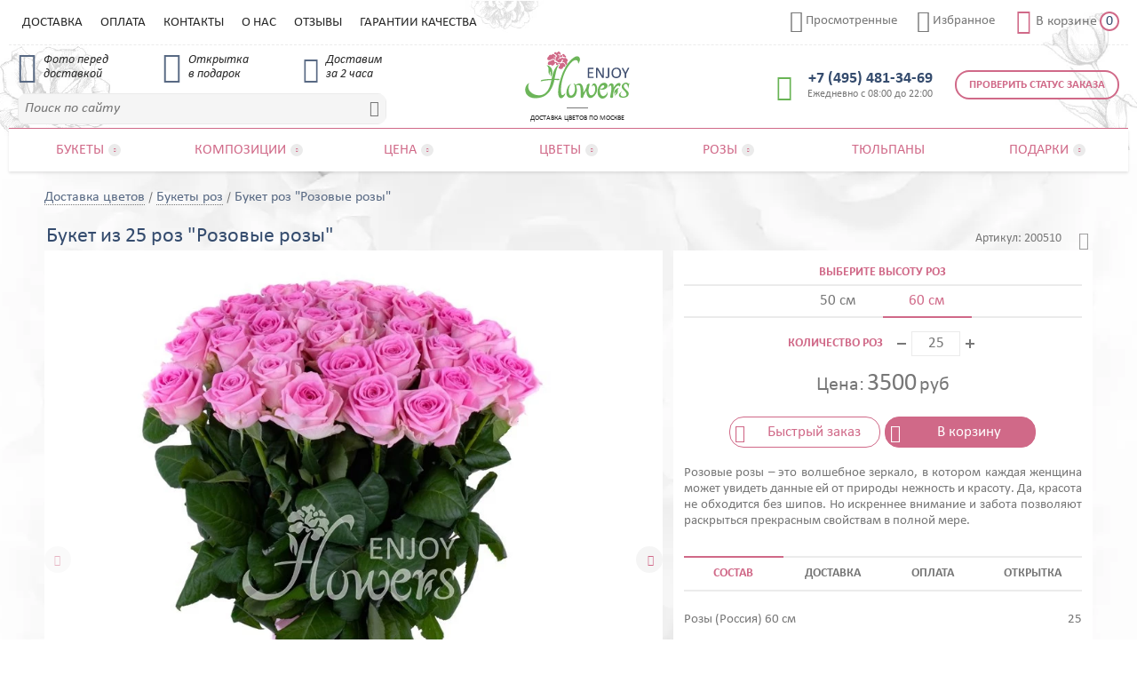

--- FILE ---
content_type: text/html; charset=utf-8
request_url: https://enjoyflowers.ru/bukety-roz/buket-iz-25-roz-rozovye-rozy
body_size: 48620
content:
<!DOCTYPE html>
<html lang="ru" data-type="Product">
<head>
    <meta content="text/html; charset=UTF-8" http-equiv="Content-Type">
    <meta name="description" content="Букет из 25 роз &quot;Розовые розы&quot;. Быстрая доставка ⏱. Фото букета перед доставкой ❀. СМС информирование о статусе заказа ✓. Гарантии качества ☆☆☆☆☆" />
    <meta name="robots" content="noyaca" />
    <meta name="robots" content="noodp" />
    <meta name="format-detection" content="telephone=no">
    <meta name="viewport" content="width=device-width, initial-scale=1.0, minimum-scale=1.0" />
    <link rel="canonical" href="https://enjoyflowers.ru/bukety-roz/buket-iz-25-roz-rozovye-rozy" />
    <title>Букет из 25 роз &quot;Розовые розы&quot;, артикул: 200510 в интернет магазине EnjoyFlowers.ru ❀ с доставкой по Москве</title>
    <link href="/min-css/mobile/home_product.min.css" rel="stylesheet" type="text/css" />
    <link media="screen and (min-width: 760px)" href="/min-css/tablet/home_product_tbl.min.css" rel="stylesheet" type="text/css" />
    <link media="screen and (min-width: 1024px)" href="/min-css/desktop/home_product_dsk.min.css" rel="stylesheet" type="text/css" />
    <link rel="icon" href="/favicon.ico" type="image/x-icon">
    <link rel="icon" href="/icon.svg" type="image/svg+xml">
    <link rel="apple-touch-icon" href="/icon-apple.png">
    <link rel="manifest" href="/manifest.webmanifest.json">
</head>
<body data-user="20841571" data-pageId="817">
    <div class="site">
        <header class="header site__header">
    <div class="header__container _container">
        <div class="header__body">
            <div class="header__top-line">
                <div class="header__top-line-container">
                    <div class="header__top-line-body">
                        <div class="header__mobile-menu-sign menu-sign _control-mobile-menu">
                            <div class="menu-sign__inner">
                                <span class="menu-sign__line _n1"></span>
                                <span class="menu-sign__line _n2"></span>
                                <span class="menu-sign__line _n3"></span>
                            </div>
                        </div>
                        <a class="header__logo" href="/">
                            <img class="header__logo-img" src="/source/img/svg/logo.svg" alt="Доставка цветов по Москве" />
                            <span class="header__logo-txt">Доставка цветов по Москве</span>
                        </a>
                        <a class="header__phone" href="tel:+74954813469" target="_blank">
                            <span class="header__phone-img _icon">&#xe913;</span>
                            <span class="header__phone-val">&#x2B;7 (495) 481-34-69</span>
                            <span class="header__phone-dsc">Ежедневно с 08:00 до 22:00</span>
                        </a>
                        <a class="header__viewed" href="/viewed" data-viewedProductsCount="1">
                            <span class="header__viewed-img _icon">&#xe930;</span>
                            <span class="header__viewed-txt">Просмотренные</span>
                        </a>
                        <a class="header__favorites" href="/liked" data-likedProductsCount="0">
                            <span class="header__favorites-img _icon">&#xe90f;</span>
                            <span class="header__favorites-txt">Избранное</span>
                        </a>
                        <a class="header__cart" href="/cart" data-cartItemsCount="0">
                            <span class="header__cart-img _icon">&#xe90c;</span>
                            <span class="header__cart-txt">В корзине</span>
                            <span class="header__cart-val _cart-items-count">0</span>
                        </a>
                        <div class="header__search">
                            <div class="header__search-val">
                                <input  type="text" placeholder="Поиск по сайту">
                                <span class="header__search-close _icon">&#xe918;</span>
                            </div>
                            <span class="header__search-sgn _icon">&#xe911;</span>
                            <div class="header__search-result search-result"></div>
                        </div>
                        <a class="header__order-check" href="/ordertracking">Проверить статус заказа</a>
                        <ul class="header__menu-top">
                                <li class="header__menu-top-punkt">
                                    <a class="header__menu-top-punkt-link" href="/delivery">Доставка</a>
                                </li>
                                <li class="header__menu-top-punkt">
                                    <a class="header__menu-top-punkt-link" href="/payment">Оплата</a>
                                </li>
                                <li class="header__menu-top-punkt">
                                    <a class="header__menu-top-punkt-link" href="/contacts">Контакты</a>
                                </li>
                                <li class="header__menu-top-punkt">
                                    <a class="header__menu-top-punkt-link" href="/about-us">О нас</a>
                                </li>
                                <li class="header__menu-top-punkt">
                                    <a class="header__menu-top-punkt-link" href="/feedbacks">Отзывы</a>
                                </li>
                                <li class="header__menu-top-punkt">
                                    <a class="header__menu-top-punkt-link" href="/guarantee">Гарантии качества</a>
                                </li>
                        </ul>
                    </div>
                </div>
            </div>
            <div class="header__chips chips">
                <div class="chips__container">
                    <div class="chips__body">
                        <div class="chips__item _n1">
                            <div class="chips__item-img _icon">&#xe910;</div>
                            <div class="chips__item-txt">Фото перед<br />доставкой</div>
                        </div>
                        <div class="chips__item _n2">
                            <div class="chips__item-img _icon">&#xe90e;</div>
                            <div class="chips__item-txt">Открытка<br />в подарок</div>
                        </div>
                        <div class="chips__item _n3">
                            <div class="chips__item-img _icon">&#xe90d;</div>
                            <div class="chips__item-txt">Доставим<br />за 2 часа</div>
                        </div>
                    </div>
                </div>
            </div>
            <nav class="header__menu menu" itemscope itemtype="http://schema.org/SiteNavigationElement">
                <div class="menu__container">
                    <div class="menu__body">
                        <ul class="menu__punkt-first-list" itemscope itemtype="http://schema.org/ItemList">
                                <li class="menu__punkt-first _groups-3 _drop-down" data-punktId="181" data-parentPunktId="" itemprop="itemListElement" itemscope itemtype="http://schema.org/ItemList">
                                    <a class="menu__punkt-first-link" >
                                        <span class="menu__punkt-first-txt" itemprop="name">Букеты</span>
                                        <span class="menu__punkt-first-sgn _icon">&#xe908;</span>
                                    </a>
                                        <div class="menu__punkt-second-list">
                                            <div class="menu__punkt-second-list-inner">
                                                    <ul class="menu__punkt-group _n1" itemprop="itemListElement" itemscope itemtype="http://schema.org/ItemList">
                                                            <li class="menu__punkt-second" itemprop="itemListElement" itemscope itemtype="http://schema.org/ItemList">
                                                                <a class="menu__punkt-second-link" href="/bukety" itemprop="url">Все букеты</a>
                                                                <meta itemprop="name" content="Все букеты" />
                                                            </li>
                                                            <li class="menu__punkt-second" itemprop="itemListElement" itemscope itemtype="http://schema.org/ItemList">
                                                                <a class="menu__punkt-second-link" href="/bukety/populyarnye-bukety" itemprop="url">Популярные</a>
                                                                <meta itemprop="name" content="Популярные" />
                                                            </li>
                                                            <li class="menu__punkt-second" itemprop="itemListElement" itemscope itemtype="http://schema.org/ItemList">
                                                                <a class="menu__punkt-second-link" href="/bukety/vygodnaya-cena" itemprop="url">Выгодная цена</a>
                                                                <meta itemprop="name" content="Выгодная цена" />
                                                            </li>
                                                            <li class="menu__punkt-second" itemprop="itemListElement" itemscope itemtype="http://schema.org/ItemList">
                                                                <a class="menu__punkt-second-link" href="/bukety/novinki" itemprop="url">Новинки</a>
                                                                <meta itemprop="name" content="Новинки" />
                                                            </li>
                                                    </ul>
                                                    <ul class="menu__punkt-group _n2" itemprop="itemListElement" itemscope itemtype="http://schema.org/ItemList">
                                                            <li class="menu__punkt-second" itemprop="itemListElement" itemscope itemtype="http://schema.org/ItemList">
                                                                <a class="menu__punkt-second-link" href="/bukety/bukety-s-alstromeriej" itemprop="url">Букеты с альстромерией</a>
                                                                <meta itemprop="name" content="Букеты с альстромерией" />
                                                            </li>
                                                            <li class="menu__punkt-second" itemprop="itemListElement" itemscope itemtype="http://schema.org/ItemList">
                                                                <a class="menu__punkt-second-link" href="/bukety/bukety-s-gerberami" itemprop="url">Букеты с герберами</a>
                                                                <meta itemprop="name" content="Букеты с герберами" />
                                                            </li>
                                                            <li class="menu__punkt-second" itemprop="itemListElement" itemscope itemtype="http://schema.org/ItemList">
                                                                <a class="menu__punkt-second-link" href="/bukety/bukety-s-giacintami" itemprop="url">Букеты с гиацинтами</a>
                                                                <meta itemprop="name" content="Букеты с гиацинтами" />
                                                            </li>
                                                            <li class="menu__punkt-second" itemprop="itemListElement" itemscope itemtype="http://schema.org/ItemList">
                                                                <a class="menu__punkt-second-link" href="/bukety/bukety-s-gortenziej" itemprop="url">Букеты с гортензией</a>
                                                                <meta itemprop="name" content="Букеты с гортензией" />
                                                            </li>
                                                            <li class="menu__punkt-second" itemprop="itemListElement" itemscope itemtype="http://schema.org/ItemList">
                                                                <a class="menu__punkt-second-link" href="/bukety/bukety-s-irisami" itemprop="url">Букеты с ирисами</a>
                                                                <meta itemprop="name" content="Букеты с ирисами" />
                                                            </li>
                                                            <li class="menu__punkt-second" itemprop="itemListElement" itemscope itemtype="http://schema.org/ItemList">
                                                                <a class="menu__punkt-second-link" href="/bukety/bukety-s-orhideyami" itemprop="url">Букеты с орхидеями</a>
                                                                <meta itemprop="name" content="Букеты с орхидеями" />
                                                            </li>
                                                            <li class="menu__punkt-second" itemprop="itemListElement" itemscope itemtype="http://schema.org/ItemList">
                                                                <a class="menu__punkt-second-link" href="/bukety/bukety-s-pionami" itemprop="url">Букеты с пионами</a>
                                                                <meta itemprop="name" content="Букеты с пионами" />
                                                            </li>
                                                    </ul>
                                                    <ul class="menu__punkt-group _n3" itemprop="itemListElement" itemscope itemtype="http://schema.org/ItemList">
                                                            <li class="menu__punkt-second" itemprop="itemListElement" itemscope itemtype="http://schema.org/ItemList">
                                                                <a class="menu__punkt-second-link" href="/bukety/bukety-s-podsolnuhami" itemprop="url">Букеты с подсолнухами</a>
                                                                <meta itemprop="name" content="Букеты с подсолнухами" />
                                                            </li>
                                                            <li class="menu__punkt-second _main" itemprop="itemListElement" itemscope itemtype="http://schema.org/ItemList">
                                                                <a class="menu__punkt-second-link" href="/bukety/bukety-s-rozami" itemprop="url">Букеты с розами</a>
                                                                <meta itemprop="name" content="Букеты с розами" />
                                                            </li>
                                                            <li class="menu__punkt-second" itemprop="itemListElement" itemscope itemtype="http://schema.org/ItemList">
                                                                <a class="menu__punkt-second-link" href="/bukety/bukety-s-romashkami" itemprop="url">Букеты с ромашками</a>
                                                                <meta itemprop="name" content="Букеты с ромашками" />
                                                            </li>
                                                            <li class="menu__punkt-second _main" itemprop="itemListElement" itemscope itemtype="http://schema.org/ItemList">
                                                                <a class="menu__punkt-second-link" href="/bukety/bukety-s-tyulpanami" itemprop="url">Букеты с тюльпанами</a>
                                                                <meta itemprop="name" content="Букеты с тюльпанами" />
                                                            </li>
                                                            <li class="menu__punkt-second" itemprop="itemListElement" itemscope itemtype="http://schema.org/ItemList">
                                                                <a class="menu__punkt-second-link" href="/bukety/bukety-s-hrizantemami" itemprop="url">Букеты с хризантемами</a>
                                                                <meta itemprop="name" content="Букеты с хризантемами" />
                                                            </li>
                                                            <li class="menu__punkt-second" itemprop="itemListElement" itemscope itemtype="http://schema.org/ItemList">
                                                                <a class="menu__punkt-second-link" href="/bukety/bukety-s-eustomoj" itemprop="url">Букеты с эустомой</a>
                                                                <meta itemprop="name" content="Букеты с эустомой" />
                                                            </li>
                                                    </ul>
                                            </div>
                                        </div>
                                </li>
                                <li class="menu__punkt-first _groups-1 _drop-down" data-punktId="182" data-parentPunktId="" itemprop="itemListElement" itemscope itemtype="http://schema.org/ItemList">
                                    <a class="menu__punkt-first-link" href="/kompozicii-iz-cvetov" itemprop="url">
                                        <span class="menu__punkt-first-txt" itemprop="name">Композиции</span>
                                        <span class="menu__punkt-first-sgn _icon">&#xe908;</span>
                                    </a>
                                        <div class="menu__punkt-second-list">
                                            <div class="menu__punkt-second-list-inner">
                                                    <ul class="menu__punkt-group _n1" itemprop="itemListElement" itemscope itemtype="http://schema.org/ItemList">
                                                            <li class="menu__punkt-second" itemprop="itemListElement" itemscope itemtype="http://schema.org/ItemList">
                                                                <a class="menu__punkt-second-link" href="/cvety-v-korobke" itemprop="url">Цветы в коробке</a>
                                                                <meta itemprop="name" content="Цветы в коробке" />
                                                            </li>
                                                            <li class="menu__punkt-second" itemprop="itemListElement" itemscope itemtype="http://schema.org/ItemList">
                                                                <a class="menu__punkt-second-link" href="/korziny-cvetov" itemprop="url">Корзины цветов</a>
                                                                <meta itemprop="name" content="Корзины цветов" />
                                                            </li>
                                                            <li class="menu__punkt-second" itemprop="itemListElement" itemscope itemtype="http://schema.org/ItemList">
                                                                <a class="menu__punkt-second-link" href="/cvety-v-yashchike" itemprop="url">Цветы в ящике</a>
                                                                <meta itemprop="name" content="Цветы в ящике" />
                                                            </li>
                                                            <li class="menu__punkt-second" itemprop="itemListElement" itemscope itemtype="http://schema.org/ItemList">
                                                                <a class="menu__punkt-second-link" href="/serdce-iz-cvetov" itemprop="url">Сердце из цветов</a>
                                                                <meta itemprop="name" content="Сердце из цветов" />
                                                            </li>
                                                    </ul>
                                            </div>
                                        </div>
                                </li>
                                <li class="menu__punkt-first _groups-1 _drop-down" data-punktId="183" data-parentPunktId="" itemprop="itemListElement" itemscope itemtype="http://schema.org/ItemList">
                                    <a class="menu__punkt-first-link" >
                                        <span class="menu__punkt-first-txt" itemprop="name">Цена</span>
                                        <span class="menu__punkt-first-sgn _icon">&#xe908;</span>
                                    </a>
                                        <div class="menu__punkt-second-list">
                                            <div class="menu__punkt-second-list-inner">
                                                    <ul class="menu__punkt-group _n1" itemprop="itemListElement" itemscope itemtype="http://schema.org/ItemList">
                                                            <li class="menu__punkt-second" itemprop="itemListElement" itemscope itemtype="http://schema.org/ItemList">
                                                                <a class="menu__punkt-second-link" href="/bukety/bukety-do-2000" itemprop="url">Букеты до 2000 рублей</a>
                                                                <meta itemprop="name" content="Букеты до 2000 рублей" />
                                                            </li>
                                                            <li class="menu__punkt-second" itemprop="itemListElement" itemscope itemtype="http://schema.org/ItemList">
                                                                <a class="menu__punkt-second-link" href="/bukety/bukety-do-3000" itemprop="url">Букеты до 3000 рублей</a>
                                                                <meta itemprop="name" content="Букеты до 3000 рублей" />
                                                            </li>
                                                            <li class="menu__punkt-second" itemprop="itemListElement" itemscope itemtype="http://schema.org/ItemList">
                                                                <a class="menu__punkt-second-link" href="/bukety/bukety-do-4000" itemprop="url">Букеты до 4000 рублей</a>
                                                                <meta itemprop="name" content="Букеты до 4000 рублей" />
                                                            </li>
                                                            <li class="menu__punkt-second" itemprop="itemListElement" itemscope itemtype="http://schema.org/ItemList">
                                                                <a class="menu__punkt-second-link" href="/bukety/bukety-do-5000" itemprop="url">Букеты до 5000 рублей</a>
                                                                <meta itemprop="name" content="Букеты до 5000 рублей" />
                                                            </li>
                                                            <li class="menu__punkt-second" itemprop="itemListElement" itemscope itemtype="http://schema.org/ItemList">
                                                                <a class="menu__punkt-second-link" href="/bukety/bukety-ot-5000" itemprop="url">Букеты от 5000 рублей</a>
                                                                <meta itemprop="name" content="Букеты от 5000 рублей" />
                                                            </li>
                                                    </ul>
                                            </div>
                                        </div>
                                </li>
                                <li class="menu__punkt-first _groups-3 _drop-down" data-punktId="184" data-parentPunktId="" itemprop="itemListElement" itemscope itemtype="http://schema.org/ItemList">
                                    <a class="menu__punkt-first-link" >
                                        <span class="menu__punkt-first-txt" itemprop="name">Цветы</span>
                                        <span class="menu__punkt-first-sgn _icon">&#xe908;</span>
                                    </a>
                                        <div class="menu__punkt-second-list">
                                            <div class="menu__punkt-second-list-inner">
                                                    <ul class="menu__punkt-group _n1" itemprop="itemListElement" itemscope itemtype="http://schema.org/ItemList">
                                                            <li class="menu__punkt-second" itemprop="itemListElement" itemscope itemtype="http://schema.org/ItemList">
                                                                <a class="menu__punkt-second-link" href="/alstroemeria" itemprop="url">Альстромерия</a>
                                                                <meta itemprop="name" content="Альстромерия" />
                                                            </li>
                                                            <li class="menu__punkt-second" itemprop="itemListElement" itemscope itemtype="http://schema.org/ItemList">
                                                                <a class="menu__punkt-second-link" href="/gerbery" itemprop="url">Герберы</a>
                                                                <meta itemprop="name" content="Герберы" />
                                                            </li>
                                                            <li class="menu__punkt-second" itemprop="itemListElement" itemscope itemtype="http://schema.org/ItemList">
                                                                <a class="menu__punkt-second-link" href="/giacinty" itemprop="url">Гиацинты</a>
                                                                <meta itemprop="name" content="Гиацинты" />
                                                            </li>
                                                            <li class="menu__punkt-second" itemprop="itemListElement" itemscope itemtype="http://schema.org/ItemList">
                                                                <a class="menu__punkt-second-link" href="/gortenziya" itemprop="url">Гортензия</a>
                                                                <meta itemprop="name" content="Гортензия" />
                                                            </li>
                                                            <li class="menu__punkt-second" itemprop="itemListElement" itemscope itemtype="http://schema.org/ItemList">
                                                                <a class="menu__punkt-second-link" href="/irisy" itemprop="url">Ирисы</a>
                                                                <meta itemprop="name" content="Ирисы" />
                                                            </li>
                                                            <li class="menu__punkt-second" itemprop="itemListElement" itemscope itemtype="http://schema.org/ItemList">
                                                                <a class="menu__punkt-second-link" href="/orhidei" itemprop="url">Орхидеи</a>
                                                                <meta itemprop="name" content="Орхидеи" />
                                                            </li>
                                                            <li class="menu__punkt-second" itemprop="itemListElement" itemscope itemtype="http://schema.org/ItemList">
                                                                <a class="menu__punkt-second-link" href="/piony" itemprop="url">Пионы</a>
                                                                <meta itemprop="name" content="Пионы" />
                                                            </li>
                                                    </ul>
                                                    <ul class="menu__punkt-group _n2" itemprop="itemListElement" itemscope itemtype="http://schema.org/ItemList">
                                                            <li class="menu__punkt-second" itemprop="itemListElement" itemscope itemtype="http://schema.org/ItemList">
                                                                <a class="menu__punkt-second-link" href="/podsolnuhi" itemprop="url">Подсолнухи</a>
                                                                <meta itemprop="name" content="Подсолнухи" />
                                                            </li>
                                                            <li class="menu__punkt-second _main" itemprop="itemListElement" itemscope itemtype="http://schema.org/ItemList">
                                                                <a class="menu__punkt-second-link" href="/rozy" itemprop="url">Розы</a>
                                                                <meta itemprop="name" content="Розы" />
                                                            </li>
                                                            <li class="menu__punkt-second" itemprop="itemListElement" itemscope itemtype="http://schema.org/ItemList">
                                                                <a class="menu__punkt-second-link" href="/romashki" itemprop="url">Ромашки</a>
                                                                <meta itemprop="name" content="Ромашки" />
                                                            </li>
                                                            <li class="menu__punkt-second _main" itemprop="itemListElement" itemscope itemtype="http://schema.org/ItemList">
                                                                <a class="menu__punkt-second-link" href="/tyulpany" itemprop="url">Тюльпаны</a>
                                                                <meta itemprop="name" content="Тюльпаны" />
                                                            </li>
                                                            <li class="menu__punkt-second" itemprop="itemListElement" itemscope itemtype="http://schema.org/ItemList">
                                                                <a class="menu__punkt-second-link" href="/hrizantemy" itemprop="url">Хризантемы</a>
                                                                <meta itemprop="name" content="Хризантемы" />
                                                            </li>
                                                            <li class="menu__punkt-second" itemprop="itemListElement" itemscope itemtype="http://schema.org/ItemList">
                                                                <a class="menu__punkt-second-link" href="/eustoma" itemprop="url">Эустома</a>
                                                                <meta itemprop="name" content="Эустома" />
                                                            </li>
                                                    </ul>
                                                    <ul class="menu__punkt-group _n3" itemprop="itemListElement" itemscope itemtype="http://schema.org/ItemList">
                                                            <li class="menu__punkt-second _drop-down" itemprop="itemListElement" itemscope itemtype="http://schema.org/ItemList">
                                                                <a class="menu__punkt-second-link" href="/cvety-poshtuchno" itemprop="url">Цветы поштучно</a>
                                                                <meta itemprop="name" content="Цветы поштучно" />
                                                                    <ul class="menu__punkt-third-list" itemprop="itemListElement" itemscope itemtype="http://schema.org/ItemList">
                                                                            <li class="menu__punkt-third" itemprop="itemListElement" itemscope itemtype="http://schema.org/ItemList">
                                                                                <a class="menu__punkt-third-link" href="/cvety-poshtuchno/alstromeriya" itemprop="url">Альстромерия</a>
                                                                                <meta itemprop="name" content="Альстромерия" />
                                                                            </li>
                                                                            <li class="menu__punkt-third" itemprop="itemListElement" itemscope itemtype="http://schema.org/ItemList">
                                                                                <a class="menu__punkt-third-link" href="/cvety-poshtuchno/gerbery" itemprop="url">Герберы</a>
                                                                                <meta itemprop="name" content="Герберы" />
                                                                            </li>
                                                                            <li class="menu__punkt-third" itemprop="itemListElement" itemscope itemtype="http://schema.org/ItemList">
                                                                                <a class="menu__punkt-third-link" href="/cvety-poshtuchno/gortenziya" itemprop="url">Гортензия</a>
                                                                                <meta itemprop="name" content="Гортензия" />
                                                                            </li>
                                                                            <li class="menu__punkt-third" itemprop="itemListElement" itemscope itemtype="http://schema.org/ItemList">
                                                                                <a class="menu__punkt-third-link" href="/cvety-poshtuchno/irisy" itemprop="url">Ирисы</a>
                                                                                <meta itemprop="name" content="Ирисы" />
                                                                            </li>
                                                                            <li class="menu__punkt-third" itemprop="itemListElement" itemscope itemtype="http://schema.org/ItemList">
                                                                                <a class="menu__punkt-third-link" href="/cvety-poshtuchno/piony" itemprop="url">Пионы</a>
                                                                                <meta itemprop="name" content="Пионы" />
                                                                            </li>
                                                                            <li class="menu__punkt-third" itemprop="itemListElement" itemscope itemtype="http://schema.org/ItemList">
                                                                                <a class="menu__punkt-third-link" href="/cvety-poshtuchno/podsolnuhi" itemprop="url">Подсолнухи</a>
                                                                                <meta itemprop="name" content="Подсолнухи" />
                                                                            </li>
                                                                            <li class="menu__punkt-third _main" itemprop="itemListElement" itemscope itemtype="http://schema.org/ItemList">
                                                                                <a class="menu__punkt-third-link" href="/cvety-poshtuchno/rozy" itemprop="url">Розы</a>
                                                                                <meta itemprop="name" content="Розы" />
                                                                            </li>
                                                                            <li class="menu__punkt-third _main" itemprop="itemListElement" itemscope itemtype="http://schema.org/ItemList">
                                                                                <a class="menu__punkt-third-link" href="/cvety-poshtuchno/kustovye-rozy" itemprop="url">Розы кустовые</a>
                                                                                <meta itemprop="name" content="Розы кустовые" />
                                                                            </li>
                                                                            <li class="menu__punkt-third" itemprop="itemListElement" itemscope itemtype="http://schema.org/ItemList">
                                                                                <a class="menu__punkt-third-link" href="/cvety-poshtuchno/kustovye-pionovidnye-rozy" itemprop="url">Розы кустовые пионовидные</a>
                                                                                <meta itemprop="name" content="Розы кустовые пионовидные" />
                                                                            </li>
                                                                            <li class="menu__punkt-third _main" itemprop="itemListElement" itemscope itemtype="http://schema.org/ItemList">
                                                                                <a class="menu__punkt-third-link" href="/cvety-poshtuchno/pionovidnye-rozy" itemprop="url">Розы пионовидные</a>
                                                                                <meta itemprop="name" content="Розы пионовидные" />
                                                                            </li>
                                                                            <li class="menu__punkt-third" itemprop="itemListElement" itemscope itemtype="http://schema.org/ItemList">
                                                                                <a class="menu__punkt-third-link" href="/cvety-poshtuchno/romashki" itemprop="url">Ромашки</a>
                                                                                <meta itemprop="name" content="Ромашки" />
                                                                            </li>
                                                                            <li class="menu__punkt-third _main" itemprop="itemListElement" itemscope itemtype="http://schema.org/ItemList">
                                                                                <a class="menu__punkt-third-link" href="/cvety-poshtuchno/tyulpany" itemprop="url">Тюльпаны</a>
                                                                                <meta itemprop="name" content="Тюльпаны" />
                                                                            </li>
                                                                            <li class="menu__punkt-third" itemprop="itemListElement" itemscope itemtype="http://schema.org/ItemList">
                                                                                <a class="menu__punkt-third-link" href="/cvety-poshtuchno/hrizantemy" itemprop="url">Хризантемы</a>
                                                                                <meta itemprop="name" content="Хризантемы" />
                                                                            </li>
                                                                            <li class="menu__punkt-third" itemprop="itemListElement" itemscope itemtype="http://schema.org/ItemList">
                                                                                <a class="menu__punkt-third-link" href="/cvety-poshtuchno/eustoma" itemprop="url">Эустома</a>
                                                                                <meta itemprop="name" content="Эустома" />
                                                                            </li>
                                                                            <li class="menu__punkt-third" itemprop="itemListElement" itemscope itemtype="http://schema.org/ItemList">
                                                                                <a class="menu__punkt-third-link" href="/cvety-poshtuchno/drugie-cvety" itemprop="url">Другие цветы</a>
                                                                                <meta itemprop="name" content="Другие цветы" />
                                                                            </li>
                                                                            <li class="menu__punkt-third" itemprop="itemListElement" itemscope itemtype="http://schema.org/ItemList">
                                                                                <a class="menu__punkt-third-link" href="/cvety-poshtuchno/zelen" itemprop="url">Зелень</a>
                                                                                <meta itemprop="name" content="Зелень" />
                                                                            </li>
                                                                    </ul>
                                                            </li>
                                                    </ul>
                                            </div>
                                        </div>
                                </li>
                                <li class="menu__punkt-first _groups-4 _drop-down" data-punktId="185" data-parentPunktId="" itemprop="itemListElement" itemscope itemtype="http://schema.org/ItemList">
                                    <a class="menu__punkt-first-link" >
                                        <span class="menu__punkt-first-txt" itemprop="name">Розы</span>
                                        <span class="menu__punkt-first-sgn _icon">&#xe908;</span>
                                    </a>
                                        <div class="menu__punkt-second-list">
                                            <div class="menu__punkt-second-list-inner">
                                                    <ul class="menu__punkt-group _n1" itemprop="itemListElement" itemscope itemtype="http://schema.org/ItemList">
                                                            <li class="menu__punkt-second" itemprop="itemListElement" itemscope itemtype="http://schema.org/ItemList">
                                                                <a class="menu__punkt-second-link" href="/bukety-roz" itemprop="url">Все розы</a>
                                                                <meta itemprop="name" content="Все розы" />
                                                            </li>
                                                            <li class="menu__punkt-second" itemprop="itemListElement" itemscope itemtype="http://schema.org/ItemList">
                                                                <a class="menu__punkt-second-link" href="/bukety-roz/bukety-iz-klassicheskih-roz" itemprop="url">Классические розы</a>
                                                                <meta itemprop="name" content="Классические розы" />
                                                            </li>
                                                            <li class="menu__punkt-second" itemprop="itemListElement" itemscope itemtype="http://schema.org/ItemList">
                                                                <a class="menu__punkt-second-link" href="/bukety-roz/bukety-iz-pionovidnyh-roz" itemprop="url">Пионовидные розы</a>
                                                                <meta itemprop="name" content="Пионовидные розы" />
                                                            </li>
                                                            <li class="menu__punkt-second" itemprop="itemListElement" itemscope itemtype="http://schema.org/ItemList">
                                                                <a class="menu__punkt-second-link" href="/bukety-roz/bukety-iz-kustovyh-roz" itemprop="url">Кустовые розы</a>
                                                                <meta itemprop="name" content="Кустовые розы" />
                                                            </li>
                                                            <li class="menu__punkt-second" itemprop="itemListElement" itemscope itemtype="http://schema.org/ItemList">
                                                                <a class="menu__punkt-second-link" href="/bukety-roz/bukety-iz-rossijskih-roz" itemprop="url">Российские розы</a>
                                                                <meta itemprop="name" content="Российские розы" />
                                                            </li>
                                                            <li class="menu__punkt-second" itemprop="itemListElement" itemscope itemtype="http://schema.org/ItemList">
                                                                <a class="menu__punkt-second-link" href="/bukety-roz/bukety-iz-kustovyh-pionovidnyh-roz" itemprop="url">Кустовые пионовидные розы</a>
                                                                <meta itemprop="name" content="Кустовые пионовидные розы" />
                                                            </li>
                                                            <li class="menu__punkt-second" itemprop="itemListElement" itemscope itemtype="http://schema.org/ItemList">
                                                                <a class="menu__punkt-second-link" href="/bukety-roz/bukety-iz-kenijskih-roz" itemprop="url">Кенийские розы</a>
                                                                <meta itemprop="name" content="Кенийские розы" />
                                                            </li>
                                                    </ul>
                                                    <ul class="menu__punkt-group _n2" itemprop="itemListElement" itemscope itemtype="http://schema.org/ItemList">
                                                            <li class="menu__punkt-second" itemprop="itemListElement" itemscope itemtype="http://schema.org/ItemList">
                                                                <a class="menu__punkt-second-link" href="/bukety-roz/vysokie-bukety-roz" itemprop="url">Высокие розы</a>
                                                                <meta itemprop="name" content="Высокие розы" />
                                                            </li>
                                                            <li class="menu__punkt-second" itemprop="itemListElement" itemscope itemtype="http://schema.org/ItemList">
                                                                <a class="menu__punkt-second-link" href="/rozy-v-korobke" itemprop="url">Розы в коробке</a>
                                                                <meta itemprop="name" content="Розы в коробке" />
                                                            </li>
                                                            <li class="menu__punkt-second" itemprop="itemListElement" itemscope itemtype="http://schema.org/ItemList">
                                                                <a class="menu__punkt-second-link" href="/korziny-roz" itemprop="url">Розы в корзине</a>
                                                                <meta itemprop="name" content="Розы в корзине" />
                                                            </li>
                                                            <li class="menu__punkt-second" itemprop="itemListElement" itemscope itemtype="http://schema.org/ItemList">
                                                                <a class="menu__punkt-second-link" href="/rozy-v-yashchike" itemprop="url">Розы в ящике</a>
                                                                <meta itemprop="name" content="Розы в ящике" />
                                                            </li>
                                                            <li class="menu__punkt-second" itemprop="itemListElement" itemscope itemtype="http://schema.org/ItemList">
                                                                <a class="menu__punkt-second-link" href="/serdce-iz-roz" itemprop="url">Розы в форме сердца</a>
                                                                <meta itemprop="name" content="Розы в форме сердца" />
                                                            </li>
                                                    </ul>
                                                    <ul class="menu__punkt-group _n3" itemprop="itemListElement" itemscope itemtype="http://schema.org/ItemList">
                                                            <li class="menu__punkt-second _drop-down" itemprop="itemListElement" itemscope itemtype="http://schema.org/ItemList">
                                                                <a class="menu__punkt-second-link" >По цвету</a>
                                                                <meta itemprop="name" content="По цвету" />
                                                                    <ul class="menu__punkt-third-list" itemprop="itemListElement" itemscope itemtype="http://schema.org/ItemList">
                                                                            <li class="menu__punkt-third" itemprop="itemListElement" itemscope itemtype="http://schema.org/ItemList">
                                                                                <a class="menu__punkt-third-link" href="/bukety-roz/bukety-iz-krasnyh-roz" itemprop="url">Красные розы</a>
                                                                                <meta itemprop="name" content="Красные розы" />
                                                                            </li>
                                                                            <li class="menu__punkt-third" itemprop="itemListElement" itemscope itemtype="http://schema.org/ItemList">
                                                                                <a class="menu__punkt-third-link" href="/bukety-roz/bukety-iz-belyh-roz" itemprop="url">Белые розы</a>
                                                                                <meta itemprop="name" content="Белые розы" />
                                                                            </li>
                                                                            <li class="menu__punkt-third" itemprop="itemListElement" itemscope itemtype="http://schema.org/ItemList">
                                                                                <a class="menu__punkt-third-link" href="/bukety-roz/bukety-iz-kremovyh-roz" itemprop="url">Кремовые розы</a>
                                                                                <meta itemprop="name" content="Кремовые розы" />
                                                                            </li>
                                                                            <li class="menu__punkt-third" itemprop="itemListElement" itemscope itemtype="http://schema.org/ItemList">
                                                                                <a class="menu__punkt-third-link" href="/bukety-roz/bukety-iz-rozovyh-roz" itemprop="url">Розовые розы</a>
                                                                                <meta itemprop="name" content="Розовые розы" />
                                                                            </li>
                                                                            <li class="menu__punkt-third" itemprop="itemListElement" itemscope itemtype="http://schema.org/ItemList">
                                                                                <a class="menu__punkt-third-link" href="/bukety-roz/bukety-iz-oranzhevyh-roz" itemprop="url">Оранжевые розы</a>
                                                                                <meta itemprop="name" content="Оранжевые розы" />
                                                                            </li>
                                                                            <li class="menu__punkt-third" itemprop="itemListElement" itemscope itemtype="http://schema.org/ItemList">
                                                                                <a class="menu__punkt-third-link" href="/bukety-roz/bukety-iz-zheltyh-roz" itemprop="url">Желтые розы</a>
                                                                                <meta itemprop="name" content="Желтые розы" />
                                                                            </li>
                                                                            <li class="menu__punkt-third" itemprop="itemListElement" itemscope itemtype="http://schema.org/ItemList">
                                                                                <a class="menu__punkt-third-link" href="/bukety-roz/bukety-iz-persikovyh-roz" itemprop="url">Персиковые розы</a>
                                                                                <meta itemprop="name" content="Персиковые розы" />
                                                                            </li>
                                                                            <li class="menu__punkt-third" itemprop="itemListElement" itemscope itemtype="http://schema.org/ItemList">
                                                                                <a class="menu__punkt-third-link" href="/bukety-roz/bukety-iz-raznocvetnyh-roz" itemprop="url">Разноцветные розы</a>
                                                                                <meta itemprop="name" content="Разноцветные розы" />
                                                                            </li>
                                                                    </ul>
                                                            </li>
                                                    </ul>
                                                    <ul class="menu__punkt-group _n4" itemprop="itemListElement" itemscope itemtype="http://schema.org/ItemList">
                                                            <li class="menu__punkt-second" itemprop="itemListElement" itemscope itemtype="http://schema.org/ItemList">
                                                                <a class="menu__punkt-second-link" href="/bukety-roz/bukety-iz-25-roz" itemprop="url">Букеты из 25 роз</a>
                                                                <meta itemprop="name" content="Букеты из 25 роз" />
                                                            </li>
                                                            <li class="menu__punkt-second" itemprop="itemListElement" itemscope itemtype="http://schema.org/ItemList">
                                                                <a class="menu__punkt-second-link" href="/bukety-roz/bukety-iz-31-rozy" itemprop="url">Букеты из 31 розы</a>
                                                                <meta itemprop="name" content="Букеты из 31 розы" />
                                                            </li>
                                                            <li class="menu__punkt-second" itemprop="itemListElement" itemscope itemtype="http://schema.org/ItemList">
                                                                <a class="menu__punkt-second-link" href="/bukety-roz/bukety-iz-51-rozy" itemprop="url">Букеты из 51 розы</a>
                                                                <meta itemprop="name" content="Букеты из 51 розы" />
                                                            </li>
                                                            <li class="menu__punkt-second" itemprop="itemListElement" itemscope itemtype="http://schema.org/ItemList">
                                                                <a class="menu__punkt-second-link" href="/bukety-roz/bukety-iz-101-rozy" itemprop="url">Букеты из 101 розы</a>
                                                                <meta itemprop="name" content="Букеты из 101 розы" />
                                                            </li>
                                                    </ul>
                                            </div>
                                        </div>
                                </li>
                                <li class="menu__punkt-first _groups-0" data-punktId="186" data-parentPunktId="" itemprop="itemListElement" itemscope itemtype="http://schema.org/ItemList">
                                    <a class="menu__punkt-first-link" href="/bukety-tyulpanov" itemprop="url">
                                        <span class="menu__punkt-first-txt" itemprop="name">Тюльпаны</span>
                                        <span class="menu__punkt-first-sgn _icon">&#xe908;</span>
                                    </a>
                                </li>
                                <li class="menu__punkt-first _groups-1 _drop-down" data-punktId="188" data-parentPunktId="" itemprop="itemListElement" itemscope itemtype="http://schema.org/ItemList">
                                    <a class="menu__punkt-first-link" >
                                        <span class="menu__punkt-first-txt" itemprop="name">Подарки</span>
                                        <span class="menu__punkt-first-sgn _icon">&#xe908;</span>
                                    </a>
                                        <div class="menu__punkt-second-list">
                                            <div class="menu__punkt-second-list-inner">
                                                    <ul class="menu__punkt-group _n1" itemprop="itemListElement" itemscope itemtype="http://schema.org/ItemList">
                                                            <li class="menu__punkt-second" itemprop="itemListElement" itemscope itemtype="http://schema.org/ItemList">
                                                                <a class="menu__punkt-second-link" href="/myagkie-igrushki" itemprop="url">Мягкие игрушки</a>
                                                                <meta itemprop="name" content="Мягкие игрушки" />
                                                            </li>
                                                            <li class="menu__punkt-second" itemprop="itemListElement" itemscope itemtype="http://schema.org/ItemList">
                                                                <a class="menu__punkt-second-link" href="/konfety" itemprop="url">Конфеты</a>
                                                                <meta itemprop="name" content="Конфеты" />
                                                            </li>
                                                            <li class="menu__punkt-second" itemprop="itemListElement" itemscope itemtype="http://schema.org/ItemList">
                                                                <a class="menu__punkt-second-link" href="/otkrytki" itemprop="url">Открытки</a>
                                                                <meta itemprop="name" content="Открытки" />
                                                            </li>
                                                            <li class="menu__punkt-second" itemprop="itemListElement" itemscope itemtype="http://schema.org/ItemList">
                                                                <a class="menu__punkt-second-link" href="/vozdushnye-shary" itemprop="url">Воздушные шары</a>
                                                                <meta itemprop="name" content="Воздушные шары" />
                                                            </li>
                                                            <li class="menu__punkt-second" itemprop="itemListElement" itemscope itemtype="http://schema.org/ItemList">
                                                                <a class="menu__punkt-second-link" href="/konverty-dlya-deneg" itemprop="url">Конверты</a>
                                                                <meta itemprop="name" content="Конверты" />
                                                            </li>
                                                            <li class="menu__punkt-second" itemprop="itemListElement" itemscope itemtype="http://schema.org/ItemList">
                                                                <a class="menu__punkt-second-link" href="/toppery" itemprop="url">Топперы</a>
                                                                <meta itemprop="name" content="Топперы" />
                                                            </li>
                                                    </ul>
                                            </div>
                                        </div>
                                </li>
                        </ul>
                        <div class="menu__else">
                            <span class="menu__else-txt">Еще</span>
                            <div class="menu__else-sgn menu-sign">
                                <div class="menu-sign__inner">
                                    <span class="menu-sign__line _n1"></span>
                                    <span class="menu-sign__line _n2"></span>
                                    <span class="menu-sign__line _n3"></span>
                                </div>
                            </div>
                        </div>
                    </div>
                </div>
            </nav>
        </div>
    </div>
</header>
        <main class="site__main main">
            <div class="main__container"><div class="product" data-productId="200510" data-height="60" data-quantity="25" data-onCost="" data-liked="False" itemscope itemtype="http://schema.org/Product">
    <div class="product__container _container">
        <ol class="path product__path" itemscope itemtype="https://schema.org/BreadcrumbList">
            <li class="path__item" itemprop="itemListElement" itemscope itemtype="https://schema.org/ListItem">
                <a class="path__item-link" itemprop="item" href="/">
                    <span class="path__item-name" itemprop="name">Доставка цветов</span>
                </a>
                <meta itemprop="position" content="1" />
            </li>
            <li class="path__item" itemprop="itemListElement" itemscope itemtype="https://schema.org/ListItem">
                <a class="path__item-link" itemprop="item" href="/bukety-roz">
                    <span class="path__item-name" itemprop="name">Букеты роз</span>
                </a>
                <meta itemprop="position" content="2" />
            </li>
            <li class="path__item" itemprop="itemListElement" itemscope itemtype="https://schema.org/ListItem">
                <a class="path__item-link" itemprop="item">
                    <span class="path__item-name" itemprop="name">Букет роз &quot;Розовые розы&quot;</span>
                </a>
                <meta itemprop="position" content="3" />
            </li>
</ol>
        <div class="product__body">
            <h1 class="product__head page-head" itemprop="name">Букет из 25 роз &quot;Розовые розы&quot;</h1>
            <div class="product__articul">
                <span class="product__articul-head">Артикул:</span>
                <span class="product__articul-val" itemprop="productID">200510</span>
            </div>
            <div class="product__photos">
                <div class="product__photos-win">
                    <div class="product__photos-slider">
                            <div class="product__photos-slider-img">
                                <div class="product__photos-slider-img-inner _img-wrap">
                                    <picture>
                                        <source srcset="/source/product_photos/large/sqr_webp/buket-iz-25-roz-rozovye-rozy-200510.webp"  type="image/webp" media="(min-width:450px)" />
                                        <source srcset="/source/product_photos/small/sqr_webp/buket-iz-25-roz-rozovye-rozy-200510.webp" type="image/webp" />
                                        <img src="/source/product_photos/large/sqr/buket-iz-25-roz-rozovye-rozy-200510.jpg" alt="Букет из 25 роз &quot;Розовые розы&quot;" itemprop="image" />
                                    </picture>
                                </div>
                            </div>
                            <div class="product__photos-slider-img">
                                <div class="product__photos-slider-img-inner _img-wrap">
                                    <picture>
                                        <source srcset="/source/product_photos/large/sqr_webp/buket-iz-25-roz-rozovye-rozy-200510_2.webp"  type="image/webp" media="(min-width:450px)" />
                                        <source srcset="/source/product_photos/small/sqr_webp/buket-iz-25-roz-rozovye-rozy-200510_2.webp" type="image/webp" />
                                        <img src="/source/product_photos/large/sqr/buket-iz-25-roz-rozovye-rozy-200510_2.jpg" alt="Букет из 25 роз &quot;Розовые розы&quot;" itemprop="image" />
                                    </picture>
                                </div>
                            </div>
                            <div class="product__photos-slider-img">
                                <div class="product__photos-slider-img-inner _img-wrap">
                                    <picture>
                                        <source srcset="/source/product_photos/large/sqr_webp/buket-iz-25-roz-rozovye-rozy-200510_3.webp"  type="image/webp" media="(min-width:450px)" />
                                        <source srcset="/source/product_photos/small/sqr_webp/buket-iz-25-roz-rozovye-rozy-200510_3.webp" type="image/webp" />
                                        <img src="/source/product_photos/large/sqr/buket-iz-25-roz-rozovye-rozy-200510_3.jpg" alt="Букет из 25 роз &quot;Розовые розы&quot;" itemprop="image" />
                                    </picture>
                                </div>
                            </div>
                    </div>
                        <div class="product__photos-btn _prev _icon _disabled">&#xe909;</div>
                        <div class="product__photos-btn _next _icon">&#xe90a;</div>
                </div>
                    <div class="product__photos-thumbs">
                                <div class="product__photos-thumbs-sgn _selected" data-photoNum="1"></div>
                                <div class="product__photos-thumbs-sgn" data-photoNum="2"></div>
                                <div class="product__photos-thumbs-sgn" data-photoNum="3"></div>
                    </div>
            </div>
            <div class="product__details">
                    <div class="product__heights">
                        <div class="product__heights-head">Выберите высоту роз</div>
                        <div class="product__heights-items">
                                <div class="product__heights-item" data-height="50">50 см</div>
                                <div class="product__heights-item _selected" data-height="60">60 см</div>
                        </div>
                    </div>
                    <div class="product__quantity">
                        <div class="product__quantity-head">Количество роз</div>
                        <div class="product__quantity-control">
                            <span class="product__quantity-dec"></span>
                            <input class="product__quantity-val" type="number" value="25" />
                            <span class="product__quantity-inc"></span>
                        </div>
                    </div>
                <div class="product__price" itemprop="offers" itemscope itemtype="http://schema.org/Offer">
                    <span class="product__price-head">Цена:</span>
                    <span class="product__price-val" itemprop="price">3500</span>
                    <span class="product__price-unit">руб</span>
                    <meta itemprop="priceCurrency" content="RUB">
                    <link itemprop="availability" href="https://schema.org/InStock" />
                </div>
                    <div class="product__btns">
                        <div class="product__btns-quick-order btn btn_1 _icon-after">Быстрый заказ</div>
                        <a class="product__btns-cart btn btn_2 _no-follow _icon-after" href="/bukety-roz/buket-iz-25-roz-rozovye-rozy/?addtocart=1">В корзину</a>
                    </div>
                    <div class="product__text">Розовые розы – это волшебное зеркало, в котором каждая женщина может увидеть данные ей от природы нежность и красоту. Да, красота не обходится без шипов. Но искреннее внимание и забота позволяют раскрыться прекрасным свойствам в полной мере.</div>
                <div class="product__block-selection">
                    <div class="product__block-selection-head">
                        <div class="product__block-selection-head-item _n1 _selected" data-num="1">Состав</div>
                        <div class="product__block-selection-head-item _n2" data-num="2">Доставка</div>
                        <div class="product__block-selection-head-item _n3" data-num="3">Оплата</div>
                        <div class="product__block-selection-head-item _n4" data-num="4">Открытка</div>
                    </div>
                    <div class="product__block-selection-content">
                        <div class="product__block-selection-content-item _n1 _selected">
                            <div class="product__sostav">
                                <ul class="product__sostav-items">
                                        <li class="product__sostav-item">
                                            <span class="product__sostav-item-name">Розы (Россия) 60 см</span>
                                            <span class="product__sostav-item-amount">25</span>
                                        </li>
                                </ul>
                            </div>
                        </div>
                        <div class="product__block-selection-content-item _n2">
                            <div class="product__delivery">
                                <div class="product__delivery-head">Стоимость доставки</div>
                                <div class="product__delivery-text">
                                    <p><span class="list-sign"></span>Доставка по Москве в пределах МКАД: <span class="_pink _bold">400 руб</span></p>
                                    <p><span class="list-sign"></span>Доплата при доставке за МКАД: <span class="_pink _bold">35 руб</span> за каждый километр от МКАД</p>
                                    <p><span class="list-sign"></span>Доплата за точность доставки:</p>
                                    <div class="delivery__block-text-n1"><span class="_pink _bold">+ 50 руб</span> - если интервал времени доставки <span class="_pink _bold">2 часа</span></div>
                                    <div class="delivery__block-text-n1"><span class="_pink _bold">+ 100 руб</span> - если интервал времени доставки <span class="_pink _bold">30 мин</span></div>
                                </div>
                                <div class="product__delivery-head">Условия доставки</div>
                                <div class="product__delivery-text">
                                    <p><span class="list-sign"></span>Доставка осуществляется только по <span class="_pink _bold">Москве и Московской области</span> ежедневно <span class="_pink _bold">с 06:00 до 23:45</span></p>
                                    <p><span class="list-sign"></span>Ближайшая доставка - <span class="_closest-delivery _pink _bold" data-closestdelivery="20.01.2026 13:15">сегодня с 13:15</span></p>
                                    <p><span class="list-sign"></span>При оформлении заказа <span class="_pink _bold">после 21:30</span> доставка на завтра возможна только <span class="_pink _bold">с 09:00</span></p>
                                    <p><span class="list-sign"></span>Заказы на сайте Вы можете оформлять круглосуточно, они будут обрабатываться в автоматическом режиме</p>
                                    <p><span class="list-sign"></span>В случае отсутствия получателя на месте по приезду курьера, можно заказать повторную доставку или забрать букет из магазина. Стоимость передоставки составляет <span class="_pink _bold">400 руб</span></p>
                                </div>
                            </div>
                        </div>
                        <div class="product__block-selection-content-item _n3">
                            <div class="product__payment">
                                <div class="product__payment-desc">Оплачивайте заказ любым удобным способом</div>
                                <div class="product__payment-method-list">
                                    <div class="product__payment-method product__payment-method_cash _icon-after">
                                        <div class="product__payment-method-name">Наличными<br />при получении заказа</div>
                                    </div>
                                    <div class="product__payment-method product__payment-method_card _icon-after">
                                        <div class="product__payment-method-name">Оплата банковской картой</div>
                                        <img class="product__payment-method-img" src="/source/img/webp/payment-card.webp" />
                                        <div class="product__payment-method-desc">Оплата по карте возможна после оформления заказа на странице <a href="/ordertracking">отслеживания заказа</a></div>
                                    </div>
                                    <div class="product__payment-method product__payment-method_e-money _icon-after">
                                        <div class="product__payment-method-name">Электронные деньги</div>
                                        <img class="product__payment-method-img" src="/source/img/webp/e-money.webp" />
                                    </div>
                                    <div class="product__payment-method product__payment-method_rs _icon-after">
                                        <div class="product__payment-method-name">Расчетный счет</div>
                                        <div class="product__payment-method-desc">Для оплаты заказа по расчетному счету, укажите этот способ при оформлении заказа, и мы выставим Вам счет</div>
                                    </div>
                                </div>
                            </div>
                        </div>
                        <div class="product__block-selection-content-item _n4">
                                <div class="product__cards">
                                    <div class="product__cards-main" data-productId="201593">
                                        <div class="product__cards-main-photo">
                                            <img src="/source/product_photos/small/sqr_webp/otkrytka-dlya-mamy-201593.webp" alt="Открытка &quot;Для мамы&quot;" />
                                        </div>
                                        <div class="product__cards-main-text f-textarea">
                                            <textarea name="card-text" class="f-textarea__val"></textarea>
                                            <span class="f-textarea__lbl">Текст открытки</span>
                                            <div class="product__cards-btn-cart">
                                                <span class="product__cards-btn-cart-sgn _icon">&#xe91d;</span>
                                                <span class="product__cards-btn-cart-txt">Добавить открытку</span>
                                            </div>
                                        </div>
                                    </div>
                                    <div class="product__cards-category">
                                        <div class="product__cards-category-win">
                                            <div class="product__cards-category-slider">
                                                            <div class="product__cards-category-item _not-load" data-productId="201593" data-photo="otkrytka-dlya-mamy-201593">
                                                                <div class="product__cards-category-item-inner">
                                                                    <div class="product__cards-category-item-photo _img-wrap">
                                                                        <img src="/source/img/png/empty.png" data-src="/source/product_photos/mobile/sqr_webp/otkrytka-dlya-mamy-201593.webp" alt="Открытка &quot;Для мамы&quot;" />
                                                                    </div>
                                                                    <div class="product__cards-category-item-price">
                                                                            <div class="product__cards-category-item-price-val">50</div>
                                                                            <div class="product__cards-category-item-price-unit">руб</div>
                                                                    </div>
                                                                </div>
                                                            </div>
                                                            <div class="product__cards-category-item _not-load" data-productId="201595" data-photo="otkrytka-s-dnem-mamy!-201595">
                                                                <div class="product__cards-category-item-inner">
                                                                    <div class="product__cards-category-item-photo _img-wrap">
                                                                        <img src="/source/img/png/empty.png" data-src="/source/product_photos/mobile/sqr_webp/otkrytka-s-dnem-mamy!-201595.webp" alt="Открытка &quot;С днем мамы!&quot;" />
                                                                    </div>
                                                                    <div class="product__cards-category-item-price">
                                                                            <div class="product__cards-category-item-price-val">50</div>
                                                                            <div class="product__cards-category-item-price-unit">руб</div>
                                                                    </div>
                                                                </div>
                                                            </div>
                                                            <div class="product__cards-category-item _not-load" data-productId="201594" data-photo="otkrytka-samoj-lyubimoj-mame-201594">
                                                                <div class="product__cards-category-item-inner">
                                                                    <div class="product__cards-category-item-photo _img-wrap">
                                                                        <img src="/source/img/png/empty.png" data-src="/source/product_photos/mobile/sqr_webp/otkrytka-samoj-lyubimoj-mame-201594.webp" alt="Открытка &quot;Самой любимой маме&quot;" />
                                                                    </div>
                                                                    <div class="product__cards-category-item-price">
                                                                            <div class="product__cards-category-item-price-val">50</div>
                                                                            <div class="product__cards-category-item-price-unit">руб</div>
                                                                    </div>
                                                                </div>
                                                            </div>
                                                            <div class="product__cards-category-item _not-load" data-productId="201592" data-photo="otkrytka-s-dnem-mamy-201592">
                                                                <div class="product__cards-category-item-inner">
                                                                    <div class="product__cards-category-item-photo _img-wrap">
                                                                        <img src="/source/img/png/empty.png" data-src="/source/product_photos/mobile/sqr_webp/otkrytka-s-dnem-mamy-201592.webp" alt="Открытка &quot;С днем мамы&quot;" />
                                                                    </div>
                                                                    <div class="product__cards-category-item-price">
                                                                            <div class="product__cards-category-item-price-val">50</div>
                                                                            <div class="product__cards-category-item-price-unit">руб</div>
                                                                    </div>
                                                                </div>
                                                            </div>
                                                            <div class="product__cards-category-item _not-load" data-productId="200380" data-photo="otkrytka-cvety-v-vaze-200380">
                                                                <div class="product__cards-category-item-inner">
                                                                    <div class="product__cards-category-item-photo _img-wrap">
                                                                        <img src="/source/img/png/empty.png" data-src="/source/product_photos/mobile/sqr_webp/otkrytka-cvety-v-vaze-200380.webp" alt="Открытка &quot;Цветы в вазе&quot;" />
                                                                    </div>
                                                                    <div class="product__cards-category-item-price">
                                                                            <div class="product__cards-category-item-price-free">Бесплатно</div>
                                                                    </div>
                                                                </div>
                                                            </div>
                                                            <div class="product__cards-category-item _not-load" data-productId="200378" data-photo="otkrytka-sakura-200378">
                                                                <div class="product__cards-category-item-inner">
                                                                    <div class="product__cards-category-item-photo _img-wrap">
                                                                        <img src="/source/img/png/empty.png" data-src="/source/product_photos/mobile/sqr_webp/otkrytka-sakura-200378.webp" alt="Открытка &quot;Сакура&quot;" />
                                                                    </div>
                                                                    <div class="product__cards-category-item-price">
                                                                            <div class="product__cards-category-item-price-val">50</div>
                                                                            <div class="product__cards-category-item-price-unit">руб</div>
                                                                    </div>
                                                                </div>
                                                            </div>
                                                            <div class="product__cards-category-item _not-load" data-productId="200379" data-photo="otkrytka-vozdushnye-shary-200379">
                                                                <div class="product__cards-category-item-inner">
                                                                    <div class="product__cards-category-item-photo _img-wrap">
                                                                        <img src="/source/img/png/empty.png" data-src="/source/product_photos/mobile/sqr_webp/otkrytka-vozdushnye-shary-200379.webp" alt="Открытка &quot;Воздушные шары&quot;" />
                                                                    </div>
                                                                    <div class="product__cards-category-item-price">
                                                                            <div class="product__cards-category-item-price-val">50</div>
                                                                            <div class="product__cards-category-item-price-unit">руб</div>
                                                                    </div>
                                                                </div>
                                                            </div>
                                                            <div class="product__cards-category-item _not-load" data-productId="200635" data-photo="otkrytka-semya-krolikov-200635">
                                                                <div class="product__cards-category-item-inner">
                                                                    <div class="product__cards-category-item-photo _img-wrap">
                                                                        <img src="/source/img/png/empty.png" data-src="/source/product_photos/mobile/sqr_webp/otkrytka-semya-krolikov-200635.webp" alt="Открытка &quot;Семья кроликов&quot;" />
                                                                    </div>
                                                                    <div class="product__cards-category-item-price">
                                                                            <div class="product__cards-category-item-price-val">50</div>
                                                                            <div class="product__cards-category-item-price-unit">руб</div>
                                                                    </div>
                                                                </div>
                                                            </div>
                                                            <div class="product__cards-category-item _not-load" data-productId="200381" data-photo="otkrytka-desert-200381">
                                                                <div class="product__cards-category-item-inner">
                                                                    <div class="product__cards-category-item-photo _img-wrap">
                                                                        <img src="/source/img/png/empty.png" data-src="/source/product_photos/mobile/sqr_webp/otkrytka-desert-200381.webp" alt="Открытка &quot;Десерт&quot;" />
                                                                    </div>
                                                                    <div class="product__cards-category-item-price">
                                                                            <div class="product__cards-category-item-price-val">50</div>
                                                                            <div class="product__cards-category-item-price-unit">руб</div>
                                                                    </div>
                                                                </div>
                                                            </div>
                                                            <div class="product__cards-category-item _not-load" data-productId="200906" data-photo="otkrytka-belchonok1-200906">
                                                                <div class="product__cards-category-item-inner">
                                                                    <div class="product__cards-category-item-photo _img-wrap">
                                                                        <img src="/source/img/png/empty.png" data-src="/source/product_photos/mobile/sqr_webp/otkrytka-belchonok1-200906.webp" alt="Открытка &quot;Бельчонок&quot;1" />
                                                                    </div>
                                                                    <div class="product__cards-category-item-price">
                                                                            <div class="product__cards-category-item-price-val">50</div>
                                                                            <div class="product__cards-category-item-price-unit">руб</div>
                                                                    </div>
                                                                </div>
                                                            </div>
                                                            <div class="product__cards-category-item _not-load" data-productId="200903" data-photo="otkrytka-vlyublennye-medvedi-200903">
                                                                <div class="product__cards-category-item-inner">
                                                                    <div class="product__cards-category-item-photo _img-wrap">
                                                                        <img src="/source/img/png/empty.png" data-src="/source/product_photos/mobile/sqr_webp/otkrytka-vlyublennye-medvedi-200903.webp" alt="Открытка &quot;Влюбленные медведи&quot;" />
                                                                    </div>
                                                                    <div class="product__cards-category-item-price">
                                                                            <div class="product__cards-category-item-price-val">50</div>
                                                                            <div class="product__cards-category-item-price-unit">руб</div>
                                                                    </div>
                                                                </div>
                                                            </div>
                                                            <div class="product__cards-category-item _not-load" data-productId="200391" data-photo="otkrytka-maki-200391">
                                                                <div class="product__cards-category-item-inner">
                                                                    <div class="product__cards-category-item-photo _img-wrap">
                                                                        <img src="/source/img/png/empty.png" data-src="/source/product_photos/mobile/sqr_webp/otkrytka-maki-200391.webp" alt="Открытка &quot;Маки&quot;" />
                                                                    </div>
                                                                    <div class="product__cards-category-item-price">
                                                                            <div class="product__cards-category-item-price-free">Бесплатно</div>
                                                                    </div>
                                                                </div>
                                                            </div>
                                                            <div class="product__cards-category-item _not-load" data-productId="200636" data-photo="otkrytka-fruktovyj-chaj-200636">
                                                                <div class="product__cards-category-item-inner">
                                                                    <div class="product__cards-category-item-photo _img-wrap">
                                                                        <img src="/source/img/png/empty.png" data-src="/source/product_photos/mobile/sqr_webp/otkrytka-fruktovyj-chaj-200636.webp" alt="Открытка &quot;Фруктовый чай&quot;" />
                                                                    </div>
                                                                    <div class="product__cards-category-item-price">
                                                                            <div class="product__cards-category-item-price-val">50</div>
                                                                            <div class="product__cards-category-item-price-unit">руб</div>
                                                                    </div>
                                                                </div>
                                                            </div>
                                                            <div class="product__cards-category-item _not-load" data-productId="200394" data-photo="otkrytka-snegir-200394">
                                                                <div class="product__cards-category-item-inner">
                                                                    <div class="product__cards-category-item-photo _img-wrap">
                                                                        <img src="/source/img/png/empty.png" data-src="/source/product_photos/mobile/sqr_webp/otkrytka-snegir-200394.webp" alt="Открытка &quot;Снегирь&quot;" />
                                                                    </div>
                                                                    <div class="product__cards-category-item-price">
                                                                            <div class="product__cards-category-item-price-val">50</div>
                                                                            <div class="product__cards-category-item-price-unit">руб</div>
                                                                    </div>
                                                                </div>
                                                            </div>
                                                            <div class="product__cards-category-item _not-load" data-productId="200634" data-photo="otkrytka-zajchik-s-elkoj-200634">
                                                                <div class="product__cards-category-item-inner">
                                                                    <div class="product__cards-category-item-photo _img-wrap">
                                                                        <img src="/source/img/png/empty.png" data-src="/source/product_photos/mobile/sqr_webp/otkrytka-zajchik-s-elkoj-200634.webp" alt="Открытка &quot;Зайчик с елкой&quot;" />
                                                                    </div>
                                                                    <div class="product__cards-category-item-price">
                                                                            <div class="product__cards-category-item-price-val">50</div>
                                                                            <div class="product__cards-category-item-price-unit">руб</div>
                                                                    </div>
                                                                </div>
                                                            </div>
                                                            <div class="product__cards-category-item _not-load" data-productId="200905" data-photo="otkrytka-rozovye-tyulpany-200905">
                                                                <div class="product__cards-category-item-inner">
                                                                    <div class="product__cards-category-item-photo _img-wrap">
                                                                        <img src="/source/img/png/empty.png" data-src="/source/product_photos/mobile/sqr_webp/otkrytka-rozovye-tyulpany-200905.webp" alt="Открытка &quot;Розовые тюльпаны&quot;" />
                                                                    </div>
                                                                    <div class="product__cards-category-item-price">
                                                                            <div class="product__cards-category-item-price-val">50</div>
                                                                            <div class="product__cards-category-item-price-unit">руб</div>
                                                                    </div>
                                                                </div>
                                                            </div>
                                                            <div class="product__cards-category-item _not-load" data-productId="200908" data-photo="otkrytka-vosmoe-marta-200908">
                                                                <div class="product__cards-category-item-inner">
                                                                    <div class="product__cards-category-item-photo _img-wrap">
                                                                        <img src="/source/img/png/empty.png" data-src="/source/product_photos/mobile/sqr_webp/otkrytka-vosmoe-marta-200908.webp" alt="Открытка &quot;Восьмое марта&quot;" />
                                                                    </div>
                                                                    <div class="product__cards-category-item-price">
                                                                            <div class="product__cards-category-item-price-val">50</div>
                                                                            <div class="product__cards-category-item-price-unit">руб</div>
                                                                    </div>
                                                                </div>
                                                            </div>
                                                            <div class="product__cards-category-item _not-load" data-productId="200907" data-photo="otkrytka-kotik-s-tyulpanami-200907">
                                                                <div class="product__cards-category-item-inner">
                                                                    <div class="product__cards-category-item-photo _img-wrap">
                                                                        <img src="/source/img/png/empty.png" data-src="/source/product_photos/mobile/sqr_webp/otkrytka-kotik-s-tyulpanami-200907.webp" alt="Открытка &quot;Котик с тюльпанами&quot;" />
                                                                    </div>
                                                                    <div class="product__cards-category-item-price">
                                                                            <div class="product__cards-category-item-price-val">50</div>
                                                                            <div class="product__cards-category-item-price-unit">руб</div>
                                                                    </div>
                                                                </div>
                                                            </div>
                                                            <div class="product__cards-category-item _not-load" data-productId="200694" data-photo="otkrytka-8-marta-200694">
                                                                <div class="product__cards-category-item-inner">
                                                                    <div class="product__cards-category-item-photo _img-wrap">
                                                                        <img src="/source/img/png/empty.png" data-src="/source/product_photos/mobile/sqr_webp/otkrytka-8-marta-200694.webp" alt="Открытка &quot;8 марта&quot;" />
                                                                    </div>
                                                                    <div class="product__cards-category-item-price">
                                                                            <div class="product__cards-category-item-price-val">50</div>
                                                                            <div class="product__cards-category-item-price-unit">руб</div>
                                                                    </div>
                                                                </div>
                                                            </div>
                                                            <div class="product__cards-category-item _not-load" data-productId="200697" data-photo="otkrytka-mishka-s-tyulpanami-200697">
                                                                <div class="product__cards-category-item-inner">
                                                                    <div class="product__cards-category-item-photo _img-wrap">
                                                                        <img src="/source/img/png/empty.png" data-src="/source/product_photos/mobile/sqr_webp/otkrytka-mishka-s-tyulpanami-200697.webp" alt="Открытка &quot;Мишка с тюльпанами&quot;" />
                                                                    </div>
                                                                    <div class="product__cards-category-item-price">
                                                                            <div class="product__cards-category-item-price-val">50</div>
                                                                            <div class="product__cards-category-item-price-unit">руб</div>
                                                                    </div>
                                                                </div>
                                                            </div>
                                                            <div class="product__cards-category-item _not-load" data-productId="200695" data-photo="otkrytka-medvezhonok-s-babochkami-200695">
                                                                <div class="product__cards-category-item-inner">
                                                                    <div class="product__cards-category-item-photo _img-wrap">
                                                                        <img src="/source/img/png/empty.png" data-src="/source/product_photos/mobile/sqr_webp/otkrytka-medvezhonok-s-babochkami-200695.webp" alt="Открытка &quot;Медвежонок с бабочками&quot;" />
                                                                    </div>
                                                                    <div class="product__cards-category-item-price">
                                                                            <div class="product__cards-category-item-price-val">50</div>
                                                                            <div class="product__cards-category-item-price-unit">руб</div>
                                                                    </div>
                                                                </div>
                                                            </div>
                                                            <div class="product__cards-category-item _not-load" data-productId="200696" data-photo="otkrytka-medved-s-buketom-200696">
                                                                <div class="product__cards-category-item-inner">
                                                                    <div class="product__cards-category-item-photo _img-wrap">
                                                                        <img src="/source/img/png/empty.png" data-src="/source/product_photos/mobile/sqr_webp/otkrytka-medved-s-buketom-200696.webp" alt="Открытка &quot;Медведь с букетом&quot;" />
                                                                    </div>
                                                                    <div class="product__cards-category-item-price">
                                                                            <div class="product__cards-category-item-price-val">50</div>
                                                                            <div class="product__cards-category-item-price-unit">руб</div>
                                                                    </div>
                                                                </div>
                                                            </div>
                                                            <div class="product__cards-category-item _not-load" data-productId="200902" data-photo="otkrytka-s-vlyublennye-zajchiki-200902">
                                                                <div class="product__cards-category-item-inner">
                                                                    <div class="product__cards-category-item-photo _img-wrap">
                                                                        <img src="/source/img/png/empty.png" data-src="/source/product_photos/mobile/sqr_webp/otkrytka-s-vlyublennye-zajchiki-200902.webp" alt="Открытка  &quot;Влюбленные зайчики&quot;" />
                                                                    </div>
                                                                    <div class="product__cards-category-item-price">
                                                                            <div class="product__cards-category-item-price-val">50</div>
                                                                            <div class="product__cards-category-item-price-unit">руб</div>
                                                                    </div>
                                                                </div>
                                                            </div>
                                                            <div class="product__cards-category-item _not-load" data-productId="200904" data-photo="otkrytka-pervoe-svidanie-200904">
                                                                <div class="product__cards-category-item-inner">
                                                                    <div class="product__cards-category-item-photo _img-wrap">
                                                                        <img src="/source/img/png/empty.png" data-src="/source/product_photos/mobile/sqr_webp/otkrytka-pervoe-svidanie-200904.webp" alt="Открытка &quot;Первое свидание&quot;" />
                                                                    </div>
                                                                    <div class="product__cards-category-item-price">
                                                                            <div class="product__cards-category-item-price-val">50</div>
                                                                            <div class="product__cards-category-item-price-unit">руб</div>
                                                                    </div>
                                                                </div>
                                                            </div>
                                                            <div class="product__cards-category-item _not-load" data-productId="200383" data-photo="otkrytka-mishka-200383">
                                                                <div class="product__cards-category-item-inner">
                                                                    <div class="product__cards-category-item-photo _img-wrap">
                                                                        <img src="/source/img/png/empty.png" data-src="/source/product_photos/mobile/sqr_webp/otkrytka-mishka-200383.webp" alt="Открытка &quot;Мишка&quot;" />
                                                                    </div>
                                                                    <div class="product__cards-category-item-price">
                                                                            <div class="product__cards-category-item-price-val">50</div>
                                                                            <div class="product__cards-category-item-price-unit">руб</div>
                                                                    </div>
                                                                </div>
                                                            </div>
                                                            <div class="product__cards-category-item _not-load" data-productId="200408" data-photo="otkrytka-velosiped-200408">
                                                                <div class="product__cards-category-item-inner">
                                                                    <div class="product__cards-category-item-photo _img-wrap">
                                                                        <img src="/source/img/png/empty.png" data-src="/source/product_photos/mobile/sqr_webp/otkrytka-velosiped-200408.webp" alt="Открытка &quot;Велосипед&quot;" />
                                                                    </div>
                                                                    <div class="product__cards-category-item-price">
                                                                            <div class="product__cards-category-item-price-val">50</div>
                                                                            <div class="product__cards-category-item-price-unit">руб</div>
                                                                    </div>
                                                                </div>
                                                            </div>
                                                            <div class="product__cards-category-item _not-load" data-productId="200407" data-photo="otkrytka-morskaya-zvezda-200407">
                                                                <div class="product__cards-category-item-inner">
                                                                    <div class="product__cards-category-item-photo _img-wrap">
                                                                        <img src="/source/img/png/empty.png" data-src="/source/product_photos/mobile/sqr_webp/otkrytka-morskaya-zvezda-200407.webp" alt="Открытка &quot;Морская звезда&quot;" />
                                                                    </div>
                                                                    <div class="product__cards-category-item-price">
                                                                            <div class="product__cards-category-item-price-val">50</div>
                                                                            <div class="product__cards-category-item-price-unit">руб</div>
                                                                    </div>
                                                                </div>
                                                            </div>
                                                            <div class="product__cards-category-item _not-load" data-productId="200406" data-photo="otkrytka-yozhik-200406">
                                                                <div class="product__cards-category-item-inner">
                                                                    <div class="product__cards-category-item-photo _img-wrap">
                                                                        <img src="/source/img/png/empty.png" data-src="/source/product_photos/mobile/sqr_webp/otkrytka-yozhik-200406.webp" alt="Открытка &quot;Ёжик&quot;" />
                                                                    </div>
                                                                    <div class="product__cards-category-item-price">
                                                                            <div class="product__cards-category-item-price-val">50</div>
                                                                            <div class="product__cards-category-item-price-unit">руб</div>
                                                                    </div>
                                                                </div>
                                                            </div>
                                                            <div class="product__cards-category-item _not-load" data-productId="200405" data-photo="otkrytka-mamontenok-200405">
                                                                <div class="product__cards-category-item-inner">
                                                                    <div class="product__cards-category-item-photo _img-wrap">
                                                                        <img src="/source/img/png/empty.png" data-src="/source/product_photos/mobile/sqr_webp/otkrytka-mamontenok-200405.webp" alt="Открытка &quot;Мамонтенок&quot;" />
                                                                    </div>
                                                                    <div class="product__cards-category-item-price">
                                                                            <div class="product__cards-category-item-price-val">50</div>
                                                                            <div class="product__cards-category-item-price-unit">руб</div>
                                                                    </div>
                                                                </div>
                                                            </div>
                                                            <div class="product__cards-category-item _not-load" data-productId="200404" data-photo="otkrytka-vyzdoravlivaj-200404">
                                                                <div class="product__cards-category-item-inner">
                                                                    <div class="product__cards-category-item-photo _img-wrap">
                                                                        <img src="/source/img/png/empty.png" data-src="/source/product_photos/mobile/sqr_webp/otkrytka-vyzdoravlivaj-200404.webp" alt="Открытка &quot;Выздоравливай&quot;" />
                                                                    </div>
                                                                    <div class="product__cards-category-item-price">
                                                                            <div class="product__cards-category-item-price-val">50</div>
                                                                            <div class="product__cards-category-item-price-unit">руб</div>
                                                                    </div>
                                                                </div>
                                                            </div>
                                                            <div class="product__cards-category-item _not-load" data-productId="200403" data-photo="otkrytka-korablik-200403">
                                                                <div class="product__cards-category-item-inner">
                                                                    <div class="product__cards-category-item-photo _img-wrap">
                                                                        <img src="/source/img/png/empty.png" data-src="/source/product_photos/mobile/sqr_webp/otkrytka-korablik-200403.webp" alt="Открытка &quot;Кораблик&quot;" />
                                                                    </div>
                                                                    <div class="product__cards-category-item-price">
                                                                            <div class="product__cards-category-item-price-val">50</div>
                                                                            <div class="product__cards-category-item-price-unit">руб</div>
                                                                    </div>
                                                                </div>
                                                            </div>
                                                            <div class="product__cards-category-item _not-load" data-productId="200402" data-photo="otkrytka-kenguru-200402">
                                                                <div class="product__cards-category-item-inner">
                                                                    <div class="product__cards-category-item-photo _img-wrap">
                                                                        <img src="/source/img/png/empty.png" data-src="/source/product_photos/mobile/sqr_webp/otkrytka-kenguru-200402.webp" alt="Открытка &quot;Кенгуру&quot;" />
                                                                    </div>
                                                                    <div class="product__cards-category-item-price">
                                                                            <div class="product__cards-category-item-price-val">50</div>
                                                                            <div class="product__cards-category-item-price-unit">руб</div>
                                                                    </div>
                                                                </div>
                                                            </div>
                                                            <div class="product__cards-category-item _not-load" data-productId="200401" data-photo="otkrytka-kollege-200401">
                                                                <div class="product__cards-category-item-inner">
                                                                    <div class="product__cards-category-item-photo _img-wrap">
                                                                        <img src="/source/img/png/empty.png" data-src="/source/product_photos/mobile/sqr_webp/otkrytka-kollege-200401.webp" alt="Открытка &quot;Коллеге&quot;" />
                                                                    </div>
                                                                    <div class="product__cards-category-item-price">
                                                                            <div class="product__cards-category-item-price-val">50</div>
                                                                            <div class="product__cards-category-item-price-unit">руб</div>
                                                                    </div>
                                                                </div>
                                                            </div>
                                                            <div class="product__cards-category-item _not-load" data-productId="200400" data-photo="otkrytka-s-dobrym-utrom-200400">
                                                                <div class="product__cards-category-item-inner">
                                                                    <div class="product__cards-category-item-photo _img-wrap">
                                                                        <img src="/source/img/png/empty.png" data-src="/source/product_photos/mobile/sqr_webp/otkrytka-s-dobrym-utrom-200400.webp" alt="Открытка &quot;С добрым утром&quot;" />
                                                                    </div>
                                                                    <div class="product__cards-category-item-price">
                                                                            <div class="product__cards-category-item-price-val">50</div>
                                                                            <div class="product__cards-category-item-price-unit">руб</div>
                                                                    </div>
                                                                </div>
                                                            </div>
                                                            <div class="product__cards-category-item _not-load" data-productId="200398" data-photo="otkrytka-devochka-200398">
                                                                <div class="product__cards-category-item-inner">
                                                                    <div class="product__cards-category-item-photo _img-wrap">
                                                                        <img src="/source/img/png/empty.png" data-src="/source/product_photos/mobile/sqr_webp/otkrytka-devochka-200398.webp" alt="Открытка &quot;Девочка&quot;" />
                                                                    </div>
                                                                    <div class="product__cards-category-item-price">
                                                                            <div class="product__cards-category-item-price-val">50</div>
                                                                            <div class="product__cards-category-item-price-unit">руб</div>
                                                                    </div>
                                                                </div>
                                                            </div>
                                                            <div class="product__cards-category-item _not-load" data-productId="200397" data-photo="otkrytka-shchenok-200397">
                                                                <div class="product__cards-category-item-inner">
                                                                    <div class="product__cards-category-item-photo _img-wrap">
                                                                        <img src="/source/img/png/empty.png" data-src="/source/product_photos/mobile/sqr_webp/otkrytka-shchenok-200397.webp" alt="Открытка &quot;Щенок&quot;" />
                                                                    </div>
                                                                    <div class="product__cards-category-item-price">
                                                                            <div class="product__cards-category-item-price-val">50</div>
                                                                            <div class="product__cards-category-item-price-unit">руб</div>
                                                                    </div>
                                                                </div>
                                                            </div>
                                                            <div class="product__cards-category-item _not-load" data-productId="200396" data-photo="otkrytka-begemotik-200396">
                                                                <div class="product__cards-category-item-inner">
                                                                    <div class="product__cards-category-item-photo _img-wrap">
                                                                        <img src="/source/img/png/empty.png" data-src="/source/product_photos/mobile/sqr_webp/otkrytka-begemotik-200396.webp" alt="Открытка &quot;Бегемотик&quot;" />
                                                                    </div>
                                                                    <div class="product__cards-category-item-price">
                                                                            <div class="product__cards-category-item-price-val">50</div>
                                                                            <div class="product__cards-category-item-price-unit">руб</div>
                                                                    </div>
                                                                </div>
                                                            </div>
                                                            <div class="product__cards-category-item _not-load" data-productId="200410" data-photo="otkrytka-vinni-puh-i-pyatachok-200410">
                                                                <div class="product__cards-category-item-inner">
                                                                    <div class="product__cards-category-item-photo _img-wrap">
                                                                        <img src="/source/img/png/empty.png" data-src="/source/product_photos/mobile/sqr_webp/otkrytka-vinni-puh-i-pyatachok-200410.webp" alt="Открытка &quot;Винни Пух и Пятачок&quot;" />
                                                                    </div>
                                                                    <div class="product__cards-category-item-price">
                                                                            <div class="product__cards-category-item-price-val">50</div>
                                                                            <div class="product__cards-category-item-price-unit">руб</div>
                                                                    </div>
                                                                </div>
                                                            </div>
                                                            <div class="product__cards-category-item _not-load" data-productId="200392" data-photo="otkrytka-medvezhonok-s-romashkami-200392">
                                                                <div class="product__cards-category-item-inner">
                                                                    <div class="product__cards-category-item-photo _img-wrap">
                                                                        <img src="/source/img/png/empty.png" data-src="/source/product_photos/mobile/sqr_webp/otkrytka-medvezhonok-s-romashkami-200392.webp" alt="Открытка &quot;Медвежонок с ромашками&quot;" />
                                                                    </div>
                                                                    <div class="product__cards-category-item-price">
                                                                            <div class="product__cards-category-item-price-val">50</div>
                                                                            <div class="product__cards-category-item-price-unit">руб</div>
                                                                    </div>
                                                                </div>
                                                            </div>
                                                            <div class="product__cards-category-item _not-load" data-productId="200390" data-photo="otkrytka-medvedica-i-medvezhonok-200390">
                                                                <div class="product__cards-category-item-inner">
                                                                    <div class="product__cards-category-item-photo _img-wrap">
                                                                        <img src="/source/img/png/empty.png" data-src="/source/product_photos/mobile/sqr_webp/otkrytka-medvedica-i-medvezhonok-200390.webp" alt="Открытка &quot;Медведица и медвежонок&quot;" />
                                                                    </div>
                                                                    <div class="product__cards-category-item-price">
                                                                            <div class="product__cards-category-item-price-val">50</div>
                                                                            <div class="product__cards-category-item-price-unit">руб</div>
                                                                    </div>
                                                                </div>
                                                            </div>
                                                            <div class="product__cards-category-item _not-load" data-productId="200388" data-photo="otkrytka-mops-s-sharikami-200388">
                                                                <div class="product__cards-category-item-inner">
                                                                    <div class="product__cards-category-item-photo _img-wrap">
                                                                        <img src="/source/img/png/empty.png" data-src="/source/product_photos/mobile/sqr_webp/otkrytka-mops-s-sharikami-200388.webp" alt="Открытка &quot;Мопс с шариками&quot;" />
                                                                    </div>
                                                                    <div class="product__cards-category-item-price">
                                                                            <div class="product__cards-category-item-price-val">50</div>
                                                                            <div class="product__cards-category-item-price-unit">руб</div>
                                                                    </div>
                                                                </div>
                                                            </div>
                                                            <div class="product__cards-category-item _not-load" data-productId="200387" data-photo="otkrytka-angelochek-200387">
                                                                <div class="product__cards-category-item-inner">
                                                                    <div class="product__cards-category-item-photo _img-wrap">
                                                                        <img src="/source/img/png/empty.png" data-src="/source/product_photos/mobile/sqr_webp/otkrytka-angelochek-200387.webp" alt="Открытка &quot;Ангелочек&quot;" />
                                                                    </div>
                                                                    <div class="product__cards-category-item-price">
                                                                            <div class="product__cards-category-item-price-val">50</div>
                                                                            <div class="product__cards-category-item-price-unit">руб</div>
                                                                    </div>
                                                                </div>
                                                            </div>
                                                            <div class="product__cards-category-item _not-load" data-productId="200386" data-photo="otkrytka-kotik-200386">
                                                                <div class="product__cards-category-item-inner">
                                                                    <div class="product__cards-category-item-photo _img-wrap">
                                                                        <img src="/source/img/png/empty.png" data-src="/source/product_photos/mobile/sqr_webp/otkrytka-kotik-200386.webp" alt="Открытка &quot;Котик&quot;" />
                                                                    </div>
                                                                    <div class="product__cards-category-item-price">
                                                                            <div class="product__cards-category-item-price-val">50</div>
                                                                            <div class="product__cards-category-item-price-unit">руб</div>
                                                                    </div>
                                                                </div>
                                                            </div>
                                                            <div class="product__cards-category-item _not-load" data-productId="200385" data-photo="otkrytka-zhirafy-200385">
                                                                <div class="product__cards-category-item-inner">
                                                                    <div class="product__cards-category-item-photo _img-wrap">
                                                                        <img src="/source/img/png/empty.png" data-src="/source/product_photos/mobile/sqr_webp/otkrytka-zhirafy-200385.webp" alt="Открытка &quot;Жирафы&quot;" />
                                                                    </div>
                                                                    <div class="product__cards-category-item-price">
                                                                            <div class="product__cards-category-item-price-val">50</div>
                                                                            <div class="product__cards-category-item-price-unit">руб</div>
                                                                    </div>
                                                                </div>
                                                            </div>
                                                            <div class="product__cards-category-item _not-load" data-productId="200384" data-photo="otkrytka-medvezhonok-s-serdcem-200384">
                                                                <div class="product__cards-category-item-inner">
                                                                    <div class="product__cards-category-item-photo _img-wrap">
                                                                        <img src="/source/img/png/empty.png" data-src="/source/product_photos/mobile/sqr_webp/otkrytka-medvezhonok-s-serdcem-200384.webp" alt="Открытка &quot;Медвежонок с сердцем&quot;" />
                                                                    </div>
                                                                    <div class="product__cards-category-item-price">
                                                                            <div class="product__cards-category-item-price-val">50</div>
                                                                            <div class="product__cards-category-item-price-unit">руб</div>
                                                                    </div>
                                                                </div>
                                                            </div>
                                                            <div class="product__cards-category-item _not-load" data-productId="200382" data-photo="otkrytka-tigr-200382">
                                                                <div class="product__cards-category-item-inner">
                                                                    <div class="product__cards-category-item-photo _img-wrap">
                                                                        <img src="/source/img/png/empty.png" data-src="/source/product_photos/mobile/sqr_webp/otkrytka-tigr-200382.webp" alt="Открытка &quot;Тигр&quot;" />
                                                                    </div>
                                                                    <div class="product__cards-category-item-price">
                                                                            <div class="product__cards-category-item-price-val">50</div>
                                                                            <div class="product__cards-category-item-price-unit">руб</div>
                                                                    </div>
                                                                </div>
                                                            </div>
                                                            <div class="product__cards-category-item _not-load" data-productId="200393" data-photo="otkrytka-snegovik-200393">
                                                                <div class="product__cards-category-item-inner">
                                                                    <div class="product__cards-category-item-photo _img-wrap">
                                                                        <img src="/source/img/png/empty.png" data-src="/source/product_photos/mobile/sqr_webp/otkrytka-snegovik-200393.webp" alt="Открытка &quot;Снеговик&quot;" />
                                                                    </div>
                                                                    <div class="product__cards-category-item-price">
                                                                            <div class="product__cards-category-item-price-val">50</div>
                                                                            <div class="product__cards-category-item-price-unit">руб</div>
                                                                    </div>
                                                                </div>
                                                            </div>
                                                            <div class="product__cards-category-item _not-load" data-productId="200399" data-photo="otkrytka-elochnyj-sharik-c-bykom-200399">
                                                                <div class="product__cards-category-item-inner">
                                                                    <div class="product__cards-category-item-photo _img-wrap">
                                                                        <img src="/source/img/png/empty.png" data-src="/source/product_photos/mobile/sqr_webp/otkrytka-elochnyj-sharik-c-bykom-200399.webp" alt="Открытка &quot;Елочный шарик c быком&quot;" />
                                                                    </div>
                                                                    <div class="product__cards-category-item-price">
                                                                            <div class="product__cards-category-item-price-val">50</div>
                                                                            <div class="product__cards-category-item-price-unit">руб</div>
                                                                    </div>
                                                                </div>
                                                            </div>
                                                            <div class="product__cards-category-item _not-load" data-productId="200411" data-photo="otkrytka-globus-200411">
                                                                <div class="product__cards-category-item-inner">
                                                                    <div class="product__cards-category-item-photo _img-wrap">
                                                                        <img src="/source/img/png/empty.png" data-src="/source/product_photos/mobile/sqr_webp/otkrytka-globus-200411.webp" alt="Открытка &quot;Глобус&quot;" />
                                                                    </div>
                                                                    <div class="product__cards-category-item-price">
                                                                            <div class="product__cards-category-item-price-val">50</div>
                                                                            <div class="product__cards-category-item-price-unit">руб</div>
                                                                    </div>
                                                                </div>
                                                            </div>
                                                            <div class="product__cards-category-item _not-load" data-productId="200409" data-photo="otkrytka-myshonok-200409">
                                                                <div class="product__cards-category-item-inner">
                                                                    <div class="product__cards-category-item-photo _img-wrap">
                                                                        <img src="/source/img/png/empty.png" data-src="/source/product_photos/mobile/sqr_webp/otkrytka-myshonok-200409.webp" alt="Открытка &quot;Мышонок&quot;" />
                                                                    </div>
                                                                    <div class="product__cards-category-item-price">
                                                                            <div class="product__cards-category-item-price-val">50</div>
                                                                            <div class="product__cards-category-item-price-unit">руб</div>
                                                                    </div>
                                                                </div>
                                                            </div>
                                                            <div class="product__cards-category-item _not-load _selected" data-productId="201593" data-photo="otkrytka-dlya-mamy-201593">
                                                                <div class="product__cards-category-item-inner">
                                                                    <div class="product__cards-category-item-photo _img-wrap">
                                                                        <img src="/source/img/png/empty.png" data-src="/source/product_photos/mobile/sqr_webp/otkrytka-dlya-mamy-201593.webp" alt="Открытка &quot;Для мамы&quot;" />
                                                                    </div>
                                                                    <div class="product__cards-category-item-price">
                                                                            <div class="product__cards-category-item-price-val">50</div>
                                                                            <div class="product__cards-category-item-price-unit">руб</div>
                                                                    </div>
                                                                </div>
                                                            </div>
                                                            <div class="product__cards-category-item _not-load" data-productId="201595" data-photo="otkrytka-s-dnem-mamy!-201595">
                                                                <div class="product__cards-category-item-inner">
                                                                    <div class="product__cards-category-item-photo _img-wrap">
                                                                        <img src="/source/img/png/empty.png" data-src="/source/product_photos/mobile/sqr_webp/otkrytka-s-dnem-mamy!-201595.webp" alt="Открытка &quot;С днем мамы!&quot;" />
                                                                    </div>
                                                                    <div class="product__cards-category-item-price">
                                                                            <div class="product__cards-category-item-price-val">50</div>
                                                                            <div class="product__cards-category-item-price-unit">руб</div>
                                                                    </div>
                                                                </div>
                                                            </div>
                                                            <div class="product__cards-category-item _not-load" data-productId="201594" data-photo="otkrytka-samoj-lyubimoj-mame-201594">
                                                                <div class="product__cards-category-item-inner">
                                                                    <div class="product__cards-category-item-photo _img-wrap">
                                                                        <img src="/source/img/png/empty.png" data-src="/source/product_photos/mobile/sqr_webp/otkrytka-samoj-lyubimoj-mame-201594.webp" alt="Открытка &quot;Самой любимой маме&quot;" />
                                                                    </div>
                                                                    <div class="product__cards-category-item-price">
                                                                            <div class="product__cards-category-item-price-val">50</div>
                                                                            <div class="product__cards-category-item-price-unit">руб</div>
                                                                    </div>
                                                                </div>
                                                            </div>
                                                            <div class="product__cards-category-item _not-load" data-productId="201592" data-photo="otkrytka-s-dnem-mamy-201592">
                                                                <div class="product__cards-category-item-inner">
                                                                    <div class="product__cards-category-item-photo _img-wrap">
                                                                        <img src="/source/img/png/empty.png" data-src="/source/product_photos/mobile/sqr_webp/otkrytka-s-dnem-mamy-201592.webp" alt="Открытка &quot;С днем мамы&quot;" />
                                                                    </div>
                                                                    <div class="product__cards-category-item-price">
                                                                            <div class="product__cards-category-item-price-val">50</div>
                                                                            <div class="product__cards-category-item-price-unit">руб</div>
                                                                    </div>
                                                                </div>
                                                            </div>
                                                            <div class="product__cards-category-item _not-load" data-productId="200380" data-photo="otkrytka-cvety-v-vaze-200380">
                                                                <div class="product__cards-category-item-inner">
                                                                    <div class="product__cards-category-item-photo _img-wrap">
                                                                        <img src="/source/img/png/empty.png" data-src="/source/product_photos/mobile/sqr_webp/otkrytka-cvety-v-vaze-200380.webp" alt="Открытка &quot;Цветы в вазе&quot;" />
                                                                    </div>
                                                                    <div class="product__cards-category-item-price">
                                                                            <div class="product__cards-category-item-price-free">Бесплатно</div>
                                                                    </div>
                                                                </div>
                                                            </div>
                                                            <div class="product__cards-category-item _not-load" data-productId="200378" data-photo="otkrytka-sakura-200378">
                                                                <div class="product__cards-category-item-inner">
                                                                    <div class="product__cards-category-item-photo _img-wrap">
                                                                        <img src="/source/img/png/empty.png" data-src="/source/product_photos/mobile/sqr_webp/otkrytka-sakura-200378.webp" alt="Открытка &quot;Сакура&quot;" />
                                                                    </div>
                                                                    <div class="product__cards-category-item-price">
                                                                            <div class="product__cards-category-item-price-val">50</div>
                                                                            <div class="product__cards-category-item-price-unit">руб</div>
                                                                    </div>
                                                                </div>
                                                            </div>
                                                            <div class="product__cards-category-item _not-load" data-productId="200379" data-photo="otkrytka-vozdushnye-shary-200379">
                                                                <div class="product__cards-category-item-inner">
                                                                    <div class="product__cards-category-item-photo _img-wrap">
                                                                        <img src="/source/img/png/empty.png" data-src="/source/product_photos/mobile/sqr_webp/otkrytka-vozdushnye-shary-200379.webp" alt="Открытка &quot;Воздушные шары&quot;" />
                                                                    </div>
                                                                    <div class="product__cards-category-item-price">
                                                                            <div class="product__cards-category-item-price-val">50</div>
                                                                            <div class="product__cards-category-item-price-unit">руб</div>
                                                                    </div>
                                                                </div>
                                                            </div>
                                                            <div class="product__cards-category-item _not-load" data-productId="200635" data-photo="otkrytka-semya-krolikov-200635">
                                                                <div class="product__cards-category-item-inner">
                                                                    <div class="product__cards-category-item-photo _img-wrap">
                                                                        <img src="/source/img/png/empty.png" data-src="/source/product_photos/mobile/sqr_webp/otkrytka-semya-krolikov-200635.webp" alt="Открытка &quot;Семья кроликов&quot;" />
                                                                    </div>
                                                                    <div class="product__cards-category-item-price">
                                                                            <div class="product__cards-category-item-price-val">50</div>
                                                                            <div class="product__cards-category-item-price-unit">руб</div>
                                                                    </div>
                                                                </div>
                                                            </div>
                                                            <div class="product__cards-category-item _not-load" data-productId="200381" data-photo="otkrytka-desert-200381">
                                                                <div class="product__cards-category-item-inner">
                                                                    <div class="product__cards-category-item-photo _img-wrap">
                                                                        <img src="/source/img/png/empty.png" data-src="/source/product_photos/mobile/sqr_webp/otkrytka-desert-200381.webp" alt="Открытка &quot;Десерт&quot;" />
                                                                    </div>
                                                                    <div class="product__cards-category-item-price">
                                                                            <div class="product__cards-category-item-price-val">50</div>
                                                                            <div class="product__cards-category-item-price-unit">руб</div>
                                                                    </div>
                                                                </div>
                                                            </div>
                                                            <div class="product__cards-category-item _not-load" data-productId="200906" data-photo="otkrytka-belchonok1-200906">
                                                                <div class="product__cards-category-item-inner">
                                                                    <div class="product__cards-category-item-photo _img-wrap">
                                                                        <img src="/source/img/png/empty.png" data-src="/source/product_photos/mobile/sqr_webp/otkrytka-belchonok1-200906.webp" alt="Открытка &quot;Бельчонок&quot;1" />
                                                                    </div>
                                                                    <div class="product__cards-category-item-price">
                                                                            <div class="product__cards-category-item-price-val">50</div>
                                                                            <div class="product__cards-category-item-price-unit">руб</div>
                                                                    </div>
                                                                </div>
                                                            </div>
                                                            <div class="product__cards-category-item _not-load" data-productId="200903" data-photo="otkrytka-vlyublennye-medvedi-200903">
                                                                <div class="product__cards-category-item-inner">
                                                                    <div class="product__cards-category-item-photo _img-wrap">
                                                                        <img src="/source/img/png/empty.png" data-src="/source/product_photos/mobile/sqr_webp/otkrytka-vlyublennye-medvedi-200903.webp" alt="Открытка &quot;Влюбленные медведи&quot;" />
                                                                    </div>
                                                                    <div class="product__cards-category-item-price">
                                                                            <div class="product__cards-category-item-price-val">50</div>
                                                                            <div class="product__cards-category-item-price-unit">руб</div>
                                                                    </div>
                                                                </div>
                                                            </div>
                                                            <div class="product__cards-category-item _not-load" data-productId="200391" data-photo="otkrytka-maki-200391">
                                                                <div class="product__cards-category-item-inner">
                                                                    <div class="product__cards-category-item-photo _img-wrap">
                                                                        <img src="/source/img/png/empty.png" data-src="/source/product_photos/mobile/sqr_webp/otkrytka-maki-200391.webp" alt="Открытка &quot;Маки&quot;" />
                                                                    </div>
                                                                    <div class="product__cards-category-item-price">
                                                                            <div class="product__cards-category-item-price-free">Бесплатно</div>
                                                                    </div>
                                                                </div>
                                                            </div>
                                                            <div class="product__cards-category-item _not-load" data-productId="200636" data-photo="otkrytka-fruktovyj-chaj-200636">
                                                                <div class="product__cards-category-item-inner">
                                                                    <div class="product__cards-category-item-photo _img-wrap">
                                                                        <img src="/source/img/png/empty.png" data-src="/source/product_photos/mobile/sqr_webp/otkrytka-fruktovyj-chaj-200636.webp" alt="Открытка &quot;Фруктовый чай&quot;" />
                                                                    </div>
                                                                    <div class="product__cards-category-item-price">
                                                                            <div class="product__cards-category-item-price-val">50</div>
                                                                            <div class="product__cards-category-item-price-unit">руб</div>
                                                                    </div>
                                                                </div>
                                                            </div>
                                                            <div class="product__cards-category-item _not-load" data-productId="200394" data-photo="otkrytka-snegir-200394">
                                                                <div class="product__cards-category-item-inner">
                                                                    <div class="product__cards-category-item-photo _img-wrap">
                                                                        <img src="/source/img/png/empty.png" data-src="/source/product_photos/mobile/sqr_webp/otkrytka-snegir-200394.webp" alt="Открытка &quot;Снегирь&quot;" />
                                                                    </div>
                                                                    <div class="product__cards-category-item-price">
                                                                            <div class="product__cards-category-item-price-val">50</div>
                                                                            <div class="product__cards-category-item-price-unit">руб</div>
                                                                    </div>
                                                                </div>
                                                            </div>
                                                            <div class="product__cards-category-item _not-load" data-productId="200634" data-photo="otkrytka-zajchik-s-elkoj-200634">
                                                                <div class="product__cards-category-item-inner">
                                                                    <div class="product__cards-category-item-photo _img-wrap">
                                                                        <img src="/source/img/png/empty.png" data-src="/source/product_photos/mobile/sqr_webp/otkrytka-zajchik-s-elkoj-200634.webp" alt="Открытка &quot;Зайчик с елкой&quot;" />
                                                                    </div>
                                                                    <div class="product__cards-category-item-price">
                                                                            <div class="product__cards-category-item-price-val">50</div>
                                                                            <div class="product__cards-category-item-price-unit">руб</div>
                                                                    </div>
                                                                </div>
                                                            </div>
                                                            <div class="product__cards-category-item _not-load" data-productId="200905" data-photo="otkrytka-rozovye-tyulpany-200905">
                                                                <div class="product__cards-category-item-inner">
                                                                    <div class="product__cards-category-item-photo _img-wrap">
                                                                        <img src="/source/img/png/empty.png" data-src="/source/product_photos/mobile/sqr_webp/otkrytka-rozovye-tyulpany-200905.webp" alt="Открытка &quot;Розовые тюльпаны&quot;" />
                                                                    </div>
                                                                    <div class="product__cards-category-item-price">
                                                                            <div class="product__cards-category-item-price-val">50</div>
                                                                            <div class="product__cards-category-item-price-unit">руб</div>
                                                                    </div>
                                                                </div>
                                                            </div>
                                                            <div class="product__cards-category-item _not-load" data-productId="200908" data-photo="otkrytka-vosmoe-marta-200908">
                                                                <div class="product__cards-category-item-inner">
                                                                    <div class="product__cards-category-item-photo _img-wrap">
                                                                        <img src="/source/img/png/empty.png" data-src="/source/product_photos/mobile/sqr_webp/otkrytka-vosmoe-marta-200908.webp" alt="Открытка &quot;Восьмое марта&quot;" />
                                                                    </div>
                                                                    <div class="product__cards-category-item-price">
                                                                            <div class="product__cards-category-item-price-val">50</div>
                                                                            <div class="product__cards-category-item-price-unit">руб</div>
                                                                    </div>
                                                                </div>
                                                            </div>
                                                            <div class="product__cards-category-item _not-load" data-productId="200907" data-photo="otkrytka-kotik-s-tyulpanami-200907">
                                                                <div class="product__cards-category-item-inner">
                                                                    <div class="product__cards-category-item-photo _img-wrap">
                                                                        <img src="/source/img/png/empty.png" data-src="/source/product_photos/mobile/sqr_webp/otkrytka-kotik-s-tyulpanami-200907.webp" alt="Открытка &quot;Котик с тюльпанами&quot;" />
                                                                    </div>
                                                                    <div class="product__cards-category-item-price">
                                                                            <div class="product__cards-category-item-price-val">50</div>
                                                                            <div class="product__cards-category-item-price-unit">руб</div>
                                                                    </div>
                                                                </div>
                                                            </div>
                                                            <div class="product__cards-category-item _not-load" data-productId="200694" data-photo="otkrytka-8-marta-200694">
                                                                <div class="product__cards-category-item-inner">
                                                                    <div class="product__cards-category-item-photo _img-wrap">
                                                                        <img src="/source/img/png/empty.png" data-src="/source/product_photos/mobile/sqr_webp/otkrytka-8-marta-200694.webp" alt="Открытка &quot;8 марта&quot;" />
                                                                    </div>
                                                                    <div class="product__cards-category-item-price">
                                                                            <div class="product__cards-category-item-price-val">50</div>
                                                                            <div class="product__cards-category-item-price-unit">руб</div>
                                                                    </div>
                                                                </div>
                                                            </div>
                                                            <div class="product__cards-category-item _not-load" data-productId="200697" data-photo="otkrytka-mishka-s-tyulpanami-200697">
                                                                <div class="product__cards-category-item-inner">
                                                                    <div class="product__cards-category-item-photo _img-wrap">
                                                                        <img src="/source/img/png/empty.png" data-src="/source/product_photos/mobile/sqr_webp/otkrytka-mishka-s-tyulpanami-200697.webp" alt="Открытка &quot;Мишка с тюльпанами&quot;" />
                                                                    </div>
                                                                    <div class="product__cards-category-item-price">
                                                                            <div class="product__cards-category-item-price-val">50</div>
                                                                            <div class="product__cards-category-item-price-unit">руб</div>
                                                                    </div>
                                                                </div>
                                                            </div>
                                                            <div class="product__cards-category-item _not-load" data-productId="200695" data-photo="otkrytka-medvezhonok-s-babochkami-200695">
                                                                <div class="product__cards-category-item-inner">
                                                                    <div class="product__cards-category-item-photo _img-wrap">
                                                                        <img src="/source/img/png/empty.png" data-src="/source/product_photos/mobile/sqr_webp/otkrytka-medvezhonok-s-babochkami-200695.webp" alt="Открытка &quot;Медвежонок с бабочками&quot;" />
                                                                    </div>
                                                                    <div class="product__cards-category-item-price">
                                                                            <div class="product__cards-category-item-price-val">50</div>
                                                                            <div class="product__cards-category-item-price-unit">руб</div>
                                                                    </div>
                                                                </div>
                                                            </div>
                                                            <div class="product__cards-category-item _not-load" data-productId="200696" data-photo="otkrytka-medved-s-buketom-200696">
                                                                <div class="product__cards-category-item-inner">
                                                                    <div class="product__cards-category-item-photo _img-wrap">
                                                                        <img src="/source/img/png/empty.png" data-src="/source/product_photos/mobile/sqr_webp/otkrytka-medved-s-buketom-200696.webp" alt="Открытка &quot;Медведь с букетом&quot;" />
                                                                    </div>
                                                                    <div class="product__cards-category-item-price">
                                                                            <div class="product__cards-category-item-price-val">50</div>
                                                                            <div class="product__cards-category-item-price-unit">руб</div>
                                                                    </div>
                                                                </div>
                                                            </div>
                                                            <div class="product__cards-category-item _not-load" data-productId="200902" data-photo="otkrytka-s-vlyublennye-zajchiki-200902">
                                                                <div class="product__cards-category-item-inner">
                                                                    <div class="product__cards-category-item-photo _img-wrap">
                                                                        <img src="/source/img/png/empty.png" data-src="/source/product_photos/mobile/sqr_webp/otkrytka-s-vlyublennye-zajchiki-200902.webp" alt="Открытка  &quot;Влюбленные зайчики&quot;" />
                                                                    </div>
                                                                    <div class="product__cards-category-item-price">
                                                                            <div class="product__cards-category-item-price-val">50</div>
                                                                            <div class="product__cards-category-item-price-unit">руб</div>
                                                                    </div>
                                                                </div>
                                                            </div>
                                                            <div class="product__cards-category-item _not-load" data-productId="200904" data-photo="otkrytka-pervoe-svidanie-200904">
                                                                <div class="product__cards-category-item-inner">
                                                                    <div class="product__cards-category-item-photo _img-wrap">
                                                                        <img src="/source/img/png/empty.png" data-src="/source/product_photos/mobile/sqr_webp/otkrytka-pervoe-svidanie-200904.webp" alt="Открытка &quot;Первое свидание&quot;" />
                                                                    </div>
                                                                    <div class="product__cards-category-item-price">
                                                                            <div class="product__cards-category-item-price-val">50</div>
                                                                            <div class="product__cards-category-item-price-unit">руб</div>
                                                                    </div>
                                                                </div>
                                                            </div>
                                                            <div class="product__cards-category-item _not-load" data-productId="200383" data-photo="otkrytka-mishka-200383">
                                                                <div class="product__cards-category-item-inner">
                                                                    <div class="product__cards-category-item-photo _img-wrap">
                                                                        <img src="/source/img/png/empty.png" data-src="/source/product_photos/mobile/sqr_webp/otkrytka-mishka-200383.webp" alt="Открытка &quot;Мишка&quot;" />
                                                                    </div>
                                                                    <div class="product__cards-category-item-price">
                                                                            <div class="product__cards-category-item-price-val">50</div>
                                                                            <div class="product__cards-category-item-price-unit">руб</div>
                                                                    </div>
                                                                </div>
                                                            </div>
                                                            <div class="product__cards-category-item _not-load" data-productId="200408" data-photo="otkrytka-velosiped-200408">
                                                                <div class="product__cards-category-item-inner">
                                                                    <div class="product__cards-category-item-photo _img-wrap">
                                                                        <img src="/source/img/png/empty.png" data-src="/source/product_photos/mobile/sqr_webp/otkrytka-velosiped-200408.webp" alt="Открытка &quot;Велосипед&quot;" />
                                                                    </div>
                                                                    <div class="product__cards-category-item-price">
                                                                            <div class="product__cards-category-item-price-val">50</div>
                                                                            <div class="product__cards-category-item-price-unit">руб</div>
                                                                    </div>
                                                                </div>
                                                            </div>
                                                            <div class="product__cards-category-item _not-load" data-productId="200407" data-photo="otkrytka-morskaya-zvezda-200407">
                                                                <div class="product__cards-category-item-inner">
                                                                    <div class="product__cards-category-item-photo _img-wrap">
                                                                        <img src="/source/img/png/empty.png" data-src="/source/product_photos/mobile/sqr_webp/otkrytka-morskaya-zvezda-200407.webp" alt="Открытка &quot;Морская звезда&quot;" />
                                                                    </div>
                                                                    <div class="product__cards-category-item-price">
                                                                            <div class="product__cards-category-item-price-val">50</div>
                                                                            <div class="product__cards-category-item-price-unit">руб</div>
                                                                    </div>
                                                                </div>
                                                            </div>
                                                            <div class="product__cards-category-item _not-load" data-productId="200406" data-photo="otkrytka-yozhik-200406">
                                                                <div class="product__cards-category-item-inner">
                                                                    <div class="product__cards-category-item-photo _img-wrap">
                                                                        <img src="/source/img/png/empty.png" data-src="/source/product_photos/mobile/sqr_webp/otkrytka-yozhik-200406.webp" alt="Открытка &quot;Ёжик&quot;" />
                                                                    </div>
                                                                    <div class="product__cards-category-item-price">
                                                                            <div class="product__cards-category-item-price-val">50</div>
                                                                            <div class="product__cards-category-item-price-unit">руб</div>
                                                                    </div>
                                                                </div>
                                                            </div>
                                                            <div class="product__cards-category-item _not-load" data-productId="200405" data-photo="otkrytka-mamontenok-200405">
                                                                <div class="product__cards-category-item-inner">
                                                                    <div class="product__cards-category-item-photo _img-wrap">
                                                                        <img src="/source/img/png/empty.png" data-src="/source/product_photos/mobile/sqr_webp/otkrytka-mamontenok-200405.webp" alt="Открытка &quot;Мамонтенок&quot;" />
                                                                    </div>
                                                                    <div class="product__cards-category-item-price">
                                                                            <div class="product__cards-category-item-price-val">50</div>
                                                                            <div class="product__cards-category-item-price-unit">руб</div>
                                                                    </div>
                                                                </div>
                                                            </div>
                                                            <div class="product__cards-category-item _not-load" data-productId="200404" data-photo="otkrytka-vyzdoravlivaj-200404">
                                                                <div class="product__cards-category-item-inner">
                                                                    <div class="product__cards-category-item-photo _img-wrap">
                                                                        <img src="/source/img/png/empty.png" data-src="/source/product_photos/mobile/sqr_webp/otkrytka-vyzdoravlivaj-200404.webp" alt="Открытка &quot;Выздоравливай&quot;" />
                                                                    </div>
                                                                    <div class="product__cards-category-item-price">
                                                                            <div class="product__cards-category-item-price-val">50</div>
                                                                            <div class="product__cards-category-item-price-unit">руб</div>
                                                                    </div>
                                                                </div>
                                                            </div>
                                                            <div class="product__cards-category-item _not-load" data-productId="200403" data-photo="otkrytka-korablik-200403">
                                                                <div class="product__cards-category-item-inner">
                                                                    <div class="product__cards-category-item-photo _img-wrap">
                                                                        <img src="/source/img/png/empty.png" data-src="/source/product_photos/mobile/sqr_webp/otkrytka-korablik-200403.webp" alt="Открытка &quot;Кораблик&quot;" />
                                                                    </div>
                                                                    <div class="product__cards-category-item-price">
                                                                            <div class="product__cards-category-item-price-val">50</div>
                                                                            <div class="product__cards-category-item-price-unit">руб</div>
                                                                    </div>
                                                                </div>
                                                            </div>
                                                            <div class="product__cards-category-item _not-load" data-productId="200402" data-photo="otkrytka-kenguru-200402">
                                                                <div class="product__cards-category-item-inner">
                                                                    <div class="product__cards-category-item-photo _img-wrap">
                                                                        <img src="/source/img/png/empty.png" data-src="/source/product_photos/mobile/sqr_webp/otkrytka-kenguru-200402.webp" alt="Открытка &quot;Кенгуру&quot;" />
                                                                    </div>
                                                                    <div class="product__cards-category-item-price">
                                                                            <div class="product__cards-category-item-price-val">50</div>
                                                                            <div class="product__cards-category-item-price-unit">руб</div>
                                                                    </div>
                                                                </div>
                                                            </div>
                                                            <div class="product__cards-category-item _not-load" data-productId="200401" data-photo="otkrytka-kollege-200401">
                                                                <div class="product__cards-category-item-inner">
                                                                    <div class="product__cards-category-item-photo _img-wrap">
                                                                        <img src="/source/img/png/empty.png" data-src="/source/product_photos/mobile/sqr_webp/otkrytka-kollege-200401.webp" alt="Открытка &quot;Коллеге&quot;" />
                                                                    </div>
                                                                    <div class="product__cards-category-item-price">
                                                                            <div class="product__cards-category-item-price-val">50</div>
                                                                            <div class="product__cards-category-item-price-unit">руб</div>
                                                                    </div>
                                                                </div>
                                                            </div>
                                                            <div class="product__cards-category-item _not-load" data-productId="200400" data-photo="otkrytka-s-dobrym-utrom-200400">
                                                                <div class="product__cards-category-item-inner">
                                                                    <div class="product__cards-category-item-photo _img-wrap">
                                                                        <img src="/source/img/png/empty.png" data-src="/source/product_photos/mobile/sqr_webp/otkrytka-s-dobrym-utrom-200400.webp" alt="Открытка &quot;С добрым утром&quot;" />
                                                                    </div>
                                                                    <div class="product__cards-category-item-price">
                                                                            <div class="product__cards-category-item-price-val">50</div>
                                                                            <div class="product__cards-category-item-price-unit">руб</div>
                                                                    </div>
                                                                </div>
                                                            </div>
                                                            <div class="product__cards-category-item _not-load" data-productId="200398" data-photo="otkrytka-devochka-200398">
                                                                <div class="product__cards-category-item-inner">
                                                                    <div class="product__cards-category-item-photo _img-wrap">
                                                                        <img src="/source/img/png/empty.png" data-src="/source/product_photos/mobile/sqr_webp/otkrytka-devochka-200398.webp" alt="Открытка &quot;Девочка&quot;" />
                                                                    </div>
                                                                    <div class="product__cards-category-item-price">
                                                                            <div class="product__cards-category-item-price-val">50</div>
                                                                            <div class="product__cards-category-item-price-unit">руб</div>
                                                                    </div>
                                                                </div>
                                                            </div>
                                                            <div class="product__cards-category-item _not-load" data-productId="200397" data-photo="otkrytka-shchenok-200397">
                                                                <div class="product__cards-category-item-inner">
                                                                    <div class="product__cards-category-item-photo _img-wrap">
                                                                        <img src="/source/img/png/empty.png" data-src="/source/product_photos/mobile/sqr_webp/otkrytka-shchenok-200397.webp" alt="Открытка &quot;Щенок&quot;" />
                                                                    </div>
                                                                    <div class="product__cards-category-item-price">
                                                                            <div class="product__cards-category-item-price-val">50</div>
                                                                            <div class="product__cards-category-item-price-unit">руб</div>
                                                                    </div>
                                                                </div>
                                                            </div>
                                                            <div class="product__cards-category-item _not-load" data-productId="200396" data-photo="otkrytka-begemotik-200396">
                                                                <div class="product__cards-category-item-inner">
                                                                    <div class="product__cards-category-item-photo _img-wrap">
                                                                        <img src="/source/img/png/empty.png" data-src="/source/product_photos/mobile/sqr_webp/otkrytka-begemotik-200396.webp" alt="Открытка &quot;Бегемотик&quot;" />
                                                                    </div>
                                                                    <div class="product__cards-category-item-price">
                                                                            <div class="product__cards-category-item-price-val">50</div>
                                                                            <div class="product__cards-category-item-price-unit">руб</div>
                                                                    </div>
                                                                </div>
                                                            </div>
                                                            <div class="product__cards-category-item _not-load" data-productId="200410" data-photo="otkrytka-vinni-puh-i-pyatachok-200410">
                                                                <div class="product__cards-category-item-inner">
                                                                    <div class="product__cards-category-item-photo _img-wrap">
                                                                        <img src="/source/img/png/empty.png" data-src="/source/product_photos/mobile/sqr_webp/otkrytka-vinni-puh-i-pyatachok-200410.webp" alt="Открытка &quot;Винни Пух и Пятачок&quot;" />
                                                                    </div>
                                                                    <div class="product__cards-category-item-price">
                                                                            <div class="product__cards-category-item-price-val">50</div>
                                                                            <div class="product__cards-category-item-price-unit">руб</div>
                                                                    </div>
                                                                </div>
                                                            </div>
                                                            <div class="product__cards-category-item _not-load" data-productId="200392" data-photo="otkrytka-medvezhonok-s-romashkami-200392">
                                                                <div class="product__cards-category-item-inner">
                                                                    <div class="product__cards-category-item-photo _img-wrap">
                                                                        <img src="/source/img/png/empty.png" data-src="/source/product_photos/mobile/sqr_webp/otkrytka-medvezhonok-s-romashkami-200392.webp" alt="Открытка &quot;Медвежонок с ромашками&quot;" />
                                                                    </div>
                                                                    <div class="product__cards-category-item-price">
                                                                            <div class="product__cards-category-item-price-val">50</div>
                                                                            <div class="product__cards-category-item-price-unit">руб</div>
                                                                    </div>
                                                                </div>
                                                            </div>
                                                            <div class="product__cards-category-item _not-load" data-productId="200390" data-photo="otkrytka-medvedica-i-medvezhonok-200390">
                                                                <div class="product__cards-category-item-inner">
                                                                    <div class="product__cards-category-item-photo _img-wrap">
                                                                        <img src="/source/img/png/empty.png" data-src="/source/product_photos/mobile/sqr_webp/otkrytka-medvedica-i-medvezhonok-200390.webp" alt="Открытка &quot;Медведица и медвежонок&quot;" />
                                                                    </div>
                                                                    <div class="product__cards-category-item-price">
                                                                            <div class="product__cards-category-item-price-val">50</div>
                                                                            <div class="product__cards-category-item-price-unit">руб</div>
                                                                    </div>
                                                                </div>
                                                            </div>
                                                            <div class="product__cards-category-item _not-load" data-productId="200388" data-photo="otkrytka-mops-s-sharikami-200388">
                                                                <div class="product__cards-category-item-inner">
                                                                    <div class="product__cards-category-item-photo _img-wrap">
                                                                        <img src="/source/img/png/empty.png" data-src="/source/product_photos/mobile/sqr_webp/otkrytka-mops-s-sharikami-200388.webp" alt="Открытка &quot;Мопс с шариками&quot;" />
                                                                    </div>
                                                                    <div class="product__cards-category-item-price">
                                                                            <div class="product__cards-category-item-price-val">50</div>
                                                                            <div class="product__cards-category-item-price-unit">руб</div>
                                                                    </div>
                                                                </div>
                                                            </div>
                                                            <div class="product__cards-category-item _not-load" data-productId="200387" data-photo="otkrytka-angelochek-200387">
                                                                <div class="product__cards-category-item-inner">
                                                                    <div class="product__cards-category-item-photo _img-wrap">
                                                                        <img src="/source/img/png/empty.png" data-src="/source/product_photos/mobile/sqr_webp/otkrytka-angelochek-200387.webp" alt="Открытка &quot;Ангелочек&quot;" />
                                                                    </div>
                                                                    <div class="product__cards-category-item-price">
                                                                            <div class="product__cards-category-item-price-val">50</div>
                                                                            <div class="product__cards-category-item-price-unit">руб</div>
                                                                    </div>
                                                                </div>
                                                            </div>
                                                            <div class="product__cards-category-item _not-load" data-productId="200386" data-photo="otkrytka-kotik-200386">
                                                                <div class="product__cards-category-item-inner">
                                                                    <div class="product__cards-category-item-photo _img-wrap">
                                                                        <img src="/source/img/png/empty.png" data-src="/source/product_photos/mobile/sqr_webp/otkrytka-kotik-200386.webp" alt="Открытка &quot;Котик&quot;" />
                                                                    </div>
                                                                    <div class="product__cards-category-item-price">
                                                                            <div class="product__cards-category-item-price-val">50</div>
                                                                            <div class="product__cards-category-item-price-unit">руб</div>
                                                                    </div>
                                                                </div>
                                                            </div>
                                                            <div class="product__cards-category-item _not-load" data-productId="200385" data-photo="otkrytka-zhirafy-200385">
                                                                <div class="product__cards-category-item-inner">
                                                                    <div class="product__cards-category-item-photo _img-wrap">
                                                                        <img src="/source/img/png/empty.png" data-src="/source/product_photos/mobile/sqr_webp/otkrytka-zhirafy-200385.webp" alt="Открытка &quot;Жирафы&quot;" />
                                                                    </div>
                                                                    <div class="product__cards-category-item-price">
                                                                            <div class="product__cards-category-item-price-val">50</div>
                                                                            <div class="product__cards-category-item-price-unit">руб</div>
                                                                    </div>
                                                                </div>
                                                            </div>
                                                            <div class="product__cards-category-item _not-load" data-productId="200384" data-photo="otkrytka-medvezhonok-s-serdcem-200384">
                                                                <div class="product__cards-category-item-inner">
                                                                    <div class="product__cards-category-item-photo _img-wrap">
                                                                        <img src="/source/img/png/empty.png" data-src="/source/product_photos/mobile/sqr_webp/otkrytka-medvezhonok-s-serdcem-200384.webp" alt="Открытка &quot;Медвежонок с сердцем&quot;" />
                                                                    </div>
                                                                    <div class="product__cards-category-item-price">
                                                                            <div class="product__cards-category-item-price-val">50</div>
                                                                            <div class="product__cards-category-item-price-unit">руб</div>
                                                                    </div>
                                                                </div>
                                                            </div>
                                                            <div class="product__cards-category-item _not-load" data-productId="200382" data-photo="otkrytka-tigr-200382">
                                                                <div class="product__cards-category-item-inner">
                                                                    <div class="product__cards-category-item-photo _img-wrap">
                                                                        <img src="/source/img/png/empty.png" data-src="/source/product_photos/mobile/sqr_webp/otkrytka-tigr-200382.webp" alt="Открытка &quot;Тигр&quot;" />
                                                                    </div>
                                                                    <div class="product__cards-category-item-price">
                                                                            <div class="product__cards-category-item-price-val">50</div>
                                                                            <div class="product__cards-category-item-price-unit">руб</div>
                                                                    </div>
                                                                </div>
                                                            </div>
                                                            <div class="product__cards-category-item _not-load" data-productId="200393" data-photo="otkrytka-snegovik-200393">
                                                                <div class="product__cards-category-item-inner">
                                                                    <div class="product__cards-category-item-photo _img-wrap">
                                                                        <img src="/source/img/png/empty.png" data-src="/source/product_photos/mobile/sqr_webp/otkrytka-snegovik-200393.webp" alt="Открытка &quot;Снеговик&quot;" />
                                                                    </div>
                                                                    <div class="product__cards-category-item-price">
                                                                            <div class="product__cards-category-item-price-val">50</div>
                                                                            <div class="product__cards-category-item-price-unit">руб</div>
                                                                    </div>
                                                                </div>
                                                            </div>
                                                            <div class="product__cards-category-item _not-load" data-productId="200399" data-photo="otkrytka-elochnyj-sharik-c-bykom-200399">
                                                                <div class="product__cards-category-item-inner">
                                                                    <div class="product__cards-category-item-photo _img-wrap">
                                                                        <img src="/source/img/png/empty.png" data-src="/source/product_photos/mobile/sqr_webp/otkrytka-elochnyj-sharik-c-bykom-200399.webp" alt="Открытка &quot;Елочный шарик c быком&quot;" />
                                                                    </div>
                                                                    <div class="product__cards-category-item-price">
                                                                            <div class="product__cards-category-item-price-val">50</div>
                                                                            <div class="product__cards-category-item-price-unit">руб</div>
                                                                    </div>
                                                                </div>
                                                            </div>
                                                            <div class="product__cards-category-item _not-load" data-productId="200411" data-photo="otkrytka-globus-200411">
                                                                <div class="product__cards-category-item-inner">
                                                                    <div class="product__cards-category-item-photo _img-wrap">
                                                                        <img src="/source/img/png/empty.png" data-src="/source/product_photos/mobile/sqr_webp/otkrytka-globus-200411.webp" alt="Открытка &quot;Глобус&quot;" />
                                                                    </div>
                                                                    <div class="product__cards-category-item-price">
                                                                            <div class="product__cards-category-item-price-val">50</div>
                                                                            <div class="product__cards-category-item-price-unit">руб</div>
                                                                    </div>
                                                                </div>
                                                            </div>
                                                            <div class="product__cards-category-item _not-load" data-productId="200409" data-photo="otkrytka-myshonok-200409">
                                                                <div class="product__cards-category-item-inner">
                                                                    <div class="product__cards-category-item-photo _img-wrap">
                                                                        <img src="/source/img/png/empty.png" data-src="/source/product_photos/mobile/sqr_webp/otkrytka-myshonok-200409.webp" alt="Открытка &quot;Мышонок&quot;" />
                                                                    </div>
                                                                    <div class="product__cards-category-item-price">
                                                                            <div class="product__cards-category-item-price-val">50</div>
                                                                            <div class="product__cards-category-item-price-unit">руб</div>
                                                                    </div>
                                                                </div>
                                                            </div>
                                                            <div class="product__cards-category-item _not-load" data-productId="201593" data-photo="otkrytka-dlya-mamy-201593">
                                                                <div class="product__cards-category-item-inner">
                                                                    <div class="product__cards-category-item-photo _img-wrap">
                                                                        <img src="/source/img/png/empty.png" data-src="/source/product_photos/mobile/sqr_webp/otkrytka-dlya-mamy-201593.webp" alt="Открытка &quot;Для мамы&quot;" />
                                                                    </div>
                                                                    <div class="product__cards-category-item-price">
                                                                            <div class="product__cards-category-item-price-val">50</div>
                                                                            <div class="product__cards-category-item-price-unit">руб</div>
                                                                    </div>
                                                                </div>
                                                            </div>
                                                            <div class="product__cards-category-item _not-load" data-productId="201595" data-photo="otkrytka-s-dnem-mamy!-201595">
                                                                <div class="product__cards-category-item-inner">
                                                                    <div class="product__cards-category-item-photo _img-wrap">
                                                                        <img src="/source/img/png/empty.png" data-src="/source/product_photos/mobile/sqr_webp/otkrytka-s-dnem-mamy!-201595.webp" alt="Открытка &quot;С днем мамы!&quot;" />
                                                                    </div>
                                                                    <div class="product__cards-category-item-price">
                                                                            <div class="product__cards-category-item-price-val">50</div>
                                                                            <div class="product__cards-category-item-price-unit">руб</div>
                                                                    </div>
                                                                </div>
                                                            </div>
                                                            <div class="product__cards-category-item _not-load" data-productId="201594" data-photo="otkrytka-samoj-lyubimoj-mame-201594">
                                                                <div class="product__cards-category-item-inner">
                                                                    <div class="product__cards-category-item-photo _img-wrap">
                                                                        <img src="/source/img/png/empty.png" data-src="/source/product_photos/mobile/sqr_webp/otkrytka-samoj-lyubimoj-mame-201594.webp" alt="Открытка &quot;Самой любимой маме&quot;" />
                                                                    </div>
                                                                    <div class="product__cards-category-item-price">
                                                                            <div class="product__cards-category-item-price-val">50</div>
                                                                            <div class="product__cards-category-item-price-unit">руб</div>
                                                                    </div>
                                                                </div>
                                                            </div>
                                                            <div class="product__cards-category-item _not-load" data-productId="201592" data-photo="otkrytka-s-dnem-mamy-201592">
                                                                <div class="product__cards-category-item-inner">
                                                                    <div class="product__cards-category-item-photo _img-wrap">
                                                                        <img src="/source/img/png/empty.png" data-src="/source/product_photos/mobile/sqr_webp/otkrytka-s-dnem-mamy-201592.webp" alt="Открытка &quot;С днем мамы&quot;" />
                                                                    </div>
                                                                    <div class="product__cards-category-item-price">
                                                                            <div class="product__cards-category-item-price-val">50</div>
                                                                            <div class="product__cards-category-item-price-unit">руб</div>
                                                                    </div>
                                                                </div>
                                                            </div>
                                                            <div class="product__cards-category-item _not-load" data-productId="200380" data-photo="otkrytka-cvety-v-vaze-200380">
                                                                <div class="product__cards-category-item-inner">
                                                                    <div class="product__cards-category-item-photo _img-wrap">
                                                                        <img src="/source/img/png/empty.png" data-src="/source/product_photos/mobile/sqr_webp/otkrytka-cvety-v-vaze-200380.webp" alt="Открытка &quot;Цветы в вазе&quot;" />
                                                                    </div>
                                                                    <div class="product__cards-category-item-price">
                                                                            <div class="product__cards-category-item-price-free">Бесплатно</div>
                                                                    </div>
                                                                </div>
                                                            </div>
                                                            <div class="product__cards-category-item _not-load" data-productId="200378" data-photo="otkrytka-sakura-200378">
                                                                <div class="product__cards-category-item-inner">
                                                                    <div class="product__cards-category-item-photo _img-wrap">
                                                                        <img src="/source/img/png/empty.png" data-src="/source/product_photos/mobile/sqr_webp/otkrytka-sakura-200378.webp" alt="Открытка &quot;Сакура&quot;" />
                                                                    </div>
                                                                    <div class="product__cards-category-item-price">
                                                                            <div class="product__cards-category-item-price-val">50</div>
                                                                            <div class="product__cards-category-item-price-unit">руб</div>
                                                                    </div>
                                                                </div>
                                                            </div>
                                                            <div class="product__cards-category-item _not-load" data-productId="200379" data-photo="otkrytka-vozdushnye-shary-200379">
                                                                <div class="product__cards-category-item-inner">
                                                                    <div class="product__cards-category-item-photo _img-wrap">
                                                                        <img src="/source/img/png/empty.png" data-src="/source/product_photos/mobile/sqr_webp/otkrytka-vozdushnye-shary-200379.webp" alt="Открытка &quot;Воздушные шары&quot;" />
                                                                    </div>
                                                                    <div class="product__cards-category-item-price">
                                                                            <div class="product__cards-category-item-price-val">50</div>
                                                                            <div class="product__cards-category-item-price-unit">руб</div>
                                                                    </div>
                                                                </div>
                                                            </div>
                                                            <div class="product__cards-category-item _not-load" data-productId="200635" data-photo="otkrytka-semya-krolikov-200635">
                                                                <div class="product__cards-category-item-inner">
                                                                    <div class="product__cards-category-item-photo _img-wrap">
                                                                        <img src="/source/img/png/empty.png" data-src="/source/product_photos/mobile/sqr_webp/otkrytka-semya-krolikov-200635.webp" alt="Открытка &quot;Семья кроликов&quot;" />
                                                                    </div>
                                                                    <div class="product__cards-category-item-price">
                                                                            <div class="product__cards-category-item-price-val">50</div>
                                                                            <div class="product__cards-category-item-price-unit">руб</div>
                                                                    </div>
                                                                </div>
                                                            </div>
                                                            <div class="product__cards-category-item _not-load" data-productId="200381" data-photo="otkrytka-desert-200381">
                                                                <div class="product__cards-category-item-inner">
                                                                    <div class="product__cards-category-item-photo _img-wrap">
                                                                        <img src="/source/img/png/empty.png" data-src="/source/product_photos/mobile/sqr_webp/otkrytka-desert-200381.webp" alt="Открытка &quot;Десерт&quot;" />
                                                                    </div>
                                                                    <div class="product__cards-category-item-price">
                                                                            <div class="product__cards-category-item-price-val">50</div>
                                                                            <div class="product__cards-category-item-price-unit">руб</div>
                                                                    </div>
                                                                </div>
                                                            </div>
                                                            <div class="product__cards-category-item _not-load" data-productId="200906" data-photo="otkrytka-belchonok1-200906">
                                                                <div class="product__cards-category-item-inner">
                                                                    <div class="product__cards-category-item-photo _img-wrap">
                                                                        <img src="/source/img/png/empty.png" data-src="/source/product_photos/mobile/sqr_webp/otkrytka-belchonok1-200906.webp" alt="Открытка &quot;Бельчонок&quot;1" />
                                                                    </div>
                                                                    <div class="product__cards-category-item-price">
                                                                            <div class="product__cards-category-item-price-val">50</div>
                                                                            <div class="product__cards-category-item-price-unit">руб</div>
                                                                    </div>
                                                                </div>
                                                            </div>
                                                            <div class="product__cards-category-item _not-load" data-productId="200903" data-photo="otkrytka-vlyublennye-medvedi-200903">
                                                                <div class="product__cards-category-item-inner">
                                                                    <div class="product__cards-category-item-photo _img-wrap">
                                                                        <img src="/source/img/png/empty.png" data-src="/source/product_photos/mobile/sqr_webp/otkrytka-vlyublennye-medvedi-200903.webp" alt="Открытка &quot;Влюбленные медведи&quot;" />
                                                                    </div>
                                                                    <div class="product__cards-category-item-price">
                                                                            <div class="product__cards-category-item-price-val">50</div>
                                                                            <div class="product__cards-category-item-price-unit">руб</div>
                                                                    </div>
                                                                </div>
                                                            </div>
                                                            <div class="product__cards-category-item _not-load" data-productId="200391" data-photo="otkrytka-maki-200391">
                                                                <div class="product__cards-category-item-inner">
                                                                    <div class="product__cards-category-item-photo _img-wrap">
                                                                        <img src="/source/img/png/empty.png" data-src="/source/product_photos/mobile/sqr_webp/otkrytka-maki-200391.webp" alt="Открытка &quot;Маки&quot;" />
                                                                    </div>
                                                                    <div class="product__cards-category-item-price">
                                                                            <div class="product__cards-category-item-price-free">Бесплатно</div>
                                                                    </div>
                                                                </div>
                                                            </div>
                                                            <div class="product__cards-category-item _not-load" data-productId="200636" data-photo="otkrytka-fruktovyj-chaj-200636">
                                                                <div class="product__cards-category-item-inner">
                                                                    <div class="product__cards-category-item-photo _img-wrap">
                                                                        <img src="/source/img/png/empty.png" data-src="/source/product_photos/mobile/sqr_webp/otkrytka-fruktovyj-chaj-200636.webp" alt="Открытка &quot;Фруктовый чай&quot;" />
                                                                    </div>
                                                                    <div class="product__cards-category-item-price">
                                                                            <div class="product__cards-category-item-price-val">50</div>
                                                                            <div class="product__cards-category-item-price-unit">руб</div>
                                                                    </div>
                                                                </div>
                                                            </div>
                                                            <div class="product__cards-category-item _not-load" data-productId="200394" data-photo="otkrytka-snegir-200394">
                                                                <div class="product__cards-category-item-inner">
                                                                    <div class="product__cards-category-item-photo _img-wrap">
                                                                        <img src="/source/img/png/empty.png" data-src="/source/product_photos/mobile/sqr_webp/otkrytka-snegir-200394.webp" alt="Открытка &quot;Снегирь&quot;" />
                                                                    </div>
                                                                    <div class="product__cards-category-item-price">
                                                                            <div class="product__cards-category-item-price-val">50</div>
                                                                            <div class="product__cards-category-item-price-unit">руб</div>
                                                                    </div>
                                                                </div>
                                                            </div>
                                                            <div class="product__cards-category-item _not-load" data-productId="200634" data-photo="otkrytka-zajchik-s-elkoj-200634">
                                                                <div class="product__cards-category-item-inner">
                                                                    <div class="product__cards-category-item-photo _img-wrap">
                                                                        <img src="/source/img/png/empty.png" data-src="/source/product_photos/mobile/sqr_webp/otkrytka-zajchik-s-elkoj-200634.webp" alt="Открытка &quot;Зайчик с елкой&quot;" />
                                                                    </div>
                                                                    <div class="product__cards-category-item-price">
                                                                            <div class="product__cards-category-item-price-val">50</div>
                                                                            <div class="product__cards-category-item-price-unit">руб</div>
                                                                    </div>
                                                                </div>
                                                            </div>
                                                            <div class="product__cards-category-item _not-load" data-productId="200905" data-photo="otkrytka-rozovye-tyulpany-200905">
                                                                <div class="product__cards-category-item-inner">
                                                                    <div class="product__cards-category-item-photo _img-wrap">
                                                                        <img src="/source/img/png/empty.png" data-src="/source/product_photos/mobile/sqr_webp/otkrytka-rozovye-tyulpany-200905.webp" alt="Открытка &quot;Розовые тюльпаны&quot;" />
                                                                    </div>
                                                                    <div class="product__cards-category-item-price">
                                                                            <div class="product__cards-category-item-price-val">50</div>
                                                                            <div class="product__cards-category-item-price-unit">руб</div>
                                                                    </div>
                                                                </div>
                                                            </div>
                                                            <div class="product__cards-category-item _not-load" data-productId="200908" data-photo="otkrytka-vosmoe-marta-200908">
                                                                <div class="product__cards-category-item-inner">
                                                                    <div class="product__cards-category-item-photo _img-wrap">
                                                                        <img src="/source/img/png/empty.png" data-src="/source/product_photos/mobile/sqr_webp/otkrytka-vosmoe-marta-200908.webp" alt="Открытка &quot;Восьмое марта&quot;" />
                                                                    </div>
                                                                    <div class="product__cards-category-item-price">
                                                                            <div class="product__cards-category-item-price-val">50</div>
                                                                            <div class="product__cards-category-item-price-unit">руб</div>
                                                                    </div>
                                                                </div>
                                                            </div>
                                                            <div class="product__cards-category-item _not-load" data-productId="200907" data-photo="otkrytka-kotik-s-tyulpanami-200907">
                                                                <div class="product__cards-category-item-inner">
                                                                    <div class="product__cards-category-item-photo _img-wrap">
                                                                        <img src="/source/img/png/empty.png" data-src="/source/product_photos/mobile/sqr_webp/otkrytka-kotik-s-tyulpanami-200907.webp" alt="Открытка &quot;Котик с тюльпанами&quot;" />
                                                                    </div>
                                                                    <div class="product__cards-category-item-price">
                                                                            <div class="product__cards-category-item-price-val">50</div>
                                                                            <div class="product__cards-category-item-price-unit">руб</div>
                                                                    </div>
                                                                </div>
                                                            </div>
                                                            <div class="product__cards-category-item _not-load" data-productId="200694" data-photo="otkrytka-8-marta-200694">
                                                                <div class="product__cards-category-item-inner">
                                                                    <div class="product__cards-category-item-photo _img-wrap">
                                                                        <img src="/source/img/png/empty.png" data-src="/source/product_photos/mobile/sqr_webp/otkrytka-8-marta-200694.webp" alt="Открытка &quot;8 марта&quot;" />
                                                                    </div>
                                                                    <div class="product__cards-category-item-price">
                                                                            <div class="product__cards-category-item-price-val">50</div>
                                                                            <div class="product__cards-category-item-price-unit">руб</div>
                                                                    </div>
                                                                </div>
                                                            </div>
                                                            <div class="product__cards-category-item _not-load" data-productId="200697" data-photo="otkrytka-mishka-s-tyulpanami-200697">
                                                                <div class="product__cards-category-item-inner">
                                                                    <div class="product__cards-category-item-photo _img-wrap">
                                                                        <img src="/source/img/png/empty.png" data-src="/source/product_photos/mobile/sqr_webp/otkrytka-mishka-s-tyulpanami-200697.webp" alt="Открытка &quot;Мишка с тюльпанами&quot;" />
                                                                    </div>
                                                                    <div class="product__cards-category-item-price">
                                                                            <div class="product__cards-category-item-price-val">50</div>
                                                                            <div class="product__cards-category-item-price-unit">руб</div>
                                                                    </div>
                                                                </div>
                                                            </div>
                                                            <div class="product__cards-category-item _not-load" data-productId="200695" data-photo="otkrytka-medvezhonok-s-babochkami-200695">
                                                                <div class="product__cards-category-item-inner">
                                                                    <div class="product__cards-category-item-photo _img-wrap">
                                                                        <img src="/source/img/png/empty.png" data-src="/source/product_photos/mobile/sqr_webp/otkrytka-medvezhonok-s-babochkami-200695.webp" alt="Открытка &quot;Медвежонок с бабочками&quot;" />
                                                                    </div>
                                                                    <div class="product__cards-category-item-price">
                                                                            <div class="product__cards-category-item-price-val">50</div>
                                                                            <div class="product__cards-category-item-price-unit">руб</div>
                                                                    </div>
                                                                </div>
                                                            </div>
                                                            <div class="product__cards-category-item _not-load" data-productId="200696" data-photo="otkrytka-medved-s-buketom-200696">
                                                                <div class="product__cards-category-item-inner">
                                                                    <div class="product__cards-category-item-photo _img-wrap">
                                                                        <img src="/source/img/png/empty.png" data-src="/source/product_photos/mobile/sqr_webp/otkrytka-medved-s-buketom-200696.webp" alt="Открытка &quot;Медведь с букетом&quot;" />
                                                                    </div>
                                                                    <div class="product__cards-category-item-price">
                                                                            <div class="product__cards-category-item-price-val">50</div>
                                                                            <div class="product__cards-category-item-price-unit">руб</div>
                                                                    </div>
                                                                </div>
                                                            </div>
                                                            <div class="product__cards-category-item _not-load" data-productId="200902" data-photo="otkrytka-s-vlyublennye-zajchiki-200902">
                                                                <div class="product__cards-category-item-inner">
                                                                    <div class="product__cards-category-item-photo _img-wrap">
                                                                        <img src="/source/img/png/empty.png" data-src="/source/product_photos/mobile/sqr_webp/otkrytka-s-vlyublennye-zajchiki-200902.webp" alt="Открытка  &quot;Влюбленные зайчики&quot;" />
                                                                    </div>
                                                                    <div class="product__cards-category-item-price">
                                                                            <div class="product__cards-category-item-price-val">50</div>
                                                                            <div class="product__cards-category-item-price-unit">руб</div>
                                                                    </div>
                                                                </div>
                                                            </div>
                                                            <div class="product__cards-category-item _not-load" data-productId="200904" data-photo="otkrytka-pervoe-svidanie-200904">
                                                                <div class="product__cards-category-item-inner">
                                                                    <div class="product__cards-category-item-photo _img-wrap">
                                                                        <img src="/source/img/png/empty.png" data-src="/source/product_photos/mobile/sqr_webp/otkrytka-pervoe-svidanie-200904.webp" alt="Открытка &quot;Первое свидание&quot;" />
                                                                    </div>
                                                                    <div class="product__cards-category-item-price">
                                                                            <div class="product__cards-category-item-price-val">50</div>
                                                                            <div class="product__cards-category-item-price-unit">руб</div>
                                                                    </div>
                                                                </div>
                                                            </div>
                                                            <div class="product__cards-category-item _not-load" data-productId="200383" data-photo="otkrytka-mishka-200383">
                                                                <div class="product__cards-category-item-inner">
                                                                    <div class="product__cards-category-item-photo _img-wrap">
                                                                        <img src="/source/img/png/empty.png" data-src="/source/product_photos/mobile/sqr_webp/otkrytka-mishka-200383.webp" alt="Открытка &quot;Мишка&quot;" />
                                                                    </div>
                                                                    <div class="product__cards-category-item-price">
                                                                            <div class="product__cards-category-item-price-val">50</div>
                                                                            <div class="product__cards-category-item-price-unit">руб</div>
                                                                    </div>
                                                                </div>
                                                            </div>
                                                            <div class="product__cards-category-item _not-load" data-productId="200408" data-photo="otkrytka-velosiped-200408">
                                                                <div class="product__cards-category-item-inner">
                                                                    <div class="product__cards-category-item-photo _img-wrap">
                                                                        <img src="/source/img/png/empty.png" data-src="/source/product_photos/mobile/sqr_webp/otkrytka-velosiped-200408.webp" alt="Открытка &quot;Велосипед&quot;" />
                                                                    </div>
                                                                    <div class="product__cards-category-item-price">
                                                                            <div class="product__cards-category-item-price-val">50</div>
                                                                            <div class="product__cards-category-item-price-unit">руб</div>
                                                                    </div>
                                                                </div>
                                                            </div>
                                                            <div class="product__cards-category-item _not-load" data-productId="200407" data-photo="otkrytka-morskaya-zvezda-200407">
                                                                <div class="product__cards-category-item-inner">
                                                                    <div class="product__cards-category-item-photo _img-wrap">
                                                                        <img src="/source/img/png/empty.png" data-src="/source/product_photos/mobile/sqr_webp/otkrytka-morskaya-zvezda-200407.webp" alt="Открытка &quot;Морская звезда&quot;" />
                                                                    </div>
                                                                    <div class="product__cards-category-item-price">
                                                                            <div class="product__cards-category-item-price-val">50</div>
                                                                            <div class="product__cards-category-item-price-unit">руб</div>
                                                                    </div>
                                                                </div>
                                                            </div>
                                                            <div class="product__cards-category-item _not-load" data-productId="200406" data-photo="otkrytka-yozhik-200406">
                                                                <div class="product__cards-category-item-inner">
                                                                    <div class="product__cards-category-item-photo _img-wrap">
                                                                        <img src="/source/img/png/empty.png" data-src="/source/product_photos/mobile/sqr_webp/otkrytka-yozhik-200406.webp" alt="Открытка &quot;Ёжик&quot;" />
                                                                    </div>
                                                                    <div class="product__cards-category-item-price">
                                                                            <div class="product__cards-category-item-price-val">50</div>
                                                                            <div class="product__cards-category-item-price-unit">руб</div>
                                                                    </div>
                                                                </div>
                                                            </div>
                                                            <div class="product__cards-category-item _not-load" data-productId="200405" data-photo="otkrytka-mamontenok-200405">
                                                                <div class="product__cards-category-item-inner">
                                                                    <div class="product__cards-category-item-photo _img-wrap">
                                                                        <img src="/source/img/png/empty.png" data-src="/source/product_photos/mobile/sqr_webp/otkrytka-mamontenok-200405.webp" alt="Открытка &quot;Мамонтенок&quot;" />
                                                                    </div>
                                                                    <div class="product__cards-category-item-price">
                                                                            <div class="product__cards-category-item-price-val">50</div>
                                                                            <div class="product__cards-category-item-price-unit">руб</div>
                                                                    </div>
                                                                </div>
                                                            </div>
                                                            <div class="product__cards-category-item _not-load" data-productId="200404" data-photo="otkrytka-vyzdoravlivaj-200404">
                                                                <div class="product__cards-category-item-inner">
                                                                    <div class="product__cards-category-item-photo _img-wrap">
                                                                        <img src="/source/img/png/empty.png" data-src="/source/product_photos/mobile/sqr_webp/otkrytka-vyzdoravlivaj-200404.webp" alt="Открытка &quot;Выздоравливай&quot;" />
                                                                    </div>
                                                                    <div class="product__cards-category-item-price">
                                                                            <div class="product__cards-category-item-price-val">50</div>
                                                                            <div class="product__cards-category-item-price-unit">руб</div>
                                                                    </div>
                                                                </div>
                                                            </div>
                                                            <div class="product__cards-category-item _not-load" data-productId="200403" data-photo="otkrytka-korablik-200403">
                                                                <div class="product__cards-category-item-inner">
                                                                    <div class="product__cards-category-item-photo _img-wrap">
                                                                        <img src="/source/img/png/empty.png" data-src="/source/product_photos/mobile/sqr_webp/otkrytka-korablik-200403.webp" alt="Открытка &quot;Кораблик&quot;" />
                                                                    </div>
                                                                    <div class="product__cards-category-item-price">
                                                                            <div class="product__cards-category-item-price-val">50</div>
                                                                            <div class="product__cards-category-item-price-unit">руб</div>
                                                                    </div>
                                                                </div>
                                                            </div>
                                                            <div class="product__cards-category-item _not-load" data-productId="200402" data-photo="otkrytka-kenguru-200402">
                                                                <div class="product__cards-category-item-inner">
                                                                    <div class="product__cards-category-item-photo _img-wrap">
                                                                        <img src="/source/img/png/empty.png" data-src="/source/product_photos/mobile/sqr_webp/otkrytka-kenguru-200402.webp" alt="Открытка &quot;Кенгуру&quot;" />
                                                                    </div>
                                                                    <div class="product__cards-category-item-price">
                                                                            <div class="product__cards-category-item-price-val">50</div>
                                                                            <div class="product__cards-category-item-price-unit">руб</div>
                                                                    </div>
                                                                </div>
                                                            </div>
                                                            <div class="product__cards-category-item _not-load" data-productId="200401" data-photo="otkrytka-kollege-200401">
                                                                <div class="product__cards-category-item-inner">
                                                                    <div class="product__cards-category-item-photo _img-wrap">
                                                                        <img src="/source/img/png/empty.png" data-src="/source/product_photos/mobile/sqr_webp/otkrytka-kollege-200401.webp" alt="Открытка &quot;Коллеге&quot;" />
                                                                    </div>
                                                                    <div class="product__cards-category-item-price">
                                                                            <div class="product__cards-category-item-price-val">50</div>
                                                                            <div class="product__cards-category-item-price-unit">руб</div>
                                                                    </div>
                                                                </div>
                                                            </div>
                                                            <div class="product__cards-category-item _not-load" data-productId="200400" data-photo="otkrytka-s-dobrym-utrom-200400">
                                                                <div class="product__cards-category-item-inner">
                                                                    <div class="product__cards-category-item-photo _img-wrap">
                                                                        <img src="/source/img/png/empty.png" data-src="/source/product_photos/mobile/sqr_webp/otkrytka-s-dobrym-utrom-200400.webp" alt="Открытка &quot;С добрым утром&quot;" />
                                                                    </div>
                                                                    <div class="product__cards-category-item-price">
                                                                            <div class="product__cards-category-item-price-val">50</div>
                                                                            <div class="product__cards-category-item-price-unit">руб</div>
                                                                    </div>
                                                                </div>
                                                            </div>
                                                            <div class="product__cards-category-item _not-load" data-productId="200398" data-photo="otkrytka-devochka-200398">
                                                                <div class="product__cards-category-item-inner">
                                                                    <div class="product__cards-category-item-photo _img-wrap">
                                                                        <img src="/source/img/png/empty.png" data-src="/source/product_photos/mobile/sqr_webp/otkrytka-devochka-200398.webp" alt="Открытка &quot;Девочка&quot;" />
                                                                    </div>
                                                                    <div class="product__cards-category-item-price">
                                                                            <div class="product__cards-category-item-price-val">50</div>
                                                                            <div class="product__cards-category-item-price-unit">руб</div>
                                                                    </div>
                                                                </div>
                                                            </div>
                                                            <div class="product__cards-category-item _not-load" data-productId="200397" data-photo="otkrytka-shchenok-200397">
                                                                <div class="product__cards-category-item-inner">
                                                                    <div class="product__cards-category-item-photo _img-wrap">
                                                                        <img src="/source/img/png/empty.png" data-src="/source/product_photos/mobile/sqr_webp/otkrytka-shchenok-200397.webp" alt="Открытка &quot;Щенок&quot;" />
                                                                    </div>
                                                                    <div class="product__cards-category-item-price">
                                                                            <div class="product__cards-category-item-price-val">50</div>
                                                                            <div class="product__cards-category-item-price-unit">руб</div>
                                                                    </div>
                                                                </div>
                                                            </div>
                                                            <div class="product__cards-category-item _not-load" data-productId="200396" data-photo="otkrytka-begemotik-200396">
                                                                <div class="product__cards-category-item-inner">
                                                                    <div class="product__cards-category-item-photo _img-wrap">
                                                                        <img src="/source/img/png/empty.png" data-src="/source/product_photos/mobile/sqr_webp/otkrytka-begemotik-200396.webp" alt="Открытка &quot;Бегемотик&quot;" />
                                                                    </div>
                                                                    <div class="product__cards-category-item-price">
                                                                            <div class="product__cards-category-item-price-val">50</div>
                                                                            <div class="product__cards-category-item-price-unit">руб</div>
                                                                    </div>
                                                                </div>
                                                            </div>
                                                            <div class="product__cards-category-item _not-load" data-productId="200410" data-photo="otkrytka-vinni-puh-i-pyatachok-200410">
                                                                <div class="product__cards-category-item-inner">
                                                                    <div class="product__cards-category-item-photo _img-wrap">
                                                                        <img src="/source/img/png/empty.png" data-src="/source/product_photos/mobile/sqr_webp/otkrytka-vinni-puh-i-pyatachok-200410.webp" alt="Открытка &quot;Винни Пух и Пятачок&quot;" />
                                                                    </div>
                                                                    <div class="product__cards-category-item-price">
                                                                            <div class="product__cards-category-item-price-val">50</div>
                                                                            <div class="product__cards-category-item-price-unit">руб</div>
                                                                    </div>
                                                                </div>
                                                            </div>
                                                            <div class="product__cards-category-item _not-load" data-productId="200392" data-photo="otkrytka-medvezhonok-s-romashkami-200392">
                                                                <div class="product__cards-category-item-inner">
                                                                    <div class="product__cards-category-item-photo _img-wrap">
                                                                        <img src="/source/img/png/empty.png" data-src="/source/product_photos/mobile/sqr_webp/otkrytka-medvezhonok-s-romashkami-200392.webp" alt="Открытка &quot;Медвежонок с ромашками&quot;" />
                                                                    </div>
                                                                    <div class="product__cards-category-item-price">
                                                                            <div class="product__cards-category-item-price-val">50</div>
                                                                            <div class="product__cards-category-item-price-unit">руб</div>
                                                                    </div>
                                                                </div>
                                                            </div>
                                                            <div class="product__cards-category-item _not-load" data-productId="200390" data-photo="otkrytka-medvedica-i-medvezhonok-200390">
                                                                <div class="product__cards-category-item-inner">
                                                                    <div class="product__cards-category-item-photo _img-wrap">
                                                                        <img src="/source/img/png/empty.png" data-src="/source/product_photos/mobile/sqr_webp/otkrytka-medvedica-i-medvezhonok-200390.webp" alt="Открытка &quot;Медведица и медвежонок&quot;" />
                                                                    </div>
                                                                    <div class="product__cards-category-item-price">
                                                                            <div class="product__cards-category-item-price-val">50</div>
                                                                            <div class="product__cards-category-item-price-unit">руб</div>
                                                                    </div>
                                                                </div>
                                                            </div>
                                                            <div class="product__cards-category-item _not-load" data-productId="200388" data-photo="otkrytka-mops-s-sharikami-200388">
                                                                <div class="product__cards-category-item-inner">
                                                                    <div class="product__cards-category-item-photo _img-wrap">
                                                                        <img src="/source/img/png/empty.png" data-src="/source/product_photos/mobile/sqr_webp/otkrytka-mops-s-sharikami-200388.webp" alt="Открытка &quot;Мопс с шариками&quot;" />
                                                                    </div>
                                                                    <div class="product__cards-category-item-price">
                                                                            <div class="product__cards-category-item-price-val">50</div>
                                                                            <div class="product__cards-category-item-price-unit">руб</div>
                                                                    </div>
                                                                </div>
                                                            </div>
                                                            <div class="product__cards-category-item _not-load" data-productId="200387" data-photo="otkrytka-angelochek-200387">
                                                                <div class="product__cards-category-item-inner">
                                                                    <div class="product__cards-category-item-photo _img-wrap">
                                                                        <img src="/source/img/png/empty.png" data-src="/source/product_photos/mobile/sqr_webp/otkrytka-angelochek-200387.webp" alt="Открытка &quot;Ангелочек&quot;" />
                                                                    </div>
                                                                    <div class="product__cards-category-item-price">
                                                                            <div class="product__cards-category-item-price-val">50</div>
                                                                            <div class="product__cards-category-item-price-unit">руб</div>
                                                                    </div>
                                                                </div>
                                                            </div>
                                                            <div class="product__cards-category-item _not-load" data-productId="200386" data-photo="otkrytka-kotik-200386">
                                                                <div class="product__cards-category-item-inner">
                                                                    <div class="product__cards-category-item-photo _img-wrap">
                                                                        <img src="/source/img/png/empty.png" data-src="/source/product_photos/mobile/sqr_webp/otkrytka-kotik-200386.webp" alt="Открытка &quot;Котик&quot;" />
                                                                    </div>
                                                                    <div class="product__cards-category-item-price">
                                                                            <div class="product__cards-category-item-price-val">50</div>
                                                                            <div class="product__cards-category-item-price-unit">руб</div>
                                                                    </div>
                                                                </div>
                                                            </div>
                                                            <div class="product__cards-category-item _not-load" data-productId="200385" data-photo="otkrytka-zhirafy-200385">
                                                                <div class="product__cards-category-item-inner">
                                                                    <div class="product__cards-category-item-photo _img-wrap">
                                                                        <img src="/source/img/png/empty.png" data-src="/source/product_photos/mobile/sqr_webp/otkrytka-zhirafy-200385.webp" alt="Открытка &quot;Жирафы&quot;" />
                                                                    </div>
                                                                    <div class="product__cards-category-item-price">
                                                                            <div class="product__cards-category-item-price-val">50</div>
                                                                            <div class="product__cards-category-item-price-unit">руб</div>
                                                                    </div>
                                                                </div>
                                                            </div>
                                                            <div class="product__cards-category-item _not-load" data-productId="200384" data-photo="otkrytka-medvezhonok-s-serdcem-200384">
                                                                <div class="product__cards-category-item-inner">
                                                                    <div class="product__cards-category-item-photo _img-wrap">
                                                                        <img src="/source/img/png/empty.png" data-src="/source/product_photos/mobile/sqr_webp/otkrytka-medvezhonok-s-serdcem-200384.webp" alt="Открытка &quot;Медвежонок с сердцем&quot;" />
                                                                    </div>
                                                                    <div class="product__cards-category-item-price">
                                                                            <div class="product__cards-category-item-price-val">50</div>
                                                                            <div class="product__cards-category-item-price-unit">руб</div>
                                                                    </div>
                                                                </div>
                                                            </div>
                                                            <div class="product__cards-category-item _not-load" data-productId="200382" data-photo="otkrytka-tigr-200382">
                                                                <div class="product__cards-category-item-inner">
                                                                    <div class="product__cards-category-item-photo _img-wrap">
                                                                        <img src="/source/img/png/empty.png" data-src="/source/product_photos/mobile/sqr_webp/otkrytka-tigr-200382.webp" alt="Открытка &quot;Тигр&quot;" />
                                                                    </div>
                                                                    <div class="product__cards-category-item-price">
                                                                            <div class="product__cards-category-item-price-val">50</div>
                                                                            <div class="product__cards-category-item-price-unit">руб</div>
                                                                    </div>
                                                                </div>
                                                            </div>
                                                            <div class="product__cards-category-item _not-load" data-productId="200393" data-photo="otkrytka-snegovik-200393">
                                                                <div class="product__cards-category-item-inner">
                                                                    <div class="product__cards-category-item-photo _img-wrap">
                                                                        <img src="/source/img/png/empty.png" data-src="/source/product_photos/mobile/sqr_webp/otkrytka-snegovik-200393.webp" alt="Открытка &quot;Снеговик&quot;" />
                                                                    </div>
                                                                    <div class="product__cards-category-item-price">
                                                                            <div class="product__cards-category-item-price-val">50</div>
                                                                            <div class="product__cards-category-item-price-unit">руб</div>
                                                                    </div>
                                                                </div>
                                                            </div>
                                                            <div class="product__cards-category-item _not-load" data-productId="200399" data-photo="otkrytka-elochnyj-sharik-c-bykom-200399">
                                                                <div class="product__cards-category-item-inner">
                                                                    <div class="product__cards-category-item-photo _img-wrap">
                                                                        <img src="/source/img/png/empty.png" data-src="/source/product_photos/mobile/sqr_webp/otkrytka-elochnyj-sharik-c-bykom-200399.webp" alt="Открытка &quot;Елочный шарик c быком&quot;" />
                                                                    </div>
                                                                    <div class="product__cards-category-item-price">
                                                                            <div class="product__cards-category-item-price-val">50</div>
                                                                            <div class="product__cards-category-item-price-unit">руб</div>
                                                                    </div>
                                                                </div>
                                                            </div>
                                                            <div class="product__cards-category-item _not-load" data-productId="200411" data-photo="otkrytka-globus-200411">
                                                                <div class="product__cards-category-item-inner">
                                                                    <div class="product__cards-category-item-photo _img-wrap">
                                                                        <img src="/source/img/png/empty.png" data-src="/source/product_photos/mobile/sqr_webp/otkrytka-globus-200411.webp" alt="Открытка &quot;Глобус&quot;" />
                                                                    </div>
                                                                    <div class="product__cards-category-item-price">
                                                                            <div class="product__cards-category-item-price-val">50</div>
                                                                            <div class="product__cards-category-item-price-unit">руб</div>
                                                                    </div>
                                                                </div>
                                                            </div>
                                                            <div class="product__cards-category-item _not-load" data-productId="200409" data-photo="otkrytka-myshonok-200409">
                                                                <div class="product__cards-category-item-inner">
                                                                    <div class="product__cards-category-item-photo _img-wrap">
                                                                        <img src="/source/img/png/empty.png" data-src="/source/product_photos/mobile/sqr_webp/otkrytka-myshonok-200409.webp" alt="Открытка &quot;Мышонок&quot;" />
                                                                    </div>
                                                                    <div class="product__cards-category-item-price">
                                                                            <div class="product__cards-category-item-price-val">50</div>
                                                                            <div class="product__cards-category-item-price-unit">руб</div>
                                                                    </div>
                                                                </div>
                                                            </div>
                                            </div>
                                                <div class="product__cards-btn _prev _icon">&#xe909;</div>
                                                <div class="product__cards-btn _next _icon">&#xe90a;</div>
                                        </div>
                                    </div>
                                </div>
                        </div>
                    </div>
                </div>
            </div>
            <div class="product__liked _icon">&#xe90f;</div>
        </div>
        <div class="dop-products product__dop-products">
    <div class="dop-products__title">Добавьте к букету</div>
    <div class="dop-products__inner">
        <div class="dop-products__head">
                    <div class="dop-products__head-item _n0 _selected" data-num="0">Все</div>
                    <div class="dop-products__head-item _n1 " data-num="1">Открытки</div>
                    <div class="dop-products__head-item _n2 " data-num="2">Конфеты</div>
                    <div class="dop-products__head-item _n3 " data-num="3">Шары</div>
                    <div class="dop-products__head-item _n4 " data-num="4">Игрушки</div>
                    <div class="dop-products__head-item _n5 " data-num="5">Конверты</div>
        </div>
                <div class="dop-products__category _n0 _selected" data-num="0">
                    <div class="dop-products__category-win">
                        <div class="dop-products__category-slider">
                                <div class="dop-products__category-item" data-productId="200378" data-photo="otkrytka-sakura-200378">
                                    <div class="dop-products__category-item-inner">
                                        <a class="dop-products__category-item-photo _img-wrap" href="/otkrytki/otkrytka-sakura">
                                            <img src="/source/product_photos/mobile/sqr_webp/otkrytka-sakura-200378.webp" data-src="" alt="Открытка &quot;Сакура&quot;" />
                                        </a>
                                        <div class="dop-products__category-item-bottom">
                                            <div class="dop-products__category-item-price">
                                                <span class="dop-products__category-item-price-val">50</span>
                                                <span class="dop-products__category-item-price-unit">руб.</span>
                                            </div>
                                            <a class="dop-products__category-item-btn-cart _no-follow _icon" href="/otkrytki/otkrytka-sakura/?addtocart=1">&#xe91d;</a>
                                        </div>
                                    </div>
                                </div>
                                <div class="dop-products__category-item" data-productId="200487" data-photo="konvert-dlya-deneg-s-prazdnikom-200487">
                                    <div class="dop-products__category-item-inner">
                                        <a class="dop-products__category-item-photo _img-wrap" href="/konverty-dlya-deneg/konvert-dlya-deneg-s-prazdnikom">
                                            <img src="/source/product_photos/mobile/sqr_webp/konvert-dlya-deneg-s-prazdnikom-200487.webp" data-src="" alt="Конверт для денег &quot;С праздником&quot;" />
                                        </a>
                                        <div class="dop-products__category-item-bottom">
                                            <div class="dop-products__category-item-price">
                                                <span class="dop-products__category-item-price-val">100</span>
                                                <span class="dop-products__category-item-price-unit">руб.</span>
                                            </div>
                                            <a class="dop-products__category-item-btn-cart _no-follow _icon" href="/konverty-dlya-deneg/konvert-dlya-deneg-s-prazdnikom/?addtocart=1">&#xe91d;</a>
                                        </div>
                                    </div>
                                </div>
                                <div class="dop-products__category-item" data-productId="200386" data-photo="otkrytka-kotik-200386">
                                    <div class="dop-products__category-item-inner">
                                        <a class="dop-products__category-item-photo _img-wrap" href="/otkrytki/otkrytka-kotik">
                                            <img src="/source/product_photos/mobile/sqr_webp/otkrytka-kotik-200386.webp" data-src="" alt="Открытка &quot;Котик&quot;" />
                                        </a>
                                        <div class="dop-products__category-item-bottom">
                                            <div class="dop-products__category-item-price">
                                                <span class="dop-products__category-item-price-val">50</span>
                                                <span class="dop-products__category-item-price-unit">руб.</span>
                                            </div>
                                            <a class="dop-products__category-item-btn-cart _no-follow _icon" href="/otkrytki/otkrytka-kotik/?addtocart=1">&#xe91d;</a>
                                        </div>
                                    </div>
                                </div>
                                <div class="dop-products__category-item" data-productId="200480" data-photo="raznocvetnye-shary-200480">
                                    <div class="dop-products__category-item-inner">
                                        <a class="dop-products__category-item-photo _img-wrap" href="/vozdushnye-shary/raznocvetnye-shary">
                                            <img src="/source/product_photos/mobile/sqr_webp/raznocvetnye-shary-200480.webp" data-src="" alt="Разноцветные шары" />
                                        </a>
                                        <div class="dop-products__category-item-bottom">
                                            <div class="dop-products__category-item-price">
                                                <span class="dop-products__category-item-price-val">190</span>
                                                <span class="dop-products__category-item-price-unit">руб.</span>
                                            </div>
                                            <a class="dop-products__category-item-btn-cart _no-follow _icon" href="/vozdushnye-shary/raznocvetnye-shary/?addtocart=1">&#xe91d;</a>
                                        </div>
                                    </div>
                                </div>
                                <div class="dop-products__category-item" data-productId="200488" data-photo="konvert-dlya-deneg-universalnyj-ehspresso-200488">
                                    <div class="dop-products__category-item-inner">
                                        <a class="dop-products__category-item-photo _img-wrap" href="/konverty-dlya-deneg/konvert-dlya-deneg-universalnyj-ehspresso">
                                            <img src="/source/product_photos/mobile/sqr_webp/konvert-dlya-deneg-universalnyj-ehspresso-200488.webp" data-src="" alt="Конверт для денег &quot;Универсальный эспрессо&quot;" />
                                        </a>
                                        <div class="dop-products__category-item-bottom">
                                            <div class="dop-products__category-item-price">
                                                <span class="dop-products__category-item-price-val">100</span>
                                                <span class="dop-products__category-item-price-unit">руб.</span>
                                            </div>
                                            <a class="dop-products__category-item-btn-cart _no-follow _icon" href="/konverty-dlya-deneg/konvert-dlya-deneg-universalnyj-ehspresso/?addtocart=1">&#xe91d;</a>
                                        </div>
                                    </div>
                                </div>
                                <div class="dop-products__category-item" data-productId="200381" data-photo="otkrytka-desert-200381">
                                    <div class="dop-products__category-item-inner">
                                        <a class="dop-products__category-item-photo _img-wrap" href="/otkrytki/otkrytka-desert">
                                            <img src="/source/product_photos/mobile/sqr_webp/otkrytka-desert-200381.webp" data-src="" alt="Открытка &quot;Десерт&quot;" />
                                        </a>
                                        <div class="dop-products__category-item-bottom">
                                            <div class="dop-products__category-item-price">
                                                <span class="dop-products__category-item-price-val">50</span>
                                                <span class="dop-products__category-item-price-unit">руб.</span>
                                            </div>
                                            <a class="dop-products__category-item-btn-cart _no-follow _icon" href="/otkrytki/otkrytka-desert/?addtocart=1">&#xe91d;</a>
                                        </div>
                                    </div>
                                </div>
                                <div class="dop-products__category-item" data-productId="200392" data-photo="otkrytka-medvezhonok-s-romashkami-200392">
                                    <div class="dop-products__category-item-inner">
                                        <a class="dop-products__category-item-photo _img-wrap" href="/otkrytki/otkrytka-medvezhonok-s-romashkami">
                                            <img src="/source/product_photos/mobile/sqr_webp/otkrytka-medvezhonok-s-romashkami-200392.webp" data-src="" alt="Открытка &quot;Медвежонок с ромашками&quot;" />
                                        </a>
                                        <div class="dop-products__category-item-bottom">
                                            <div class="dop-products__category-item-price">
                                                <span class="dop-products__category-item-price-val">50</span>
                                                <span class="dop-products__category-item-price-unit">руб.</span>
                                            </div>
                                            <a class="dop-products__category-item-btn-cart _no-follow _icon" href="/otkrytki/otkrytka-medvezhonok-s-romashkami/?addtocart=1">&#xe91d;</a>
                                        </div>
                                    </div>
                                </div>
                                <div class="dop-products__category-item" data-productId="200481" data-photo="shary-serdca-miks-200481">
                                    <div class="dop-products__category-item-inner">
                                        <a class="dop-products__category-item-photo _img-wrap" href="/vozdushnye-shary/shary-serdca-miks">
                                            <img src="/source/product_photos/mobile/sqr_webp/shary-serdca-miks-200481.webp" data-src="" alt="Шары &quot;Сердца микс&quot;" />
                                        </a>
                                        <div class="dop-products__category-item-bottom">
                                            <div class="dop-products__category-item-price">
                                                <span class="dop-products__category-item-price-val">190</span>
                                                <span class="dop-products__category-item-price-unit">руб.</span>
                                            </div>
                                            <a class="dop-products__category-item-btn-cart _no-follow _icon" href="/vozdushnye-shary/shary-serdca-miks/?addtocart=1">&#xe91d;</a>
                                        </div>
                                    </div>
                                </div>
                                <div class="dop-products__category-item" data-productId="200485" data-photo="konvert-dlya-deneg-dlya-tebya-2-200485">
                                    <div class="dop-products__category-item-inner">
                                        <a class="dop-products__category-item-photo _img-wrap" href="/konverty-dlya-deneg/konvert-dlya-deneg-dlya-tebya-2">
                                            <img src="/source/product_photos/mobile/sqr_webp/konvert-dlya-deneg-dlya-tebya-2-200485.webp" data-src="" alt="Конверт для денег &quot;Для тебя 2&quot;" />
                                        </a>
                                        <div class="dop-products__category-item-bottom">
                                            <div class="dop-products__category-item-price">
                                                <span class="dop-products__category-item-price-val">100</span>
                                                <span class="dop-products__category-item-price-unit">руб.</span>
                                            </div>
                                            <a class="dop-products__category-item-btn-cart _no-follow _icon" href="/konverty-dlya-deneg/konvert-dlya-deneg-dlya-tebya-2/?addtocart=1">&#xe91d;</a>
                                        </div>
                                    </div>
                                </div>
                                <div class="dop-products__category-item" data-productId="200486" data-photo="konvert-dlya-deneg-universalnyj-polyana-200486">
                                    <div class="dop-products__category-item-inner">
                                        <a class="dop-products__category-item-photo _img-wrap" href="/konverty-dlya-deneg/konvert-dlya-deneg-universalnyj-polyana">
                                            <img src="/source/product_photos/mobile/sqr_webp/konvert-dlya-deneg-universalnyj-polyana-200486.webp" data-src="" alt="Конверт для денег &quot;Универсальный поляна&quot;" />
                                        </a>
                                        <div class="dop-products__category-item-bottom">
                                            <div class="dop-products__category-item-price">
                                                <span class="dop-products__category-item-price-val">100</span>
                                                <span class="dop-products__category-item-price-unit">руб.</span>
                                            </div>
                                            <a class="dop-products__category-item-btn-cart _no-follow _icon" href="/konverty-dlya-deneg/konvert-dlya-deneg-universalnyj-polyana/?addtocart=1">&#xe91d;</a>
                                        </div>
                                    </div>
                                </div>
                                <div class="dop-products__category-item" data-productId="200331" data-photo="myagkaya-igrushka-sova-sonya-200331">
                                    <div class="dop-products__category-item-inner">
                                        <a class="dop-products__category-item-photo _img-wrap" href="/myagkie-igrushki/myagkaya-igrushka-sova-sonya">
                                            <img src="/source/product_photos/mobile/sqr_webp/myagkaya-igrushka-sova-sonya-200331.webp" data-src="" alt="Мягкая игрушка &quot;Сова Соня&quot;" />
                                        </a>
                                        <div class="dop-products__category-item-bottom">
                                            <div class="dop-products__category-item-price">
                                                <span class="dop-products__category-item-price-val">1290</span>
                                                <span class="dop-products__category-item-price-unit">руб.</span>
                                            </div>
                                            <a class="dop-products__category-item-btn-cart _no-follow _icon" href="/myagkie-igrushki/myagkaya-igrushka-sova-sonya/?addtocart=1">&#xe91d;</a>
                                        </div>
                                    </div>
                                </div>
                                <div class="dop-products__category-item" data-productId="200369" data-photo="konfety-raffaello-v-korobke-200369">
                                    <div class="dop-products__category-item-inner">
                                        <a class="dop-products__category-item-photo _img-wrap" href="/konfety/konfety-raffaello-v-korobke">
                                            <img src="/source/product_photos/mobile/sqr_webp/konfety-raffaello-v-korobke-200369.webp" data-src="" alt="Конфеты &quot;Raffaello&quot; в коробке" />
                                        </a>
                                        <div class="dop-products__category-item-bottom">
                                            <div class="dop-products__category-item-price">
                                                <span class="dop-products__category-item-price-val">790</span>
                                                <span class="dop-products__category-item-price-unit">руб.</span>
                                            </div>
                                            <a class="dop-products__category-item-btn-cart _no-follow _icon" href="/konfety/konfety-raffaello-v-korobke/?addtocart=1">&#xe91d;</a>
                                        </div>
                                    </div>
                                </div>
                                <div class="dop-products__category-item" data-productId="200396" data-photo="otkrytka-begemotik-200396">
                                    <div class="dop-products__category-item-inner">
                                        <a class="dop-products__category-item-photo _img-wrap" href="/otkrytki/otkrytka-begemotik">
                                            <img src="/source/product_photos/mobile/sqr_webp/otkrytka-begemotik-200396.webp" data-src="" alt="Открытка &quot;Бегемотик&quot;" />
                                        </a>
                                        <div class="dop-products__category-item-bottom">
                                            <div class="dop-products__category-item-price">
                                                <span class="dop-products__category-item-price-val">50</span>
                                                <span class="dop-products__category-item-price-unit">руб.</span>
                                            </div>
                                            <a class="dop-products__category-item-btn-cart _no-follow _icon" href="/otkrytki/otkrytka-begemotik/?addtocart=1">&#xe91d;</a>
                                        </div>
                                    </div>
                                </div>
                                <div class="dop-products__category-item" data-productId="200380" data-photo="otkrytka-cvety-v-vaze-200380">
                                    <div class="dop-products__category-item-inner">
                                        <a class="dop-products__category-item-photo _img-wrap" href="/otkrytki/otkrytka-cvety-v-vaze">
                                            <img src="/source/product_photos/mobile/sqr_webp/otkrytka-cvety-v-vaze-200380.webp" data-src="" alt="Открытка &quot;Цветы в вазе&quot;" />
                                        </a>
                                        <div class="dop-products__category-item-bottom">
                                            <div class="dop-products__category-item-price">
                                                <span class="dop-products__category-item-price-val">0</span>
                                                <span class="dop-products__category-item-price-unit">руб.</span>
                                            </div>
                                            <a class="dop-products__category-item-btn-cart _no-follow _icon" href="/otkrytki/otkrytka-cvety-v-vaze/?addtocart=1">&#xe91d;</a>
                                        </div>
                                    </div>
                                </div>
                                <div class="dop-products__category-item" data-productId="200368" data-photo="konfety-raffaello-200368">
                                    <div class="dop-products__category-item-inner">
                                        <a class="dop-products__category-item-photo _img-wrap" href="/konfety/konfety-raffaello">
                                            <img src="/source/product_photos/mobile/sqr_webp/konfety-raffaello-200368.webp" data-src="" alt="Конфеты &quot;Raffaello&quot;" />
                                        </a>
                                        <div class="dop-products__category-item-bottom">
                                            <div class="dop-products__category-item-price">
                                                <span class="dop-products__category-item-price-val">790</span>
                                                <span class="dop-products__category-item-price-unit">руб.</span>
                                            </div>
                                            <a class="dop-products__category-item-btn-cart _no-follow _icon" href="/konfety/konfety-raffaello/?addtocart=1">&#xe91d;</a>
                                        </div>
                                    </div>
                                </div>
                                <div class="dop-products__category-item" data-productId="200417" data-photo="shar-s-dnem-rozhdeniya-raznocvetnye-shariki-200417">
                                    <div class="dop-products__category-item-inner">
                                        <a class="dop-products__category-item-photo _img-wrap" href="/vozdushnye-shary/shar-s-dnem-rozhdeniya-raznocvetnye-shariki">
                                            <img src="/source/product_photos/mobile/sqr_webp/shar-s-dnem-rozhdeniya-raznocvetnye-shariki-200417.webp" data-src="" alt="Шар &quot;С Днем Рождения Разноцветные шарики&quot;" />
                                        </a>
                                        <div class="dop-products__category-item-bottom">
                                            <div class="dop-products__category-item-price">
                                                <span class="dop-products__category-item-price-val">370</span>
                                                <span class="dop-products__category-item-price-unit">руб.</span>
                                            </div>
                                            <a class="dop-products__category-item-btn-cart _no-follow _icon" href="/vozdushnye-shary/shar-s-dnem-rozhdeniya-raznocvetnye-shariki/?addtocart=1">&#xe91d;</a>
                                        </div>
                                    </div>
                                </div>
                                <div class="dop-products__category-item" data-productId="200484" data-photo="konvert-dlya-deneg-ot-vsekh-nas-200484">
                                    <div class="dop-products__category-item-inner">
                                        <a class="dop-products__category-item-photo _img-wrap" href="/konverty-dlya-deneg/konvert-dlya-deneg-ot-vsekh-nas">
                                            <img src="/source/product_photos/mobile/sqr_webp/konvert-dlya-deneg-ot-vsekh-nas-200484.webp" data-src="" alt="Конверт для денег &quot;От всех нас&quot;" />
                                        </a>
                                        <div class="dop-products__category-item-bottom">
                                            <div class="dop-products__category-item-price">
                                                <span class="dop-products__category-item-price-val">100</span>
                                                <span class="dop-products__category-item-price-unit">руб.</span>
                                            </div>
                                            <a class="dop-products__category-item-btn-cart _no-follow _icon" href="/konverty-dlya-deneg/konvert-dlya-deneg-ot-vsekh-nas/?addtocart=1">&#xe91d;</a>
                                        </div>
                                    </div>
                                </div>
                        </div>
                        <div class="dop-products__category-btn _prev _icon">&#xe909;</div>
                        <div class="dop-products__category-btn _next _icon">&#xe90a;</div>
                    </div>
                </div>
                <div class="dop-products__category _n1 " data-num="1">
                    <div class="dop-products__category-win">
                        <div class="dop-products__category-slider">
                                <div class="dop-products__category-item _not-load" data-productId="201593" data-photo="otkrytka-dlya-mamy-201593">
                                    <div class="dop-products__category-item-inner">
                                        <a class="dop-products__category-item-photo _img-wrap" href="/otkrytki/otkrytka-dlya-mamy">
                                            <img src="/source/img/png/empty.png" data-src="/source/product_photos/mobile/sqr_webp/otkrytka-dlya-mamy-201593.webp" alt="Открытка &quot;Для мамы&quot;" />
                                        </a>
                                        <div class="dop-products__category-item-bottom">
                                            <div class="dop-products__category-item-price">
                                                <span class="dop-products__category-item-price-val">50</span>
                                                <span class="dop-products__category-item-price-unit">руб.</span>
                                            </div>
                                            <a class="dop-products__category-item-btn-cart _no-follow _icon" href="/otkrytki/otkrytka-dlya-mamy/?addtocart=1">&#xe91d;</a>
                                        </div>
                                    </div>
                                </div>
                                <div class="dop-products__category-item _not-load" data-productId="201595" data-photo="otkrytka-s-dnem-mamy!-201595">
                                    <div class="dop-products__category-item-inner">
                                        <a class="dop-products__category-item-photo _img-wrap" href="/otkrytki/otkrytka-s-dnem-mamy!">
                                            <img src="/source/img/png/empty.png" data-src="/source/product_photos/mobile/sqr_webp/otkrytka-s-dnem-mamy!-201595.webp" alt="Открытка &quot;С днем мамы!&quot;" />
                                        </a>
                                        <div class="dop-products__category-item-bottom">
                                            <div class="dop-products__category-item-price">
                                                <span class="dop-products__category-item-price-val">50</span>
                                                <span class="dop-products__category-item-price-unit">руб.</span>
                                            </div>
                                            <a class="dop-products__category-item-btn-cart _no-follow _icon" href="/otkrytki/otkrytka-s-dnem-mamy!/?addtocart=1">&#xe91d;</a>
                                        </div>
                                    </div>
                                </div>
                                <div class="dop-products__category-item _not-load" data-productId="201594" data-photo="otkrytka-samoj-lyubimoj-mame-201594">
                                    <div class="dop-products__category-item-inner">
                                        <a class="dop-products__category-item-photo _img-wrap" href="/otkrytki/otkrytka-samoj-lyubimoj-mame">
                                            <img src="/source/img/png/empty.png" data-src="/source/product_photos/mobile/sqr_webp/otkrytka-samoj-lyubimoj-mame-201594.webp" alt="Открытка &quot;Самой любимой маме&quot;" />
                                        </a>
                                        <div class="dop-products__category-item-bottom">
                                            <div class="dop-products__category-item-price">
                                                <span class="dop-products__category-item-price-val">50</span>
                                                <span class="dop-products__category-item-price-unit">руб.</span>
                                            </div>
                                            <a class="dop-products__category-item-btn-cart _no-follow _icon" href="/otkrytki/otkrytka-samoj-lyubimoj-mame/?addtocart=1">&#xe91d;</a>
                                        </div>
                                    </div>
                                </div>
                                <div class="dop-products__category-item _not-load" data-productId="201592" data-photo="otkrytka-s-dnem-mamy-201592">
                                    <div class="dop-products__category-item-inner">
                                        <a class="dop-products__category-item-photo _img-wrap" href="/otkrytki/otkrytka-s-dnem-mamy">
                                            <img src="/source/img/png/empty.png" data-src="/source/product_photos/mobile/sqr_webp/otkrytka-s-dnem-mamy-201592.webp" alt="Открытка &quot;С днем мамы&quot;" />
                                        </a>
                                        <div class="dop-products__category-item-bottom">
                                            <div class="dop-products__category-item-price">
                                                <span class="dop-products__category-item-price-val">50</span>
                                                <span class="dop-products__category-item-price-unit">руб.</span>
                                            </div>
                                            <a class="dop-products__category-item-btn-cart _no-follow _icon" href="/otkrytki/otkrytka-s-dnem-mamy/?addtocart=1">&#xe91d;</a>
                                        </div>
                                    </div>
                                </div>
                                <div class="dop-products__category-item _not-load" data-productId="200380" data-photo="otkrytka-cvety-v-vaze-200380">
                                    <div class="dop-products__category-item-inner">
                                        <a class="dop-products__category-item-photo _img-wrap" href="/otkrytki/otkrytka-cvety-v-vaze">
                                            <img src="/source/img/png/empty.png" data-src="/source/product_photos/mobile/sqr_webp/otkrytka-cvety-v-vaze-200380.webp" alt="Открытка &quot;Цветы в вазе&quot;" />
                                        </a>
                                        <div class="dop-products__category-item-bottom">
                                            <div class="dop-products__category-item-price">
                                                <span class="dop-products__category-item-price-val">0</span>
                                                <span class="dop-products__category-item-price-unit">руб.</span>
                                            </div>
                                            <a class="dop-products__category-item-btn-cart _no-follow _icon" href="/otkrytki/otkrytka-cvety-v-vaze/?addtocart=1">&#xe91d;</a>
                                        </div>
                                    </div>
                                </div>
                                <div class="dop-products__category-item _not-load" data-productId="200378" data-photo="otkrytka-sakura-200378">
                                    <div class="dop-products__category-item-inner">
                                        <a class="dop-products__category-item-photo _img-wrap" href="/otkrytki/otkrytka-sakura">
                                            <img src="/source/img/png/empty.png" data-src="/source/product_photos/mobile/sqr_webp/otkrytka-sakura-200378.webp" alt="Открытка &quot;Сакура&quot;" />
                                        </a>
                                        <div class="dop-products__category-item-bottom">
                                            <div class="dop-products__category-item-price">
                                                <span class="dop-products__category-item-price-val">50</span>
                                                <span class="dop-products__category-item-price-unit">руб.</span>
                                            </div>
                                            <a class="dop-products__category-item-btn-cart _no-follow _icon" href="/otkrytki/otkrytka-sakura/?addtocart=1">&#xe91d;</a>
                                        </div>
                                    </div>
                                </div>
                                <div class="dop-products__category-item _not-load" data-productId="200379" data-photo="otkrytka-vozdushnye-shary-200379">
                                    <div class="dop-products__category-item-inner">
                                        <a class="dop-products__category-item-photo _img-wrap" href="/otkrytki/otkrytka-vozdushnye-shary">
                                            <img src="/source/img/png/empty.png" data-src="/source/product_photos/mobile/sqr_webp/otkrytka-vozdushnye-shary-200379.webp" alt="Открытка &quot;Воздушные шары&quot;" />
                                        </a>
                                        <div class="dop-products__category-item-bottom">
                                            <div class="dop-products__category-item-price">
                                                <span class="dop-products__category-item-price-val">50</span>
                                                <span class="dop-products__category-item-price-unit">руб.</span>
                                            </div>
                                            <a class="dop-products__category-item-btn-cart _no-follow _icon" href="/otkrytki/otkrytka-vozdushnye-shary/?addtocart=1">&#xe91d;</a>
                                        </div>
                                    </div>
                                </div>
                                <div class="dop-products__category-item _not-load" data-productId="200635" data-photo="otkrytka-semya-krolikov-200635">
                                    <div class="dop-products__category-item-inner">
                                        <a class="dop-products__category-item-photo _img-wrap" href="/otkrytki/otkrytka-semya-krolikov">
                                            <img src="/source/img/png/empty.png" data-src="/source/product_photos/mobile/sqr_webp/otkrytka-semya-krolikov-200635.webp" alt="Открытка &quot;Семья кроликов&quot;" />
                                        </a>
                                        <div class="dop-products__category-item-bottom">
                                            <div class="dop-products__category-item-price">
                                                <span class="dop-products__category-item-price-val">50</span>
                                                <span class="dop-products__category-item-price-unit">руб.</span>
                                            </div>
                                            <a class="dop-products__category-item-btn-cart _no-follow _icon" href="/otkrytki/otkrytka-semya-krolikov/?addtocart=1">&#xe91d;</a>
                                        </div>
                                    </div>
                                </div>
                                <div class="dop-products__category-item _not-load" data-productId="200381" data-photo="otkrytka-desert-200381">
                                    <div class="dop-products__category-item-inner">
                                        <a class="dop-products__category-item-photo _img-wrap" href="/otkrytki/otkrytka-desert">
                                            <img src="/source/img/png/empty.png" data-src="/source/product_photos/mobile/sqr_webp/otkrytka-desert-200381.webp" alt="Открытка &quot;Десерт&quot;" />
                                        </a>
                                        <div class="dop-products__category-item-bottom">
                                            <div class="dop-products__category-item-price">
                                                <span class="dop-products__category-item-price-val">50</span>
                                                <span class="dop-products__category-item-price-unit">руб.</span>
                                            </div>
                                            <a class="dop-products__category-item-btn-cart _no-follow _icon" href="/otkrytki/otkrytka-desert/?addtocart=1">&#xe91d;</a>
                                        </div>
                                    </div>
                                </div>
                                <div class="dop-products__category-item _not-load" data-productId="200906" data-photo="otkrytka-belchonok1-200906">
                                    <div class="dop-products__category-item-inner">
                                        <a class="dop-products__category-item-photo _img-wrap" href="/otkrytki/otkrytka-belchonok1">
                                            <img src="/source/img/png/empty.png" data-src="/source/product_photos/mobile/sqr_webp/otkrytka-belchonok1-200906.webp" alt="Открытка &quot;Бельчонок&quot;1" />
                                        </a>
                                        <div class="dop-products__category-item-bottom">
                                            <div class="dop-products__category-item-price">
                                                <span class="dop-products__category-item-price-val">50</span>
                                                <span class="dop-products__category-item-price-unit">руб.</span>
                                            </div>
                                            <a class="dop-products__category-item-btn-cart _no-follow _icon" href="/otkrytki/otkrytka-belchonok1/?addtocart=1">&#xe91d;</a>
                                        </div>
                                    </div>
                                </div>
                                <div class="dop-products__category-item _not-load" data-productId="200903" data-photo="otkrytka-vlyublennye-medvedi-200903">
                                    <div class="dop-products__category-item-inner">
                                        <a class="dop-products__category-item-photo _img-wrap" href="/otkrytki/otkrytka-vlyublennye-medvedi">
                                            <img src="/source/img/png/empty.png" data-src="/source/product_photos/mobile/sqr_webp/otkrytka-vlyublennye-medvedi-200903.webp" alt="Открытка &quot;Влюбленные медведи&quot;" />
                                        </a>
                                        <div class="dop-products__category-item-bottom">
                                            <div class="dop-products__category-item-price">
                                                <span class="dop-products__category-item-price-val">50</span>
                                                <span class="dop-products__category-item-price-unit">руб.</span>
                                            </div>
                                            <a class="dop-products__category-item-btn-cart _no-follow _icon" href="/otkrytki/otkrytka-vlyublennye-medvedi/?addtocart=1">&#xe91d;</a>
                                        </div>
                                    </div>
                                </div>
                                <div class="dop-products__category-item _not-load" data-productId="200391" data-photo="otkrytka-maki-200391">
                                    <div class="dop-products__category-item-inner">
                                        <a class="dop-products__category-item-photo _img-wrap" href="/otkrytki/otkrytka-maki">
                                            <img src="/source/img/png/empty.png" data-src="/source/product_photos/mobile/sqr_webp/otkrytka-maki-200391.webp" alt="Открытка &quot;Маки&quot;" />
                                        </a>
                                        <div class="dop-products__category-item-bottom">
                                            <div class="dop-products__category-item-price">
                                                <span class="dop-products__category-item-price-val">0</span>
                                                <span class="dop-products__category-item-price-unit">руб.</span>
                                            </div>
                                            <a class="dop-products__category-item-btn-cart _no-follow _icon" href="/otkrytki/otkrytka-maki/?addtocart=1">&#xe91d;</a>
                                        </div>
                                    </div>
                                </div>
                                <div class="dop-products__category-item _not-load" data-productId="200636" data-photo="otkrytka-fruktovyj-chaj-200636">
                                    <div class="dop-products__category-item-inner">
                                        <a class="dop-products__category-item-photo _img-wrap" href="/otkrytki/otkrytka-fruktovyj-chaj">
                                            <img src="/source/img/png/empty.png" data-src="/source/product_photos/mobile/sqr_webp/otkrytka-fruktovyj-chaj-200636.webp" alt="Открытка &quot;Фруктовый чай&quot;" />
                                        </a>
                                        <div class="dop-products__category-item-bottom">
                                            <div class="dop-products__category-item-price">
                                                <span class="dop-products__category-item-price-val">50</span>
                                                <span class="dop-products__category-item-price-unit">руб.</span>
                                            </div>
                                            <a class="dop-products__category-item-btn-cart _no-follow _icon" href="/otkrytki/otkrytka-fruktovyj-chaj/?addtocart=1">&#xe91d;</a>
                                        </div>
                                    </div>
                                </div>
                                <div class="dop-products__category-item _not-load" data-productId="200394" data-photo="otkrytka-snegir-200394">
                                    <div class="dop-products__category-item-inner">
                                        <a class="dop-products__category-item-photo _img-wrap" href="/otkrytki/otkrytka-snegir">
                                            <img src="/source/img/png/empty.png" data-src="/source/product_photos/mobile/sqr_webp/otkrytka-snegir-200394.webp" alt="Открытка &quot;Снегирь&quot;" />
                                        </a>
                                        <div class="dop-products__category-item-bottom">
                                            <div class="dop-products__category-item-price">
                                                <span class="dop-products__category-item-price-val">50</span>
                                                <span class="dop-products__category-item-price-unit">руб.</span>
                                            </div>
                                            <a class="dop-products__category-item-btn-cart _no-follow _icon" href="/otkrytki/otkrytka-snegir/?addtocart=1">&#xe91d;</a>
                                        </div>
                                    </div>
                                </div>
                                <div class="dop-products__category-item _not-load" data-productId="200634" data-photo="otkrytka-zajchik-s-elkoj-200634">
                                    <div class="dop-products__category-item-inner">
                                        <a class="dop-products__category-item-photo _img-wrap" href="/otkrytki/otkrytka-zajchik-s-elkoj">
                                            <img src="/source/img/png/empty.png" data-src="/source/product_photos/mobile/sqr_webp/otkrytka-zajchik-s-elkoj-200634.webp" alt="Открытка &quot;Зайчик с елкой&quot;" />
                                        </a>
                                        <div class="dop-products__category-item-bottom">
                                            <div class="dop-products__category-item-price">
                                                <span class="dop-products__category-item-price-val">50</span>
                                                <span class="dop-products__category-item-price-unit">руб.</span>
                                            </div>
                                            <a class="dop-products__category-item-btn-cart _no-follow _icon" href="/otkrytki/otkrytka-zajchik-s-elkoj/?addtocart=1">&#xe91d;</a>
                                        </div>
                                    </div>
                                </div>
                                <div class="dop-products__category-item _not-load" data-productId="200905" data-photo="otkrytka-rozovye-tyulpany-200905">
                                    <div class="dop-products__category-item-inner">
                                        <a class="dop-products__category-item-photo _img-wrap" href="/otkrytki/otkrytka-rozovye-tyulpany">
                                            <img src="/source/img/png/empty.png" data-src="/source/product_photos/mobile/sqr_webp/otkrytka-rozovye-tyulpany-200905.webp" alt="Открытка &quot;Розовые тюльпаны&quot;" />
                                        </a>
                                        <div class="dop-products__category-item-bottom">
                                            <div class="dop-products__category-item-price">
                                                <span class="dop-products__category-item-price-val">50</span>
                                                <span class="dop-products__category-item-price-unit">руб.</span>
                                            </div>
                                            <a class="dop-products__category-item-btn-cart _no-follow _icon" href="/otkrytki/otkrytka-rozovye-tyulpany/?addtocart=1">&#xe91d;</a>
                                        </div>
                                    </div>
                                </div>
                                <div class="dop-products__category-item _not-load" data-productId="200908" data-photo="otkrytka-vosmoe-marta-200908">
                                    <div class="dop-products__category-item-inner">
                                        <a class="dop-products__category-item-photo _img-wrap" href="/otkrytki/otkrytka-vosmoe-marta">
                                            <img src="/source/img/png/empty.png" data-src="/source/product_photos/mobile/sqr_webp/otkrytka-vosmoe-marta-200908.webp" alt="Открытка &quot;Восьмое марта&quot;" />
                                        </a>
                                        <div class="dop-products__category-item-bottom">
                                            <div class="dop-products__category-item-price">
                                                <span class="dop-products__category-item-price-val">50</span>
                                                <span class="dop-products__category-item-price-unit">руб.</span>
                                            </div>
                                            <a class="dop-products__category-item-btn-cart _no-follow _icon" href="/otkrytki/otkrytka-vosmoe-marta/?addtocart=1">&#xe91d;</a>
                                        </div>
                                    </div>
                                </div>
                                <div class="dop-products__category-item _not-load" data-productId="200907" data-photo="otkrytka-kotik-s-tyulpanami-200907">
                                    <div class="dop-products__category-item-inner">
                                        <a class="dop-products__category-item-photo _img-wrap" href="/otkrytki/otkrytka-kotik-s-tyulpanami">
                                            <img src="/source/img/png/empty.png" data-src="/source/product_photos/mobile/sqr_webp/otkrytka-kotik-s-tyulpanami-200907.webp" alt="Открытка &quot;Котик с тюльпанами&quot;" />
                                        </a>
                                        <div class="dop-products__category-item-bottom">
                                            <div class="dop-products__category-item-price">
                                                <span class="dop-products__category-item-price-val">50</span>
                                                <span class="dop-products__category-item-price-unit">руб.</span>
                                            </div>
                                            <a class="dop-products__category-item-btn-cart _no-follow _icon" href="/otkrytki/otkrytka-kotik-s-tyulpanami/?addtocart=1">&#xe91d;</a>
                                        </div>
                                    </div>
                                </div>
                                <div class="dop-products__category-item _not-load" data-productId="200694" data-photo="otkrytka-8-marta-200694">
                                    <div class="dop-products__category-item-inner">
                                        <a class="dop-products__category-item-photo _img-wrap" href="/otkrytki/otkrytka-8-marta">
                                            <img src="/source/img/png/empty.png" data-src="/source/product_photos/mobile/sqr_webp/otkrytka-8-marta-200694.webp" alt="Открытка &quot;8 марта&quot;" />
                                        </a>
                                        <div class="dop-products__category-item-bottom">
                                            <div class="dop-products__category-item-price">
                                                <span class="dop-products__category-item-price-val">50</span>
                                                <span class="dop-products__category-item-price-unit">руб.</span>
                                            </div>
                                            <a class="dop-products__category-item-btn-cart _no-follow _icon" href="/otkrytki/otkrytka-8-marta/?addtocart=1">&#xe91d;</a>
                                        </div>
                                    </div>
                                </div>
                                <div class="dop-products__category-item _not-load" data-productId="200697" data-photo="otkrytka-mishka-s-tyulpanami-200697">
                                    <div class="dop-products__category-item-inner">
                                        <a class="dop-products__category-item-photo _img-wrap" href="/otkrytki/otkrytka-mishka-s-tyulpanami">
                                            <img src="/source/img/png/empty.png" data-src="/source/product_photos/mobile/sqr_webp/otkrytka-mishka-s-tyulpanami-200697.webp" alt="Открытка &quot;Мишка с тюльпанами&quot;" />
                                        </a>
                                        <div class="dop-products__category-item-bottom">
                                            <div class="dop-products__category-item-price">
                                                <span class="dop-products__category-item-price-val">50</span>
                                                <span class="dop-products__category-item-price-unit">руб.</span>
                                            </div>
                                            <a class="dop-products__category-item-btn-cart _no-follow _icon" href="/otkrytki/otkrytka-mishka-s-tyulpanami/?addtocart=1">&#xe91d;</a>
                                        </div>
                                    </div>
                                </div>
                                <div class="dop-products__category-item _not-load" data-productId="200695" data-photo="otkrytka-medvezhonok-s-babochkami-200695">
                                    <div class="dop-products__category-item-inner">
                                        <a class="dop-products__category-item-photo _img-wrap" href="/otkrytki/otkrytka-medvezhonok-s-babochkami">
                                            <img src="/source/img/png/empty.png" data-src="/source/product_photos/mobile/sqr_webp/otkrytka-medvezhonok-s-babochkami-200695.webp" alt="Открытка &quot;Медвежонок с бабочками&quot;" />
                                        </a>
                                        <div class="dop-products__category-item-bottom">
                                            <div class="dop-products__category-item-price">
                                                <span class="dop-products__category-item-price-val">50</span>
                                                <span class="dop-products__category-item-price-unit">руб.</span>
                                            </div>
                                            <a class="dop-products__category-item-btn-cart _no-follow _icon" href="/otkrytki/otkrytka-medvezhonok-s-babochkami/?addtocart=1">&#xe91d;</a>
                                        </div>
                                    </div>
                                </div>
                                <div class="dop-products__category-item _not-load" data-productId="200696" data-photo="otkrytka-medved-s-buketom-200696">
                                    <div class="dop-products__category-item-inner">
                                        <a class="dop-products__category-item-photo _img-wrap" href="/otkrytki/otkrytka-medved-s-buketom">
                                            <img src="/source/img/png/empty.png" data-src="/source/product_photos/mobile/sqr_webp/otkrytka-medved-s-buketom-200696.webp" alt="Открытка &quot;Медведь с букетом&quot;" />
                                        </a>
                                        <div class="dop-products__category-item-bottom">
                                            <div class="dop-products__category-item-price">
                                                <span class="dop-products__category-item-price-val">50</span>
                                                <span class="dop-products__category-item-price-unit">руб.</span>
                                            </div>
                                            <a class="dop-products__category-item-btn-cart _no-follow _icon" href="/otkrytki/otkrytka-medved-s-buketom/?addtocart=1">&#xe91d;</a>
                                        </div>
                                    </div>
                                </div>
                                <div class="dop-products__category-item _not-load" data-productId="200902" data-photo="otkrytka-s-vlyublennye-zajchiki-200902">
                                    <div class="dop-products__category-item-inner">
                                        <a class="dop-products__category-item-photo _img-wrap" href="/otkrytki/otkrytka-vlyublennye-zajchiki">
                                            <img src="/source/img/png/empty.png" data-src="/source/product_photos/mobile/sqr_webp/otkrytka-s-vlyublennye-zajchiki-200902.webp" alt="Открытка  &quot;Влюбленные зайчики&quot;" />
                                        </a>
                                        <div class="dop-products__category-item-bottom">
                                            <div class="dop-products__category-item-price">
                                                <span class="dop-products__category-item-price-val">50</span>
                                                <span class="dop-products__category-item-price-unit">руб.</span>
                                            </div>
                                            <a class="dop-products__category-item-btn-cart _no-follow _icon" href="/otkrytki/otkrytka-vlyublennye-zajchiki/?addtocart=1">&#xe91d;</a>
                                        </div>
                                    </div>
                                </div>
                                <div class="dop-products__category-item _not-load" data-productId="200904" data-photo="otkrytka-pervoe-svidanie-200904">
                                    <div class="dop-products__category-item-inner">
                                        <a class="dop-products__category-item-photo _img-wrap" href="/otkrytki/otkrytka-pervoe-svidanie">
                                            <img src="/source/img/png/empty.png" data-src="/source/product_photos/mobile/sqr_webp/otkrytka-pervoe-svidanie-200904.webp" alt="Открытка &quot;Первое свидание&quot;" />
                                        </a>
                                        <div class="dop-products__category-item-bottom">
                                            <div class="dop-products__category-item-price">
                                                <span class="dop-products__category-item-price-val">50</span>
                                                <span class="dop-products__category-item-price-unit">руб.</span>
                                            </div>
                                            <a class="dop-products__category-item-btn-cart _no-follow _icon" href="/otkrytki/otkrytka-pervoe-svidanie/?addtocart=1">&#xe91d;</a>
                                        </div>
                                    </div>
                                </div>
                                <div class="dop-products__category-item _not-load" data-productId="200383" data-photo="otkrytka-mishka-200383">
                                    <div class="dop-products__category-item-inner">
                                        <a class="dop-products__category-item-photo _img-wrap" href="/otkrytki/otkrytka-mishka">
                                            <img src="/source/img/png/empty.png" data-src="/source/product_photos/mobile/sqr_webp/otkrytka-mishka-200383.webp" alt="Открытка &quot;Мишка&quot;" />
                                        </a>
                                        <div class="dop-products__category-item-bottom">
                                            <div class="dop-products__category-item-price">
                                                <span class="dop-products__category-item-price-val">50</span>
                                                <span class="dop-products__category-item-price-unit">руб.</span>
                                            </div>
                                            <a class="dop-products__category-item-btn-cart _no-follow _icon" href="/otkrytki/otkrytka-mishka/?addtocart=1">&#xe91d;</a>
                                        </div>
                                    </div>
                                </div>
                                <div class="dop-products__category-item _not-load" data-productId="200408" data-photo="otkrytka-velosiped-200408">
                                    <div class="dop-products__category-item-inner">
                                        <a class="dop-products__category-item-photo _img-wrap" href="/otkrytki/otkrytka-velosiped">
                                            <img src="/source/img/png/empty.png" data-src="/source/product_photos/mobile/sqr_webp/otkrytka-velosiped-200408.webp" alt="Открытка &quot;Велосипед&quot;" />
                                        </a>
                                        <div class="dop-products__category-item-bottom">
                                            <div class="dop-products__category-item-price">
                                                <span class="dop-products__category-item-price-val">50</span>
                                                <span class="dop-products__category-item-price-unit">руб.</span>
                                            </div>
                                            <a class="dop-products__category-item-btn-cart _no-follow _icon" href="/otkrytki/otkrytka-velosiped/?addtocart=1">&#xe91d;</a>
                                        </div>
                                    </div>
                                </div>
                                <div class="dop-products__category-item _not-load" data-productId="200407" data-photo="otkrytka-morskaya-zvezda-200407">
                                    <div class="dop-products__category-item-inner">
                                        <a class="dop-products__category-item-photo _img-wrap" href="/otkrytki/otkrytka-morskaya-zvezda">
                                            <img src="/source/img/png/empty.png" data-src="/source/product_photos/mobile/sqr_webp/otkrytka-morskaya-zvezda-200407.webp" alt="Открытка &quot;Морская звезда&quot;" />
                                        </a>
                                        <div class="dop-products__category-item-bottom">
                                            <div class="dop-products__category-item-price">
                                                <span class="dop-products__category-item-price-val">50</span>
                                                <span class="dop-products__category-item-price-unit">руб.</span>
                                            </div>
                                            <a class="dop-products__category-item-btn-cart _no-follow _icon" href="/otkrytki/otkrytka-morskaya-zvezda/?addtocart=1">&#xe91d;</a>
                                        </div>
                                    </div>
                                </div>
                                <div class="dop-products__category-item _not-load" data-productId="200406" data-photo="otkrytka-yozhik-200406">
                                    <div class="dop-products__category-item-inner">
                                        <a class="dop-products__category-item-photo _img-wrap" href="/otkrytki/otkrytka-yozhik">
                                            <img src="/source/img/png/empty.png" data-src="/source/product_photos/mobile/sqr_webp/otkrytka-yozhik-200406.webp" alt="Открытка &quot;Ёжик&quot;" />
                                        </a>
                                        <div class="dop-products__category-item-bottom">
                                            <div class="dop-products__category-item-price">
                                                <span class="dop-products__category-item-price-val">50</span>
                                                <span class="dop-products__category-item-price-unit">руб.</span>
                                            </div>
                                            <a class="dop-products__category-item-btn-cart _no-follow _icon" href="/otkrytki/otkrytka-yozhik/?addtocart=1">&#xe91d;</a>
                                        </div>
                                    </div>
                                </div>
                                <div class="dop-products__category-item _not-load" data-productId="200405" data-photo="otkrytka-mamontenok-200405">
                                    <div class="dop-products__category-item-inner">
                                        <a class="dop-products__category-item-photo _img-wrap" href="/otkrytki/otkrytka-mamontenok">
                                            <img src="/source/img/png/empty.png" data-src="/source/product_photos/mobile/sqr_webp/otkrytka-mamontenok-200405.webp" alt="Открытка &quot;Мамонтенок&quot;" />
                                        </a>
                                        <div class="dop-products__category-item-bottom">
                                            <div class="dop-products__category-item-price">
                                                <span class="dop-products__category-item-price-val">50</span>
                                                <span class="dop-products__category-item-price-unit">руб.</span>
                                            </div>
                                            <a class="dop-products__category-item-btn-cart _no-follow _icon" href="/otkrytki/otkrytka-mamontenok/?addtocart=1">&#xe91d;</a>
                                        </div>
                                    </div>
                                </div>
                                <div class="dop-products__category-item _not-load" data-productId="200404" data-photo="otkrytka-vyzdoravlivaj-200404">
                                    <div class="dop-products__category-item-inner">
                                        <a class="dop-products__category-item-photo _img-wrap" href="/otkrytki/otkrytka-vyzdoravlivaj">
                                            <img src="/source/img/png/empty.png" data-src="/source/product_photos/mobile/sqr_webp/otkrytka-vyzdoravlivaj-200404.webp" alt="Открытка &quot;Выздоравливай&quot;" />
                                        </a>
                                        <div class="dop-products__category-item-bottom">
                                            <div class="dop-products__category-item-price">
                                                <span class="dop-products__category-item-price-val">50</span>
                                                <span class="dop-products__category-item-price-unit">руб.</span>
                                            </div>
                                            <a class="dop-products__category-item-btn-cart _no-follow _icon" href="/otkrytki/otkrytka-vyzdoravlivaj/?addtocart=1">&#xe91d;</a>
                                        </div>
                                    </div>
                                </div>
                                <div class="dop-products__category-item _not-load" data-productId="200403" data-photo="otkrytka-korablik-200403">
                                    <div class="dop-products__category-item-inner">
                                        <a class="dop-products__category-item-photo _img-wrap" href="/otkrytki/otkrytka-korablik">
                                            <img src="/source/img/png/empty.png" data-src="/source/product_photos/mobile/sqr_webp/otkrytka-korablik-200403.webp" alt="Открытка &quot;Кораблик&quot;" />
                                        </a>
                                        <div class="dop-products__category-item-bottom">
                                            <div class="dop-products__category-item-price">
                                                <span class="dop-products__category-item-price-val">50</span>
                                                <span class="dop-products__category-item-price-unit">руб.</span>
                                            </div>
                                            <a class="dop-products__category-item-btn-cart _no-follow _icon" href="/otkrytki/otkrytka-korablik/?addtocart=1">&#xe91d;</a>
                                        </div>
                                    </div>
                                </div>
                                <div class="dop-products__category-item _not-load" data-productId="200402" data-photo="otkrytka-kenguru-200402">
                                    <div class="dop-products__category-item-inner">
                                        <a class="dop-products__category-item-photo _img-wrap" href="/otkrytki/otkrytka-kenguru">
                                            <img src="/source/img/png/empty.png" data-src="/source/product_photos/mobile/sqr_webp/otkrytka-kenguru-200402.webp" alt="Открытка &quot;Кенгуру&quot;" />
                                        </a>
                                        <div class="dop-products__category-item-bottom">
                                            <div class="dop-products__category-item-price">
                                                <span class="dop-products__category-item-price-val">50</span>
                                                <span class="dop-products__category-item-price-unit">руб.</span>
                                            </div>
                                            <a class="dop-products__category-item-btn-cart _no-follow _icon" href="/otkrytki/otkrytka-kenguru/?addtocart=1">&#xe91d;</a>
                                        </div>
                                    </div>
                                </div>
                                <div class="dop-products__category-item _not-load" data-productId="200401" data-photo="otkrytka-kollege-200401">
                                    <div class="dop-products__category-item-inner">
                                        <a class="dop-products__category-item-photo _img-wrap" href="/otkrytki/otkrytka-kollege">
                                            <img src="/source/img/png/empty.png" data-src="/source/product_photos/mobile/sqr_webp/otkrytka-kollege-200401.webp" alt="Открытка &quot;Коллеге&quot;" />
                                        </a>
                                        <div class="dop-products__category-item-bottom">
                                            <div class="dop-products__category-item-price">
                                                <span class="dop-products__category-item-price-val">50</span>
                                                <span class="dop-products__category-item-price-unit">руб.</span>
                                            </div>
                                            <a class="dop-products__category-item-btn-cart _no-follow _icon" href="/otkrytki/otkrytka-kollege/?addtocart=1">&#xe91d;</a>
                                        </div>
                                    </div>
                                </div>
                                <div class="dop-products__category-item _not-load" data-productId="200400" data-photo="otkrytka-s-dobrym-utrom-200400">
                                    <div class="dop-products__category-item-inner">
                                        <a class="dop-products__category-item-photo _img-wrap" href="/otkrytki/otkrytka-s-dobrym-utrom">
                                            <img src="/source/img/png/empty.png" data-src="/source/product_photos/mobile/sqr_webp/otkrytka-s-dobrym-utrom-200400.webp" alt="Открытка &quot;С добрым утром&quot;" />
                                        </a>
                                        <div class="dop-products__category-item-bottom">
                                            <div class="dop-products__category-item-price">
                                                <span class="dop-products__category-item-price-val">50</span>
                                                <span class="dop-products__category-item-price-unit">руб.</span>
                                            </div>
                                            <a class="dop-products__category-item-btn-cart _no-follow _icon" href="/otkrytki/otkrytka-s-dobrym-utrom/?addtocart=1">&#xe91d;</a>
                                        </div>
                                    </div>
                                </div>
                                <div class="dop-products__category-item _not-load" data-productId="200398" data-photo="otkrytka-devochka-200398">
                                    <div class="dop-products__category-item-inner">
                                        <a class="dop-products__category-item-photo _img-wrap" href="/otkrytki/otkrytka-devochka">
                                            <img src="/source/img/png/empty.png" data-src="/source/product_photos/mobile/sqr_webp/otkrytka-devochka-200398.webp" alt="Открытка &quot;Девочка&quot;" />
                                        </a>
                                        <div class="dop-products__category-item-bottom">
                                            <div class="dop-products__category-item-price">
                                                <span class="dop-products__category-item-price-val">50</span>
                                                <span class="dop-products__category-item-price-unit">руб.</span>
                                            </div>
                                            <a class="dop-products__category-item-btn-cart _no-follow _icon" href="/otkrytki/otkrytka-devochka/?addtocart=1">&#xe91d;</a>
                                        </div>
                                    </div>
                                </div>
                                <div class="dop-products__category-item _not-load" data-productId="200397" data-photo="otkrytka-shchenok-200397">
                                    <div class="dop-products__category-item-inner">
                                        <a class="dop-products__category-item-photo _img-wrap" href="/otkrytki/otkrytka-shchenok">
                                            <img src="/source/img/png/empty.png" data-src="/source/product_photos/mobile/sqr_webp/otkrytka-shchenok-200397.webp" alt="Открытка &quot;Щенок&quot;" />
                                        </a>
                                        <div class="dop-products__category-item-bottom">
                                            <div class="dop-products__category-item-price">
                                                <span class="dop-products__category-item-price-val">50</span>
                                                <span class="dop-products__category-item-price-unit">руб.</span>
                                            </div>
                                            <a class="dop-products__category-item-btn-cart _no-follow _icon" href="/otkrytki/otkrytka-shchenok/?addtocart=1">&#xe91d;</a>
                                        </div>
                                    </div>
                                </div>
                                <div class="dop-products__category-item _not-load" data-productId="200396" data-photo="otkrytka-begemotik-200396">
                                    <div class="dop-products__category-item-inner">
                                        <a class="dop-products__category-item-photo _img-wrap" href="/otkrytki/otkrytka-begemotik">
                                            <img src="/source/img/png/empty.png" data-src="/source/product_photos/mobile/sqr_webp/otkrytka-begemotik-200396.webp" alt="Открытка &quot;Бегемотик&quot;" />
                                        </a>
                                        <div class="dop-products__category-item-bottom">
                                            <div class="dop-products__category-item-price">
                                                <span class="dop-products__category-item-price-val">50</span>
                                                <span class="dop-products__category-item-price-unit">руб.</span>
                                            </div>
                                            <a class="dop-products__category-item-btn-cart _no-follow _icon" href="/otkrytki/otkrytka-begemotik/?addtocart=1">&#xe91d;</a>
                                        </div>
                                    </div>
                                </div>
                                <div class="dop-products__category-item _not-load" data-productId="200410" data-photo="otkrytka-vinni-puh-i-pyatachok-200410">
                                    <div class="dop-products__category-item-inner">
                                        <a class="dop-products__category-item-photo _img-wrap" href="/otkrytki/otkrytka-vinni-puh-i-pyatachok">
                                            <img src="/source/img/png/empty.png" data-src="/source/product_photos/mobile/sqr_webp/otkrytka-vinni-puh-i-pyatachok-200410.webp" alt="Открытка &quot;Винни Пух и Пятачок&quot;" />
                                        </a>
                                        <div class="dop-products__category-item-bottom">
                                            <div class="dop-products__category-item-price">
                                                <span class="dop-products__category-item-price-val">50</span>
                                                <span class="dop-products__category-item-price-unit">руб.</span>
                                            </div>
                                            <a class="dop-products__category-item-btn-cart _no-follow _icon" href="/otkrytki/otkrytka-vinni-puh-i-pyatachok/?addtocart=1">&#xe91d;</a>
                                        </div>
                                    </div>
                                </div>
                                <div class="dop-products__category-item _not-load" data-productId="200392" data-photo="otkrytka-medvezhonok-s-romashkami-200392">
                                    <div class="dop-products__category-item-inner">
                                        <a class="dop-products__category-item-photo _img-wrap" href="/otkrytki/otkrytka-medvezhonok-s-romashkami">
                                            <img src="/source/img/png/empty.png" data-src="/source/product_photos/mobile/sqr_webp/otkrytka-medvezhonok-s-romashkami-200392.webp" alt="Открытка &quot;Медвежонок с ромашками&quot;" />
                                        </a>
                                        <div class="dop-products__category-item-bottom">
                                            <div class="dop-products__category-item-price">
                                                <span class="dop-products__category-item-price-val">50</span>
                                                <span class="dop-products__category-item-price-unit">руб.</span>
                                            </div>
                                            <a class="dop-products__category-item-btn-cart _no-follow _icon" href="/otkrytki/otkrytka-medvezhonok-s-romashkami/?addtocart=1">&#xe91d;</a>
                                        </div>
                                    </div>
                                </div>
                                <div class="dop-products__category-item _not-load" data-productId="200390" data-photo="otkrytka-medvedica-i-medvezhonok-200390">
                                    <div class="dop-products__category-item-inner">
                                        <a class="dop-products__category-item-photo _img-wrap" href="/otkrytki/otkrytka-medvedica-i-medvezhonok">
                                            <img src="/source/img/png/empty.png" data-src="/source/product_photos/mobile/sqr_webp/otkrytka-medvedica-i-medvezhonok-200390.webp" alt="Открытка &quot;Медведица и медвежонок&quot;" />
                                        </a>
                                        <div class="dop-products__category-item-bottom">
                                            <div class="dop-products__category-item-price">
                                                <span class="dop-products__category-item-price-val">50</span>
                                                <span class="dop-products__category-item-price-unit">руб.</span>
                                            </div>
                                            <a class="dop-products__category-item-btn-cart _no-follow _icon" href="/otkrytki/otkrytka-medvedica-i-medvezhonok/?addtocart=1">&#xe91d;</a>
                                        </div>
                                    </div>
                                </div>
                                <div class="dop-products__category-item _not-load" data-productId="200388" data-photo="otkrytka-mops-s-sharikami-200388">
                                    <div class="dop-products__category-item-inner">
                                        <a class="dop-products__category-item-photo _img-wrap" href="/otkrytki/otkrytka-mops-s-sharikami">
                                            <img src="/source/img/png/empty.png" data-src="/source/product_photos/mobile/sqr_webp/otkrytka-mops-s-sharikami-200388.webp" alt="Открытка &quot;Мопс с шариками&quot;" />
                                        </a>
                                        <div class="dop-products__category-item-bottom">
                                            <div class="dop-products__category-item-price">
                                                <span class="dop-products__category-item-price-val">50</span>
                                                <span class="dop-products__category-item-price-unit">руб.</span>
                                            </div>
                                            <a class="dop-products__category-item-btn-cart _no-follow _icon" href="/otkrytki/otkrytka-mops-s-sharikami/?addtocart=1">&#xe91d;</a>
                                        </div>
                                    </div>
                                </div>
                                <div class="dop-products__category-item _not-load" data-productId="200387" data-photo="otkrytka-angelochek-200387">
                                    <div class="dop-products__category-item-inner">
                                        <a class="dop-products__category-item-photo _img-wrap" href="/otkrytki/otkrytka-angelochek">
                                            <img src="/source/img/png/empty.png" data-src="/source/product_photos/mobile/sqr_webp/otkrytka-angelochek-200387.webp" alt="Открытка &quot;Ангелочек&quot;" />
                                        </a>
                                        <div class="dop-products__category-item-bottom">
                                            <div class="dop-products__category-item-price">
                                                <span class="dop-products__category-item-price-val">50</span>
                                                <span class="dop-products__category-item-price-unit">руб.</span>
                                            </div>
                                            <a class="dop-products__category-item-btn-cart _no-follow _icon" href="/otkrytki/otkrytka-angelochek/?addtocart=1">&#xe91d;</a>
                                        </div>
                                    </div>
                                </div>
                                <div class="dop-products__category-item _not-load" data-productId="200386" data-photo="otkrytka-kotik-200386">
                                    <div class="dop-products__category-item-inner">
                                        <a class="dop-products__category-item-photo _img-wrap" href="/otkrytki/otkrytka-kotik">
                                            <img src="/source/img/png/empty.png" data-src="/source/product_photos/mobile/sqr_webp/otkrytka-kotik-200386.webp" alt="Открытка &quot;Котик&quot;" />
                                        </a>
                                        <div class="dop-products__category-item-bottom">
                                            <div class="dop-products__category-item-price">
                                                <span class="dop-products__category-item-price-val">50</span>
                                                <span class="dop-products__category-item-price-unit">руб.</span>
                                            </div>
                                            <a class="dop-products__category-item-btn-cart _no-follow _icon" href="/otkrytki/otkrytka-kotik/?addtocart=1">&#xe91d;</a>
                                        </div>
                                    </div>
                                </div>
                                <div class="dop-products__category-item _not-load" data-productId="200385" data-photo="otkrytka-zhirafy-200385">
                                    <div class="dop-products__category-item-inner">
                                        <a class="dop-products__category-item-photo _img-wrap" href="/otkrytki/otkrytka-zhirafy">
                                            <img src="/source/img/png/empty.png" data-src="/source/product_photos/mobile/sqr_webp/otkrytka-zhirafy-200385.webp" alt="Открытка &quot;Жирафы&quot;" />
                                        </a>
                                        <div class="dop-products__category-item-bottom">
                                            <div class="dop-products__category-item-price">
                                                <span class="dop-products__category-item-price-val">50</span>
                                                <span class="dop-products__category-item-price-unit">руб.</span>
                                            </div>
                                            <a class="dop-products__category-item-btn-cart _no-follow _icon" href="/otkrytki/otkrytka-zhirafy/?addtocart=1">&#xe91d;</a>
                                        </div>
                                    </div>
                                </div>
                                <div class="dop-products__category-item _not-load" data-productId="200384" data-photo="otkrytka-medvezhonok-s-serdcem-200384">
                                    <div class="dop-products__category-item-inner">
                                        <a class="dop-products__category-item-photo _img-wrap" href="/otkrytki/otkrytka-medvezhonok-s-serdcem">
                                            <img src="/source/img/png/empty.png" data-src="/source/product_photos/mobile/sqr_webp/otkrytka-medvezhonok-s-serdcem-200384.webp" alt="Открытка &quot;Медвежонок с сердцем&quot;" />
                                        </a>
                                        <div class="dop-products__category-item-bottom">
                                            <div class="dop-products__category-item-price">
                                                <span class="dop-products__category-item-price-val">50</span>
                                                <span class="dop-products__category-item-price-unit">руб.</span>
                                            </div>
                                            <a class="dop-products__category-item-btn-cart _no-follow _icon" href="/otkrytki/otkrytka-medvezhonok-s-serdcem/?addtocart=1">&#xe91d;</a>
                                        </div>
                                    </div>
                                </div>
                                <div class="dop-products__category-item _not-load" data-productId="200382" data-photo="otkrytka-tigr-200382">
                                    <div class="dop-products__category-item-inner">
                                        <a class="dop-products__category-item-photo _img-wrap" href="/otkrytki/otkrytka-tigr">
                                            <img src="/source/img/png/empty.png" data-src="/source/product_photos/mobile/sqr_webp/otkrytka-tigr-200382.webp" alt="Открытка &quot;Тигр&quot;" />
                                        </a>
                                        <div class="dop-products__category-item-bottom">
                                            <div class="dop-products__category-item-price">
                                                <span class="dop-products__category-item-price-val">50</span>
                                                <span class="dop-products__category-item-price-unit">руб.</span>
                                            </div>
                                            <a class="dop-products__category-item-btn-cart _no-follow _icon" href="/otkrytki/otkrytka-tigr/?addtocart=1">&#xe91d;</a>
                                        </div>
                                    </div>
                                </div>
                                <div class="dop-products__category-item _not-load" data-productId="200393" data-photo="otkrytka-snegovik-200393">
                                    <div class="dop-products__category-item-inner">
                                        <a class="dop-products__category-item-photo _img-wrap" href="/otkrytki/otkrytka-snegovik">
                                            <img src="/source/img/png/empty.png" data-src="/source/product_photos/mobile/sqr_webp/otkrytka-snegovik-200393.webp" alt="Открытка &quot;Снеговик&quot;" />
                                        </a>
                                        <div class="dop-products__category-item-bottom">
                                            <div class="dop-products__category-item-price">
                                                <span class="dop-products__category-item-price-val">50</span>
                                                <span class="dop-products__category-item-price-unit">руб.</span>
                                            </div>
                                            <a class="dop-products__category-item-btn-cart _no-follow _icon" href="/otkrytki/otkrytka-snegovik/?addtocart=1">&#xe91d;</a>
                                        </div>
                                    </div>
                                </div>
                                <div class="dop-products__category-item _not-load" data-productId="200399" data-photo="otkrytka-elochnyj-sharik-c-bykom-200399">
                                    <div class="dop-products__category-item-inner">
                                        <a class="dop-products__category-item-photo _img-wrap" href="/otkrytki/otkrytka-elochnyj-sharik-c-bykom">
                                            <img src="/source/img/png/empty.png" data-src="/source/product_photos/mobile/sqr_webp/otkrytka-elochnyj-sharik-c-bykom-200399.webp" alt="Открытка &quot;Елочный шарик c быком&quot;" />
                                        </a>
                                        <div class="dop-products__category-item-bottom">
                                            <div class="dop-products__category-item-price">
                                                <span class="dop-products__category-item-price-val">50</span>
                                                <span class="dop-products__category-item-price-unit">руб.</span>
                                            </div>
                                            <a class="dop-products__category-item-btn-cart _no-follow _icon" href="/otkrytki/otkrytka-elochnyj-sharik-c-bykom/?addtocart=1">&#xe91d;</a>
                                        </div>
                                    </div>
                                </div>
                                <div class="dop-products__category-item _not-load" data-productId="200411" data-photo="otkrytka-globus-200411">
                                    <div class="dop-products__category-item-inner">
                                        <a class="dop-products__category-item-photo _img-wrap" href="/otkrytki/otkrytka-globus">
                                            <img src="/source/img/png/empty.png" data-src="/source/product_photos/mobile/sqr_webp/otkrytka-globus-200411.webp" alt="Открытка &quot;Глобус&quot;" />
                                        </a>
                                        <div class="dop-products__category-item-bottom">
                                            <div class="dop-products__category-item-price">
                                                <span class="dop-products__category-item-price-val">50</span>
                                                <span class="dop-products__category-item-price-unit">руб.</span>
                                            </div>
                                            <a class="dop-products__category-item-btn-cart _no-follow _icon" href="/otkrytki/otkrytka-globus/?addtocart=1">&#xe91d;</a>
                                        </div>
                                    </div>
                                </div>
                                <div class="dop-products__category-item _not-load" data-productId="200409" data-photo="otkrytka-myshonok-200409">
                                    <div class="dop-products__category-item-inner">
                                        <a class="dop-products__category-item-photo _img-wrap" href="/otkrytki/otkrytka-myshonok">
                                            <img src="/source/img/png/empty.png" data-src="/source/product_photos/mobile/sqr_webp/otkrytka-myshonok-200409.webp" alt="Открытка &quot;Мышонок&quot;" />
                                        </a>
                                        <div class="dop-products__category-item-bottom">
                                            <div class="dop-products__category-item-price">
                                                <span class="dop-products__category-item-price-val">50</span>
                                                <span class="dop-products__category-item-price-unit">руб.</span>
                                            </div>
                                            <a class="dop-products__category-item-btn-cart _no-follow _icon" href="/otkrytki/otkrytka-myshonok/?addtocart=1">&#xe91d;</a>
                                        </div>
                                    </div>
                                </div>
                        </div>
                        <div class="dop-products__category-btn _prev _icon">&#xe909;</div>
                        <div class="dop-products__category-btn _next _icon">&#xe90a;</div>
                    </div>
                </div>
                <div class="dop-products__category _n2 " data-num="2">
                    <div class="dop-products__category-win">
                        <div class="dop-products__category-slider">
                                <div class="dop-products__category-item _not-load" data-productId="200364" data-photo="konfety-merci-assorti-iz-molochnogo-shokolada-200364">
                                    <div class="dop-products__category-item-inner">
                                        <a class="dop-products__category-item-photo _img-wrap" href="/konfety/konfety-merci-assorti-iz-molochnogo-shokolada">
                                            <img src="/source/img/png/empty.png" data-src="/source/product_photos/mobile/sqr_webp/konfety-merci-assorti-iz-molochnogo-shokolada-200364.webp" alt="Конфеты &quot;Merci&quot; Ассорти из молочного шоколада" />
                                        </a>
                                        <div class="dop-products__category-item-bottom">
                                            <div class="dop-products__category-item-price">
                                                <span class="dop-products__category-item-price-val">740</span>
                                                <span class="dop-products__category-item-price-unit">руб.</span>
                                            </div>
                                            <a class="dop-products__category-item-btn-cart _no-follow _icon" href="/konfety/konfety-merci-assorti-iz-molochnogo-shokolada/?addtocart=1">&#xe91d;</a>
                                        </div>
                                    </div>
                                </div>
                                <div class="dop-products__category-item _not-load" data-productId="200368" data-photo="konfety-raffaello-200368">
                                    <div class="dop-products__category-item-inner">
                                        <a class="dop-products__category-item-photo _img-wrap" href="/konfety/konfety-raffaello">
                                            <img src="/source/img/png/empty.png" data-src="/source/product_photos/mobile/sqr_webp/konfety-raffaello-200368.webp" alt="Конфеты &quot;Raffaello&quot;" />
                                        </a>
                                        <div class="dop-products__category-item-bottom">
                                            <div class="dop-products__category-item-price">
                                                <span class="dop-products__category-item-price-val">790</span>
                                                <span class="dop-products__category-item-price-unit">руб.</span>
                                            </div>
                                            <a class="dop-products__category-item-btn-cart _no-follow _icon" href="/konfety/konfety-raffaello/?addtocart=1">&#xe91d;</a>
                                        </div>
                                    </div>
                                </div>
                                <div class="dop-products__category-item _not-load" data-productId="200369" data-photo="konfety-raffaello-v-korobke-200369">
                                    <div class="dop-products__category-item-inner">
                                        <a class="dop-products__category-item-photo _img-wrap" href="/konfety/konfety-raffaello-v-korobke">
                                            <img src="/source/img/png/empty.png" data-src="/source/product_photos/mobile/sqr_webp/konfety-raffaello-v-korobke-200369.webp" alt="Конфеты &quot;Raffaello&quot; в коробке" />
                                        </a>
                                        <div class="dop-products__category-item-bottom">
                                            <div class="dop-products__category-item-price">
                                                <span class="dop-products__category-item-price-val">790</span>
                                                <span class="dop-products__category-item-price-unit">руб.</span>
                                            </div>
                                            <a class="dop-products__category-item-btn-cart _no-follow _icon" href="/konfety/konfety-raffaello-v-korobke/?addtocart=1">&#xe91d;</a>
                                        </div>
                                    </div>
                                </div>
                        </div>
                        <div class="dop-products__category-btn _prev _icon">&#xe909;</div>
                        <div class="dop-products__category-btn _next _icon">&#xe90a;</div>
                    </div>
                </div>
                <div class="dop-products__category _n3 " data-num="3">
                    <div class="dop-products__category-win">
                        <div class="dop-products__category-slider">
                                <div class="dop-products__category-item _not-load" data-productId="200699" data-photo="raznocvetnye-shary-assorti-tropicheskoe-200699">
                                    <div class="dop-products__category-item-inner">
                                        <a class="dop-products__category-item-photo _img-wrap" href="/vozdushnye-shary/raznocvetnye-shary-assorti-tropicheskoe">
                                            <img src="/source/img/png/empty.png" data-src="/source/product_photos/mobile/sqr_webp/raznocvetnye-shary-assorti-tropicheskoe-200699.webp" alt="Разноцветные шары &quot;Ассорти Тропическое&quot;" />
                                        </a>
                                        <div class="dop-products__category-item-bottom">
                                            <div class="dop-products__category-item-price">
                                                <span class="dop-products__category-item-price-val">190</span>
                                                <span class="dop-products__category-item-price-unit">руб.</span>
                                            </div>
                                            <a class="dop-products__category-item-btn-cart _no-follow _icon" href="/vozdushnye-shary/raznocvetnye-shary-assorti-tropicheskoe/?addtocart=1">&#xe91d;</a>
                                        </div>
                                    </div>
                                </div>
                                <div class="dop-products__category-item _not-load" data-productId="200718" data-photo="shar-serdce-s-dnem-rozhdeniya-raznocvetnye-cvety-200718">
                                    <div class="dop-products__category-item-inner">
                                        <a class="dop-products__category-item-photo _img-wrap" href="/vozdushnye-shary/shar-serdce-s-dnem-rozhdeniya-raznocvetnye-cvety">
                                            <img src="/source/img/png/empty.png" data-src="/source/product_photos/mobile/sqr_webp/shar-serdce-s-dnem-rozhdeniya-raznocvetnye-cvety-200718.webp" alt="Шар Сердце &quot;С днем Рождения Разноцветные Цветы&quot;" />
                                        </a>
                                        <div class="dop-products__category-item-bottom">
                                            <div class="dop-products__category-item-price">
                                                <span class="dop-products__category-item-price-val">340</span>
                                                <span class="dop-products__category-item-price-unit">руб.</span>
                                            </div>
                                            <a class="dop-products__category-item-btn-cart _no-follow _icon" href="/vozdushnye-shary/shar-serdce-s-dnem-rozhdeniya-raznocvetnye-cvety/?addtocart=1">&#xe91d;</a>
                                        </div>
                                    </div>
                                </div>
                                <div class="dop-products__category-item _not-load" data-productId="200698" data-photo="raznocvetnye-shary-assorti-makaruns-200698">
                                    <div class="dop-products__category-item-inner">
                                        <a class="dop-products__category-item-photo _img-wrap" href="/vozdushnye-shary/raznocvetnye-shary-assorti-makaruns">
                                            <img src="/source/img/png/empty.png" data-src="/source/product_photos/mobile/sqr_webp/raznocvetnye-shary-assorti-makaruns-200698.webp" alt="Разноцветные шары &quot;Ассорти Макарунс&quot;" />
                                        </a>
                                        <div class="dop-products__category-item-bottom">
                                            <div class="dop-products__category-item-price">
                                                <span class="dop-products__category-item-price-val">190</span>
                                                <span class="dop-products__category-item-price-unit">руб.</span>
                                            </div>
                                            <a class="dop-products__category-item-btn-cart _no-follow _icon" href="/vozdushnye-shary/raznocvetnye-shary-assorti-makaruns/?addtocart=1">&#xe91d;</a>
                                        </div>
                                    </div>
                                </div>
                                <div class="dop-products__category-item _not-load" data-productId="200707" data-photo="shar-krug-s-dnem-rozhdeniya-medvezhonok-s-syurprizom-200707">
                                    <div class="dop-products__category-item-inner">
                                        <a class="dop-products__category-item-photo _img-wrap" href="/vozdushnye-shary/shar-krug-s-dnem-rozhdeniya-medvezhonok-s-syurprizom">
                                            <img src="/source/img/png/empty.png" data-src="/source/product_photos/mobile/sqr_webp/shar-krug-s-dnem-rozhdeniya-medvezhonok-s-syurprizom-200707.webp" alt="Шар круг &quot;С Днем Рождения Медвежонок с сюрпризом&quot;" />
                                        </a>
                                        <div class="dop-products__category-item-bottom">
                                            <div class="dop-products__category-item-price">
                                                <span class="dop-products__category-item-price-val">340</span>
                                                <span class="dop-products__category-item-price-unit">руб.</span>
                                            </div>
                                            <a class="dop-products__category-item-btn-cart _no-follow _icon" href="/vozdushnye-shary/shar-krug-s-dnem-rozhdeniya-medvezhonok-s-syurprizom/?addtocart=1">&#xe91d;</a>
                                        </div>
                                    </div>
                                </div>
                                <div class="dop-products__category-item _not-load" data-productId="200705" data-photo="shar-krug-schastlivogo-dnya-rozhdeniya-200705">
                                    <div class="dop-products__category-item-inner">
                                        <a class="dop-products__category-item-photo _img-wrap" href="/vozdushnye-shary/shar-krug-schastlivogo-dnya-rozhdeniya">
                                            <img src="/source/img/png/empty.png" data-src="/source/product_photos/mobile/sqr_webp/shar-krug-schastlivogo-dnya-rozhdeniya-200705.webp" alt="Шар круг &quot;Счастливого Дня Рождения&quot;" />
                                        </a>
                                        <div class="dop-products__category-item-bottom">
                                            <div class="dop-products__category-item-price">
                                                <span class="dop-products__category-item-price-val">340</span>
                                                <span class="dop-products__category-item-price-unit">руб.</span>
                                            </div>
                                            <a class="dop-products__category-item-btn-cart _no-follow _icon" href="/vozdushnye-shary/shar-krug-schastlivogo-dnya-rozhdeniya/?addtocart=1">&#xe91d;</a>
                                        </div>
                                    </div>
                                </div>
                                <div class="dop-products__category-item _not-load" data-productId="200480" data-photo="raznocvetnye-shary-200480">
                                    <div class="dop-products__category-item-inner">
                                        <a class="dop-products__category-item-photo _img-wrap" href="/vozdushnye-shary/raznocvetnye-shary">
                                            <img src="/source/img/png/empty.png" data-src="/source/product_photos/mobile/sqr_webp/raznocvetnye-shary-200480.webp" alt="Разноцветные шары" />
                                        </a>
                                        <div class="dop-products__category-item-bottom">
                                            <div class="dop-products__category-item-price">
                                                <span class="dop-products__category-item-price-val">190</span>
                                                <span class="dop-products__category-item-price-unit">руб.</span>
                                            </div>
                                            <a class="dop-products__category-item-btn-cart _no-follow _icon" href="/vozdushnye-shary/raznocvetnye-shary/?addtocart=1">&#xe91d;</a>
                                        </div>
                                    </div>
                                </div>
                                <div class="dop-products__category-item _not-load" data-productId="200711" data-photo="shar-krug-s-dnem-rozhdeniya-mishka-s-podarkom-200711">
                                    <div class="dop-products__category-item-inner">
                                        <a class="dop-products__category-item-photo _img-wrap" href="/vozdushnye-shary/shar-krug-s-dnem-rozhdeniya-mishka-s-podarkom">
                                            <img src="/source/img/png/empty.png" data-src="/source/product_photos/mobile/sqr_webp/shar-krug-s-dnem-rozhdeniya-mishka-s-podarkom-200711.webp" alt="Шар круг &quot;С Днем Рождения Мишка с подарком&quot;" />
                                        </a>
                                        <div class="dop-products__category-item-bottom">
                                            <div class="dop-products__category-item-price">
                                                <span class="dop-products__category-item-price-val">340</span>
                                                <span class="dop-products__category-item-price-unit">руб.</span>
                                            </div>
                                            <a class="dop-products__category-item-btn-cart _no-follow _icon" href="/vozdushnye-shary/shar-krug-s-dnem-rozhdeniya-mishka-s-podarkom/?addtocart=1">&#xe91d;</a>
                                        </div>
                                    </div>
                                </div>
                                <div class="dop-products__category-item _not-load" data-productId="200481" data-photo="shary-serdca-miks-200481">
                                    <div class="dop-products__category-item-inner">
                                        <a class="dop-products__category-item-photo _img-wrap" href="/vozdushnye-shary/shary-serdca-miks">
                                            <img src="/source/img/png/empty.png" data-src="/source/product_photos/mobile/sqr_webp/shary-serdca-miks-200481.webp" alt="Шары &quot;Сердца микс&quot;" />
                                        </a>
                                        <div class="dop-products__category-item-bottom">
                                            <div class="dop-products__category-item-price">
                                                <span class="dop-products__category-item-price-val">190</span>
                                                <span class="dop-products__category-item-price-unit">руб.</span>
                                            </div>
                                            <a class="dop-products__category-item-btn-cart _no-follow _icon" href="/vozdushnye-shary/shary-serdca-miks/?addtocart=1">&#xe91d;</a>
                                        </div>
                                    </div>
                                </div>
                                <div class="dop-products__category-item _not-load" data-productId="200709" data-photo="shar-serdce-s-dnem-rozhdeniya-babochki-rozovyj-200709">
                                    <div class="dop-products__category-item-inner">
                                        <a class="dop-products__category-item-photo _img-wrap" href="/vozdushnye-shary/shar-serdce-s-dnem-rozhdeniya-babochki-rozovyj">
                                            <img src="/source/img/png/empty.png" data-src="/source/product_photos/mobile/sqr_webp/shar-serdce-s-dnem-rozhdeniya-babochki-rozovyj-200709.webp" alt="Шар Сердце &quot;С Днем Рождения Бабочки Розовый&quot;" />
                                        </a>
                                        <div class="dop-products__category-item-bottom">
                                            <div class="dop-products__category-item-price">
                                                <span class="dop-products__category-item-price-val">340</span>
                                                <span class="dop-products__category-item-price-unit">руб.</span>
                                            </div>
                                            <a class="dop-products__category-item-btn-cart _no-follow _icon" href="/vozdushnye-shary/shar-serdce-s-dnem-rozhdeniya-babochki-rozovyj/?addtocart=1">&#xe91d;</a>
                                        </div>
                                    </div>
                                </div>
                                <div class="dop-products__category-item _not-load" data-productId="200717" data-photo="shar-krug-s-dnem-rozhdeniya-tortik-izumrudnyj-200717">
                                    <div class="dop-products__category-item-inner">
                                        <a class="dop-products__category-item-photo _img-wrap" href="/vozdushnye-shary/shar-krug-s-dnem-rozhdeniya-tortik-izumrudnyj">
                                            <img src="/source/img/png/empty.png" data-src="/source/product_photos/mobile/sqr_webp/shar-krug-s-dnem-rozhdeniya-tortik-izumrudnyj-200717.webp" alt="Шар Круг С Днем Рождения Тортик Изумрудный" />
                                        </a>
                                        <div class="dop-products__category-item-bottom">
                                            <div class="dop-products__category-item-price">
                                                <span class="dop-products__category-item-price-val">340</span>
                                                <span class="dop-products__category-item-price-unit">руб.</span>
                                            </div>
                                            <a class="dop-products__category-item-btn-cart _no-follow _icon" href="/vozdushnye-shary/shar-krug-s-dnem-rozhdeniya-tortik-izumrudnyj/?addtocart=1">&#xe91d;</a>
                                        </div>
                                    </div>
                                </div>
                                <div class="dop-products__category-item _not-load" data-productId="200716" data-photo="shar-serdce-s-dnem-rozhdeniya-cvetochnaya-polyana-200716">
                                    <div class="dop-products__category-item-inner">
                                        <a class="dop-products__category-item-photo _img-wrap" href="/vozdushnye-shary/shar-serdce-s-dnem-rozhdeniya-cvetochnaya-polyana">
                                            <img src="/source/img/png/empty.png" data-src="/source/product_photos/mobile/sqr_webp/shar-serdce-s-dnem-rozhdeniya-cvetochnaya-polyana-200716.webp" alt="Шар Сердце &quot;С Днем Рождения Цветочная Поляна&quot;" />
                                        </a>
                                        <div class="dop-products__category-item-bottom">
                                            <div class="dop-products__category-item-price">
                                                <span class="dop-products__category-item-price-val">340</span>
                                                <span class="dop-products__category-item-price-unit">руб.</span>
                                            </div>
                                            <a class="dop-products__category-item-btn-cart _no-follow _icon" href="/vozdushnye-shary/shar-serdce-s-dnem-rozhdeniya-cvetochnaya-polyana/?addtocart=1">&#xe91d;</a>
                                        </div>
                                    </div>
                                </div>
                                <div class="dop-products__category-item _not-load" data-productId="200719" data-photo="shar-serdce-s-dnem-rozhdeniya-raznocvetnye-serdca-200719">
                                    <div class="dop-products__category-item-inner">
                                        <a class="dop-products__category-item-photo _img-wrap" href="/vozdushnye-shary/shar-serdce-s-dnem-rozhdeniya-raznocvetnye-serdca">
                                            <img src="/source/img/png/empty.png" data-src="/source/product_photos/mobile/sqr_webp/shar-serdce-s-dnem-rozhdeniya-raznocvetnye-serdca-200719.webp" alt="Шар Сердце &quot;С Днем Рождения Разноцветные Сердца&quot;" />
                                        </a>
                                        <div class="dop-products__category-item-bottom">
                                            <div class="dop-products__category-item-price">
                                                <span class="dop-products__category-item-price-val">340</span>
                                                <span class="dop-products__category-item-price-unit">руб.</span>
                                            </div>
                                            <a class="dop-products__category-item-btn-cart _no-follow _icon" href="/vozdushnye-shary/shar-serdce-s-dnem-rozhdeniya-raznocvetnye-serdca/?addtocart=1">&#xe91d;</a>
                                        </div>
                                    </div>
                                </div>
                                <div class="dop-products__category-item _not-load" data-productId="200703" data-photo="shar-krug-s-dnem-rozhdeniya-morozhenoe-200703">
                                    <div class="dop-products__category-item-inner">
                                        <a class="dop-products__category-item-photo _img-wrap" href="/vozdushnye-shary/shar-krug-s-dnem-rozhdeniya-morozhenoe">
                                            <img src="/source/img/png/empty.png" data-src="/source/product_photos/mobile/sqr_webp/shar-krug-s-dnem-rozhdeniya-morozhenoe-200703.webp" alt="Шар Круг &quot;С Днем Рождения Мороженое&quot;" />
                                        </a>
                                        <div class="dop-products__category-item-bottom">
                                            <div class="dop-products__category-item-price">
                                                <span class="dop-products__category-item-price-val">340</span>
                                                <span class="dop-products__category-item-price-unit">руб.</span>
                                            </div>
                                            <a class="dop-products__category-item-btn-cart _no-follow _icon" href="/vozdushnye-shary/shar-krug-s-dnem-rozhdeniya-morozhenoe/?addtocart=1">&#xe91d;</a>
                                        </div>
                                    </div>
                                </div>
                                <div class="dop-products__category-item _not-load" data-productId="200482" data-photo="shary-krasnye-serdca-200482">
                                    <div class="dop-products__category-item-inner">
                                        <a class="dop-products__category-item-photo _img-wrap" href="/vozdushnye-shary/shary-krasnye-serdca">
                                            <img src="/source/img/png/empty.png" data-src="/source/product_photos/mobile/sqr_webp/shary-krasnye-serdca-200482.webp" alt="Шары &quot;Красные сердца&quot;" />
                                        </a>
                                        <div class="dop-products__category-item-bottom">
                                            <div class="dop-products__category-item-price">
                                                <span class="dop-products__category-item-price-val">190</span>
                                                <span class="dop-products__category-item-price-unit">руб.</span>
                                            </div>
                                            <a class="dop-products__category-item-btn-cart _no-follow _icon" href="/vozdushnye-shary/shary-krasnye-serdca/?addtocart=1">&#xe91d;</a>
                                        </div>
                                    </div>
                                </div>
                                <div class="dop-products__category-item _not-load" data-productId="200715" data-photo="shar-krug-s-dnem-rozhdeniya-zheltyj-200715">
                                    <div class="dop-products__category-item-inner">
                                        <a class="dop-products__category-item-photo _img-wrap" href="/vozdushnye-shary/shar-krug-s-dnem-rozhdeniya-zheltyj">
                                            <img src="/source/img/png/empty.png" data-src="/source/product_photos/mobile/sqr_webp/shar-krug-s-dnem-rozhdeniya-zheltyj-200715.webp" alt="Шар Круг &quot;С Днем Рождения Желтый&quot;" />
                                        </a>
                                        <div class="dop-products__category-item-bottom">
                                            <div class="dop-products__category-item-price">
                                                <span class="dop-products__category-item-price-val">340</span>
                                                <span class="dop-products__category-item-price-unit">руб.</span>
                                            </div>
                                            <a class="dop-products__category-item-btn-cart _no-follow _icon" href="/vozdushnye-shary/shar-krug-s-dnem-rozhdeniya-zheltyj/?addtocart=1">&#xe91d;</a>
                                        </div>
                                    </div>
                                </div>
                                <div class="dop-products__category-item _not-load" data-productId="200483" data-photo="shary-rozovye-serdca-200483">
                                    <div class="dop-products__category-item-inner">
                                        <a class="dop-products__category-item-photo _img-wrap" href="/vozdushnye-shary/shary-rozovye-serdca">
                                            <img src="/source/img/png/empty.png" data-src="/source/product_photos/mobile/sqr_webp/shary-rozovye-serdca-200483.webp" alt="Шары &quot;Розовые сердца&quot;" />
                                        </a>
                                        <div class="dop-products__category-item-bottom">
                                            <div class="dop-products__category-item-price">
                                                <span class="dop-products__category-item-price-val">190</span>
                                                <span class="dop-products__category-item-price-unit">руб.</span>
                                            </div>
                                            <a class="dop-products__category-item-btn-cart _no-follow _icon" href="/vozdushnye-shary/shary-rozovye-serdca/?addtocart=1">&#xe91d;</a>
                                        </div>
                                    </div>
                                </div>
                                <div class="dop-products__category-item _not-load" data-productId="200710" data-photo="shar-krug-s-dnem-rozhdeniya-zvezdy-fioletovyj-200710">
                                    <div class="dop-products__category-item-inner">
                                        <a class="dop-products__category-item-photo _img-wrap" href="/vozdushnye-shary/shar-krug-s-dnem-rozhdeniya-zvezdy-fioletovyj">
                                            <img src="/source/img/png/empty.png" data-src="/source/product_photos/mobile/sqr_webp/shar-krug-s-dnem-rozhdeniya-zvezdy-fioletovyj-200710.webp" alt="Шар Круг &quot;С Днем Рождения Звезды Фиолетовый&quot;" />
                                        </a>
                                        <div class="dop-products__category-item-bottom">
                                            <div class="dop-products__category-item-price">
                                                <span class="dop-products__category-item-price-val">340</span>
                                                <span class="dop-products__category-item-price-unit">руб.</span>
                                            </div>
                                            <a class="dop-products__category-item-btn-cart _no-follow _icon" href="/vozdushnye-shary/shar-krug-s-dnem-rozhdeniya-zvezdy-fioletovyj/?addtocart=1">&#xe91d;</a>
                                        </div>
                                    </div>
                                </div>
                                <div class="dop-products__category-item _not-load" data-productId="200415" data-photo="shar-serdce-s-dnem-rozhdeniya-bozhi-korovki-200415">
                                    <div class="dop-products__category-item-inner">
                                        <a class="dop-products__category-item-photo _img-wrap" href="/vozdushnye-shary/shar-serdce-s-dnem-rozhdeniya-bozhi-korovki">
                                            <img src="/source/img/png/empty.png" data-src="/source/product_photos/mobile/sqr_webp/shar-serdce-s-dnem-rozhdeniya-bozhi-korovki-200415.webp" alt="Шар &quot;Сердце С Днем Рождения Божьи Коровки&quot;" />
                                        </a>
                                        <div class="dop-products__category-item-bottom">
                                            <div class="dop-products__category-item-price">
                                                <span class="dop-products__category-item-price-val">340</span>
                                                <span class="dop-products__category-item-price-unit">руб.</span>
                                            </div>
                                            <a class="dop-products__category-item-btn-cart _no-follow _icon" href="/vozdushnye-shary/shar-serdce-s-dnem-rozhdeniya-bozhi-korovki/?addtocart=1">&#xe91d;</a>
                                        </div>
                                    </div>
                                </div>
                                <div class="dop-products__category-item _not-load" data-productId="200713" data-photo="shar-krug-s-dnem-rozhdeniya-tortik-sinij-200713">
                                    <div class="dop-products__category-item-inner">
                                        <a class="dop-products__category-item-photo _img-wrap" href="/vozdushnye-shary/shar-krug-s-dnem-rozhdeniya-tortik-sinij">
                                            <img src="/source/img/png/empty.png" data-src="/source/product_photos/mobile/sqr_webp/shar-krug-s-dnem-rozhdeniya-tortik-sinij-200713.webp" alt="Шар Круг &quot;С Днем Рождения Тортик Синий&quot;" />
                                        </a>
                                        <div class="dop-products__category-item-bottom">
                                            <div class="dop-products__category-item-price">
                                                <span class="dop-products__category-item-price-val">340</span>
                                                <span class="dop-products__category-item-price-unit">руб.</span>
                                            </div>
                                            <a class="dop-products__category-item-btn-cart _no-follow _icon" href="/vozdushnye-shary/shar-krug-s-dnem-rozhdeniya-tortik-sinij/?addtocart=1">&#xe91d;</a>
                                        </div>
                                    </div>
                                </div>
                                <div class="dop-products__category-item _not-load" data-productId="200414" data-photo="shar-s-dnem-rozhdeniya-shariki-200414">
                                    <div class="dop-products__category-item-inner">
                                        <a class="dop-products__category-item-photo _img-wrap" href="/vozdushnye-shary/shar-s-dnem-rozhdeniya-shariki">
                                            <img src="/source/img/png/empty.png" data-src="/source/product_photos/mobile/sqr_webp/shar-s-dnem-rozhdeniya-shariki-200414.webp" alt="Шар &quot;С Днем Рождения Шарики&quot;" />
                                        </a>
                                        <div class="dop-products__category-item-bottom">
                                            <div class="dop-products__category-item-price">
                                                <span class="dop-products__category-item-price-val">340</span>
                                                <span class="dop-products__category-item-price-unit">руб.</span>
                                            </div>
                                            <a class="dop-products__category-item-btn-cart _no-follow _icon" href="/vozdushnye-shary/shar-s-dnem-rozhdeniya-shariki/?addtocart=1">&#xe91d;</a>
                                        </div>
                                    </div>
                                </div>
                                <div class="dop-products__category-item _not-load" data-productId="200712" data-photo="shar-krug-s-dnem-rozhdeniya-oranzhevaya-korova-200712">
                                    <div class="dop-products__category-item-inner">
                                        <a class="dop-products__category-item-photo _img-wrap" href="/vozdushnye-shary/shar-krug-s-dnem-rozhdeniya-oranzhevaya-korova">
                                            <img src="/source/img/png/empty.png" data-src="/source/product_photos/mobile/sqr_webp/shar-krug-s-dnem-rozhdeniya-oranzhevaya-korova-200712.webp" alt="Шар Круг &quot;С Днем Рождения Оранжевая Корова&quot;" />
                                        </a>
                                        <div class="dop-products__category-item-bottom">
                                            <div class="dop-products__category-item-price">
                                                <span class="dop-products__category-item-price-val">340</span>
                                                <span class="dop-products__category-item-price-unit">руб.</span>
                                            </div>
                                            <a class="dop-products__category-item-btn-cart _no-follow _icon" href="/vozdushnye-shary/shar-krug-s-dnem-rozhdeniya-oranzhevaya-korova/?addtocart=1">&#xe91d;</a>
                                        </div>
                                    </div>
                                </div>
                                <div class="dop-products__category-item _not-load" data-productId="200706" data-photo="shar-krug-s-dnem-rozhdeniya-buba-200706">
                                    <div class="dop-products__category-item-inner">
                                        <a class="dop-products__category-item-photo _img-wrap" href="/vozdushnye-shary/shar-krug-s-dnem-rozhdeniya-buba">
                                            <img src="/source/img/png/empty.png" data-src="/source/product_photos/mobile/sqr_webp/shar-krug-s-dnem-rozhdeniya-buba-200706.webp" alt="Шар Круг &quot;С Днем Рождения Буба&quot;" />
                                        </a>
                                        <div class="dop-products__category-item-bottom">
                                            <div class="dop-products__category-item-price">
                                                <span class="dop-products__category-item-price-val">340</span>
                                                <span class="dop-products__category-item-price-unit">руб.</span>
                                            </div>
                                            <a class="dop-products__category-item-btn-cart _no-follow _icon" href="/vozdushnye-shary/shar-krug-s-dnem-rozhdeniya-buba/?addtocart=1">&#xe91d;</a>
                                        </div>
                                    </div>
                                </div>
                                <div class="dop-products__category-item _not-load" data-productId="200417" data-photo="shar-s-dnem-rozhdeniya-raznocvetnye-shariki-200417">
                                    <div class="dop-products__category-item-inner">
                                        <a class="dop-products__category-item-photo _img-wrap" href="/vozdushnye-shary/shar-s-dnem-rozhdeniya-raznocvetnye-shariki">
                                            <img src="/source/img/png/empty.png" data-src="/source/product_photos/mobile/sqr_webp/shar-s-dnem-rozhdeniya-raznocvetnye-shariki-200417.webp" alt="Шар &quot;С Днем Рождения Разноцветные шарики&quot;" />
                                        </a>
                                        <div class="dop-products__category-item-bottom">
                                            <div class="dop-products__category-item-price">
                                                <span class="dop-products__category-item-price-val">370</span>
                                                <span class="dop-products__category-item-price-unit">руб.</span>
                                            </div>
                                            <a class="dop-products__category-item-btn-cart _no-follow _icon" href="/vozdushnye-shary/shar-s-dnem-rozhdeniya-raznocvetnye-shariki/?addtocart=1">&#xe91d;</a>
                                        </div>
                                    </div>
                                </div>
                                <div class="dop-products__category-item _not-load" data-productId="200418" data-photo="shar-s-dnem-rozhdeniya-200418">
                                    <div class="dop-products__category-item-inner">
                                        <a class="dop-products__category-item-photo _img-wrap" href="/vozdushnye-shary/shar-s-dnem-rozhdeniya">
                                            <img src="/source/img/png/empty.png" data-src="/source/product_photos/mobile/sqr_webp/shar-s-dnem-rozhdeniya-200418.webp" alt="Шар &quot;С днем рождения&quot;" />
                                        </a>
                                        <div class="dop-products__category-item-bottom">
                                            <div class="dop-products__category-item-price">
                                                <span class="dop-products__category-item-price-val">340</span>
                                                <span class="dop-products__category-item-price-unit">руб.</span>
                                            </div>
                                            <a class="dop-products__category-item-btn-cart _no-follow _icon" href="/vozdushnye-shary/shar-s-dnem-rozhdeniya/?addtocart=1">&#xe91d;</a>
                                        </div>
                                    </div>
                                </div>
                                <div class="dop-products__category-item _not-load" data-productId="200708" data-photo="shar-serdce-s-dnem-svadby-200708">
                                    <div class="dop-products__category-item-inner">
                                        <a class="dop-products__category-item-photo _img-wrap" href="/vozdushnye-shary/shar-serdce-s-dnem-svadby">
                                            <img src="/source/img/png/empty.png" data-src="/source/product_photos/mobile/sqr_webp/shar-serdce-s-dnem-svadby-200708.webp" alt="Шар Сердце &quot;С Днем Свадьбы&quot;" />
                                        </a>
                                        <div class="dop-products__category-item-bottom">
                                            <div class="dop-products__category-item-price">
                                                <span class="dop-products__category-item-price-val">340</span>
                                                <span class="dop-products__category-item-price-unit">руб.</span>
                                            </div>
                                            <a class="dop-products__category-item-btn-cart _no-follow _icon" href="/vozdushnye-shary/shar-serdce-s-dnem-svadby/?addtocart=1">&#xe91d;</a>
                                        </div>
                                    </div>
                                </div>
                                <div class="dop-products__category-item _not-load" data-productId="200714" data-photo="shar-krug-s-dnem-rozhdeniya-nezhnye-cvety-200714">
                                    <div class="dop-products__category-item-inner">
                                        <a class="dop-products__category-item-photo _img-wrap" href="/vozdushnye-shary/shar-krug-s-dnem-rozhdeniya-nezhnye-cvety">
                                            <img src="/source/img/png/empty.png" data-src="/source/product_photos/mobile/sqr_webp/shar-krug-s-dnem-rozhdeniya-nezhnye-cvety-200714.webp" alt="Шар Круг &quot;С Днем Рождения Нежные Цветы&quot;" />
                                        </a>
                                        <div class="dop-products__category-item-bottom">
                                            <div class="dop-products__category-item-price">
                                                <span class="dop-products__category-item-price-val">340</span>
                                                <span class="dop-products__category-item-price-unit">руб.</span>
                                            </div>
                                            <a class="dop-products__category-item-btn-cart _no-follow _icon" href="/vozdushnye-shary/shar-krug-s-dnem-rozhdeniya-nezhnye-cvety/?addtocart=1">&#xe91d;</a>
                                        </div>
                                    </div>
                                </div>
                                <div class="dop-products__category-item _not-load" data-productId="200702" data-photo="nabor-iz-25-raznocvetnyh-sharov-do-svidaniya-sadik!-200702">
                                    <div class="dop-products__category-item-inner">
                                        <a class="dop-products__category-item-photo _img-wrap" href="/vozdushnye-shary/nabor-iz-25-raznocvetnyh-sharov-do-svidaniya-sadik!">
                                            <img src="/source/img/png/empty.png" data-src="/source/product_photos/mobile/sqr_webp/nabor-iz-25-raznocvetnyh-sharov-do-svidaniya-sadik!-200702.webp" alt="Набор из 25 разноцветных шаров &quot;До свидания, садик!&quot;" />
                                        </a>
                                        <div class="dop-products__category-item-bottom">
                                            <div class="dop-products__category-item-price">
                                                <span class="dop-products__category-item-price-val">3600</span>
                                                <span class="dop-products__category-item-price-unit">руб.</span>
                                            </div>
                                            <a class="dop-products__category-item-btn-cart _no-follow _icon" href="/vozdushnye-shary/nabor-iz-25-raznocvetnyh-sharov-do-svidaniya-sadik!/?addtocart=1">&#xe91d;</a>
                                        </div>
                                    </div>
                                </div>
                                <div class="dop-products__category-item _not-load" data-productId="200701" data-photo="nabor-iz-25-raznocvetnyh-sharov-poslednij-zvonok-200701">
                                    <div class="dop-products__category-item-inner">
                                        <a class="dop-products__category-item-photo _img-wrap" href="/vozdushnye-shary/nabor-iz-25-raznocvetnyh-sharov-poslednij-zvonok">
                                            <img src="/source/img/png/empty.png" data-src="/source/product_photos/mobile/sqr_webp/nabor-iz-25-raznocvetnyh-sharov-poslednij-zvonok-200701.webp" alt="Набор из 25 разноцветных шаров &quot;Последний звонок&quot;" />
                                        </a>
                                        <div class="dop-products__category-item-bottom">
                                            <div class="dop-products__category-item-price">
                                                <span class="dop-products__category-item-price-val">3600</span>
                                                <span class="dop-products__category-item-price-unit">руб.</span>
                                            </div>
                                            <a class="dop-products__category-item-btn-cart _no-follow _icon" href="/vozdushnye-shary/nabor-iz-25-raznocvetnyh-sharov-poslednij-zvonok/?addtocart=1">&#xe91d;</a>
                                        </div>
                                    </div>
                                </div>
                                <div class="dop-products__category-item _not-load" data-productId="200700" data-photo="nabor-iz-25-raznocvetnyh-sharov-ura-vypusknoj!-200700">
                                    <div class="dop-products__category-item-inner">
                                        <a class="dop-products__category-item-photo _img-wrap" href="/vozdushnye-shary/nabor-iz-25-raznocvetnyh-sharov-ura-vypusknoj!">
                                            <img src="/source/img/png/empty.png" data-src="/source/product_photos/mobile/sqr_webp/nabor-iz-25-raznocvetnyh-sharov-ura-vypusknoj!-200700.webp" alt="Набор из 25 разноцветных шаров &quot;Ура, выпускной!&quot;" />
                                        </a>
                                        <div class="dop-products__category-item-bottom">
                                            <div class="dop-products__category-item-price">
                                                <span class="dop-products__category-item-price-val">3600</span>
                                                <span class="dop-products__category-item-price-unit">руб.</span>
                                            </div>
                                            <a class="dop-products__category-item-btn-cart _no-follow _icon" href="/vozdushnye-shary/nabor-iz-25-raznocvetnyh-sharov-ura-vypusknoj!/?addtocart=1">&#xe91d;</a>
                                        </div>
                                    </div>
                                </div>
                                <div class="dop-products__category-item _not-load" data-productId="200809" data-photo="shar-krug-s-dnem-rozhdeniya-yarkie-shariki-200809">
                                    <div class="dop-products__category-item-inner">
                                        <a class="dop-products__category-item-photo _img-wrap" href="/vozdushnye-shary/shar-krug-s-dnem-rozhdeniya-yarkie-shariki">
                                            <img src="/source/img/png/empty.png" data-src="/source/product_photos/mobile/sqr_webp/shar-krug-s-dnem-rozhdeniya-yarkie-shariki-200809.webp" alt="Шар Круг &quot;С Днем Рождения Яркие Шарики&quot;" />
                                        </a>
                                        <div class="dop-products__category-item-bottom">
                                            <div class="dop-products__category-item-price">
                                                <span class="dop-products__category-item-price-val">340</span>
                                                <span class="dop-products__category-item-price-unit">руб.</span>
                                            </div>
                                            <a class="dop-products__category-item-btn-cart _no-follow _icon" href="/vozdushnye-shary/shar-krug-s-dnem-rozhdeniya-yarkie-shariki/?addtocart=1">&#xe91d;</a>
                                        </div>
                                    </div>
                                </div>
                                <div class="dop-products__category-item _not-load" data-productId="200810" data-photo="shar-serdce-lyubimomu-pape-200810">
                                    <div class="dop-products__category-item-inner">
                                        <a class="dop-products__category-item-photo _img-wrap" href="/vozdushnye-shary/shar-serdce-lyubimomu-pape">
                                            <img src="/source/img/png/empty.png" data-src="/source/product_photos/mobile/sqr_webp/shar-serdce-lyubimomu-pape-200810.webp" alt="Шар Сердце &quot;Любимому Папе&quot;" />
                                        </a>
                                        <div class="dop-products__category-item-bottom">
                                            <div class="dop-products__category-item-price">
                                                <span class="dop-products__category-item-price-val">340</span>
                                                <span class="dop-products__category-item-price-unit">руб.</span>
                                            </div>
                                            <a class="dop-products__category-item-btn-cart _no-follow _icon" href="/vozdushnye-shary/shar-serdce-lyubimomu-pape/?addtocart=1">&#xe91d;</a>
                                        </div>
                                    </div>
                                </div>
                                <div class="dop-products__category-item _not-load" data-productId="200704" data-photo="shar-krug-s-dnem-rozhdeniya-mishka-s-podarkom-i-konfetti-200704">
                                    <div class="dop-products__category-item-inner">
                                        <a class="dop-products__category-item-photo _img-wrap" href="/vozdushnye-shary/shar-krug-s-dnem-rozhdeniya-mishka-s-podarkom-i-konfetti">
                                            <img src="/source/img/png/empty.png" data-src="/source/product_photos/mobile/sqr_webp/shar-krug-s-dnem-rozhdeniya-mishka-s-podarkom-i-konfetti-200704.webp" alt="Шар круг &quot;С Днем Рождения Мишка с подарком и конфетти&quot;" />
                                        </a>
                                        <div class="dop-products__category-item-bottom">
                                            <div class="dop-products__category-item-price">
                                                <span class="dop-products__category-item-price-val">340</span>
                                                <span class="dop-products__category-item-price-unit">руб.</span>
                                            </div>
                                            <a class="dop-products__category-item-btn-cart _no-follow _icon" href="/vozdushnye-shary/shar-krug-s-dnem-rozhdeniya-mishka-s-podarkom-i-konfetti/?addtocart=1">&#xe91d;</a>
                                        </div>
                                    </div>
                                </div>
                                <div class="dop-products__category-item _not-load" data-productId="200814" data-photo="shar-krug-s-dnem-rozhdeniya-romashki-200814">
                                    <div class="dop-products__category-item-inner">
                                        <a class="dop-products__category-item-photo _img-wrap" href="/vozdushnye-shary/shar-krug-s-dnem-rozhdeniya-romashki">
                                            <img src="/source/img/png/empty.png" data-src="/source/product_photos/mobile/sqr_webp/shar-krug-s-dnem-rozhdeniya-romashki-200814.webp" alt="Шар Круг &quot;С Днем Рождения Ромашки&quot;" />
                                        </a>
                                        <div class="dop-products__category-item-bottom">
                                            <div class="dop-products__category-item-price">
                                                <span class="dop-products__category-item-price-val">340</span>
                                                <span class="dop-products__category-item-price-unit">руб.</span>
                                            </div>
                                            <a class="dop-products__category-item-btn-cart _no-follow _icon" href="/vozdushnye-shary/shar-krug-s-dnem-rozhdeniya-romashki/?addtocart=1">&#xe91d;</a>
                                        </div>
                                    </div>
                                </div>
                                <div class="dop-products__category-item _not-load" data-productId="200815" data-photo="shar-krug-bolshogo-schastya-200815">
                                    <div class="dop-products__category-item-inner">
                                        <a class="dop-products__category-item-photo _img-wrap" href="/vozdushnye-shary/shar-krug-bolshogo-schastya">
                                            <img src="/source/img/png/empty.png" data-src="/source/product_photos/mobile/sqr_webp/shar-krug-bolshogo-schastya-200815.webp" alt="Шар Круг &quot;Большого Счастья&quot;" />
                                        </a>
                                        <div class="dop-products__category-item-bottom">
                                            <div class="dop-products__category-item-price">
                                                <span class="dop-products__category-item-price-val">340</span>
                                                <span class="dop-products__category-item-price-unit">руб.</span>
                                            </div>
                                            <a class="dop-products__category-item-btn-cart _no-follow _icon" href="/vozdushnye-shary/shar-krug-bolshogo-schastya/?addtocart=1">&#xe91d;</a>
                                        </div>
                                    </div>
                                </div>
                                <div class="dop-products__category-item _not-load" data-productId="200816" data-photo="shar-krug-s-dnem-rozhdeniya-yarkoe-konfetti-200816">
                                    <div class="dop-products__category-item-inner">
                                        <a class="dop-products__category-item-photo _img-wrap" href="/vozdushnye-shary/shar-krug-s-dnem-rozhdeniya-yarkoe-konfetti">
                                            <img src="/source/img/png/empty.png" data-src="/source/product_photos/mobile/sqr_webp/shar-krug-s-dnem-rozhdeniya-yarkoe-konfetti-200816.webp" alt="Шар Круг &quot;С Днем Рождения Яркое конфетти&quot;" />
                                        </a>
                                        <div class="dop-products__category-item-bottom">
                                            <div class="dop-products__category-item-price">
                                                <span class="dop-products__category-item-price-val">340</span>
                                                <span class="dop-products__category-item-price-unit">руб.</span>
                                            </div>
                                            <a class="dop-products__category-item-btn-cart _no-follow _icon" href="/vozdushnye-shary/shar-krug-s-dnem-rozhdeniya-yarkoe-konfetti/?addtocart=1">&#xe91d;</a>
                                        </div>
                                    </div>
                                </div>
                                <div class="dop-products__category-item _not-load" data-productId="200824" data-photo="shar-krug-mama-ehto-navsegda-200824">
                                    <div class="dop-products__category-item-inner">
                                        <a class="dop-products__category-item-photo _img-wrap" href="/vozdushnye-shary/shar-krug-mama-ehto-navsegda">
                                            <img src="/source/img/png/empty.png" data-src="/source/product_photos/mobile/sqr_webp/shar-krug-mama-ehto-navsegda-200824.webp" alt="Шар Круг &quot;Мама Это Навсегда&quot;" />
                                        </a>
                                        <div class="dop-products__category-item-bottom">
                                            <div class="dop-products__category-item-price">
                                                <span class="dop-products__category-item-price-val">340</span>
                                                <span class="dop-products__category-item-price-unit">руб.</span>
                                            </div>
                                            <a class="dop-products__category-item-btn-cart _no-follow _icon" href="/vozdushnye-shary/shar-krug-mama-ehto-navsegda/?addtocart=1">&#xe91d;</a>
                                        </div>
                                    </div>
                                </div>
                                <div class="dop-products__category-item _not-load" data-productId="200826" data-photo="shar-serdce-lyubimoj-mame-krasnyj-200826">
                                    <div class="dop-products__category-item-inner">
                                        <a class="dop-products__category-item-photo _img-wrap" href="/vozdushnye-shary/shar-serdce-lyubimoj-mame-krasnyj">
                                            <img src="/source/img/png/empty.png" data-src="/source/product_photos/mobile/sqr_webp/shar-serdce-lyubimoj-mame-krasnyj-200826.webp" alt="Шар Сердце &quot;Любимой Маме Красный&quot;" />
                                        </a>
                                        <div class="dop-products__category-item-bottom">
                                            <div class="dop-products__category-item-price">
                                                <span class="dop-products__category-item-price-val">340</span>
                                                <span class="dop-products__category-item-price-unit">руб.</span>
                                            </div>
                                            <a class="dop-products__category-item-btn-cart _no-follow _icon" href="/vozdushnye-shary/shar-serdce-lyubimoj-mame-krasnyj/?addtocart=1">&#xe91d;</a>
                                        </div>
                                    </div>
                                </div>
                                <div class="dop-products__category-item _not-load" data-productId="200827" data-photo="shar-krug-mamehto-tebe-200827">
                                    <div class="dop-products__category-item-inner">
                                        <a class="dop-products__category-item-photo _img-wrap" href="/vozdushnye-shary/shar-krug-mamehto-tebe">
                                            <img src="/source/img/png/empty.png" data-src="/source/product_photos/mobile/sqr_webp/shar-krug-mamehto-tebe-200827.webp" alt="Шар Круг &quot;Мам,это тебе&quot;" />
                                        </a>
                                        <div class="dop-products__category-item-bottom">
                                            <div class="dop-products__category-item-price">
                                                <span class="dop-products__category-item-price-val">340</span>
                                                <span class="dop-products__category-item-price-unit">руб.</span>
                                            </div>
                                            <a class="dop-products__category-item-btn-cart _no-follow _icon" href="/vozdushnye-shary/shar-krug-mamehto-tebe/?addtocart=1">&#xe91d;</a>
                                        </div>
                                    </div>
                                </div>
                                <div class="dop-products__category-item _not-load" data-productId="200828" data-photo="shar-serdce-lyubimaya-mamulya-200828">
                                    <div class="dop-products__category-item-inner">
                                        <a class="dop-products__category-item-photo _img-wrap" href="/vozdushnye-shary/shar-serdce-lyubimaya-mamulya">
                                            <img src="/source/img/png/empty.png" data-src="/source/product_photos/mobile/sqr_webp/shar-serdce-lyubimaya-mamulya-200828.webp" alt="Шар Сердце &quot;Любимая Мамуля&quot;" />
                                        </a>
                                        <div class="dop-products__category-item-bottom">
                                            <div class="dop-products__category-item-price">
                                                <span class="dop-products__category-item-price-val">340</span>
                                                <span class="dop-products__category-item-price-unit">руб.</span>
                                            </div>
                                            <a class="dop-products__category-item-btn-cart _no-follow _icon" href="/vozdushnye-shary/shar-serdce-lyubimaya-mamulya/?addtocart=1">&#xe91d;</a>
                                        </div>
                                    </div>
                                </div>
                                <div class="dop-products__category-item _not-load" data-productId="200829" data-photo="shar-serdce-lyubimoj-mame-cvety-200829">
                                    <div class="dop-products__category-item-inner">
                                        <a class="dop-products__category-item-photo _img-wrap" href="/vozdushnye-shary/shar-serdce-lyubimoj-mame-cvety">
                                            <img src="/source/img/png/empty.png" data-src="/source/product_photos/mobile/sqr_webp/shar-serdce-lyubimoj-mame-cvety-200829.webp" alt="Шар Сердце &quot;Любимой Маме Цветы&quot;" />
                                        </a>
                                        <div class="dop-products__category-item-bottom">
                                            <div class="dop-products__category-item-price">
                                                <span class="dop-products__category-item-price-val">340</span>
                                                <span class="dop-products__category-item-price-unit">руб.</span>
                                            </div>
                                            <a class="dop-products__category-item-btn-cart _no-follow _icon" href="/vozdushnye-shary/shar-serdce-lyubimoj-mame-cvety/?addtocart=1">&#xe91d;</a>
                                        </div>
                                    </div>
                                </div>
                                <div class="dop-products__category-item _not-load" data-productId="200830" data-photo="shar-serdce-luchshaya-mama-200830">
                                    <div class="dop-products__category-item-inner">
                                        <a class="dop-products__category-item-photo _img-wrap" href="/vozdushnye-shary/shar-serdce-luchshaya-mama">
                                            <img src="/source/img/png/empty.png" data-src="/source/product_photos/mobile/sqr_webp/shar-serdce-luchshaya-mama-200830.webp" alt="Шар Сердце &quot;Лучшая Мама&quot;" />
                                        </a>
                                        <div class="dop-products__category-item-bottom">
                                            <div class="dop-products__category-item-price">
                                                <span class="dop-products__category-item-price-val">340</span>
                                                <span class="dop-products__category-item-price-unit">руб.</span>
                                            </div>
                                            <a class="dop-products__category-item-btn-cart _no-follow _icon" href="/vozdushnye-shary/shar-serdce-luchshaya-mama/?addtocart=1">&#xe91d;</a>
                                        </div>
                                    </div>
                                </div>
                                <div class="dop-products__category-item _not-load" data-productId="200831" data-photo="shar-serdce-lyubimaya-mama-200831">
                                    <div class="dop-products__category-item-inner">
                                        <a class="dop-products__category-item-photo _img-wrap" href="/vozdushnye-shary/shar-serdce-lyubimaya-mama">
                                            <img src="/source/img/png/empty.png" data-src="/source/product_photos/mobile/sqr_webp/shar-serdce-lyubimaya-mama-200831.webp" alt="Шар Сердце &quot;Любимая Мама&quot;" />
                                        </a>
                                        <div class="dop-products__category-item-bottom">
                                            <div class="dop-products__category-item-price">
                                                <span class="dop-products__category-item-price-val">340</span>
                                                <span class="dop-products__category-item-price-unit">руб.</span>
                                            </div>
                                            <a class="dop-products__category-item-btn-cart _no-follow _icon" href="/vozdushnye-shary/shar-serdce-lyubimaya-mama/?addtocart=1">&#xe91d;</a>
                                        </div>
                                    </div>
                                </div>
                        </div>
                        <div class="dop-products__category-btn _prev _icon">&#xe909;</div>
                        <div class="dop-products__category-btn _next _icon">&#xe90a;</div>
                    </div>
                </div>
                <div class="dop-products__category _n4 " data-num="4">
                    <div class="dop-products__category-win">
                        <div class="dop-products__category-slider">
                                <div class="dop-products__category-item _not-load" data-productId="200551" data-photo="myagkaya-igrushka-medved-toptyzhkin-seryj-s-bantikom-200551">
                                    <div class="dop-products__category-item-inner">
                                        <a class="dop-products__category-item-photo _img-wrap" href="/myagkie-igrushki/myagkaya-igrushka-medved-toptyzhkin-seryj-s-bantikom">
                                            <img src="/source/img/png/empty.png" data-src="/source/product_photos/mobile/sqr_webp/myagkaya-igrushka-medved-toptyzhkin-seryj-s-bantikom-200551.webp" alt="Мягкая игрушка &quot;Медведь Топтыжкин серый с бантиком&quot;" />
                                        </a>
                                        <div class="dop-products__category-item-bottom">
                                            <div class="dop-products__category-item-price">
                                                <span class="dop-products__category-item-price-val">730</span>
                                                <span class="dop-products__category-item-price-unit">руб.</span>
                                            </div>
                                            <a class="dop-products__category-item-btn-cart _no-follow _icon" href="/myagkie-igrushki/myagkaya-igrushka-medved-toptyzhkin-seryj-s-bantikom/?addtocart=1">&#xe91d;</a>
                                        </div>
                                    </div>
                                </div>
                                <div class="dop-products__category-item _not-load" data-productId="200331" data-photo="myagkaya-igrushka-sova-sonya-200331">
                                    <div class="dop-products__category-item-inner">
                                        <a class="dop-products__category-item-photo _img-wrap" href="/myagkie-igrushki/myagkaya-igrushka-sova-sonya">
                                            <img src="/source/img/png/empty.png" data-src="/source/product_photos/mobile/sqr_webp/myagkaya-igrushka-sova-sonya-200331.webp" alt="Мягкая игрушка &quot;Сова Соня&quot;" />
                                        </a>
                                        <div class="dop-products__category-item-bottom">
                                            <div class="dop-products__category-item-price">
                                                <span class="dop-products__category-item-price-val">1290</span>
                                                <span class="dop-products__category-item-price-unit">руб.</span>
                                            </div>
                                            <a class="dop-products__category-item-btn-cart _no-follow _icon" href="/myagkie-igrushki/myagkaya-igrushka-sova-sonya/?addtocart=1">&#xe91d;</a>
                                        </div>
                                    </div>
                                </div>
                                <div class="dop-products__category-item _not-load" data-productId="200350" data-photo="myagkaya-igrushka-yozhik-kolyunchik-solnechnyj-buket-200350">
                                    <div class="dop-products__category-item-inner">
                                        <a class="dop-products__category-item-photo _img-wrap" href="/myagkie-igrushki/myagkaya-igrushka-yozhik-kolyunchik-solnechnyj-buket">
                                            <img src="/source/img/png/empty.png" data-src="/source/product_photos/mobile/sqr_webp/myagkaya-igrushka-yozhik-kolyunchik-solnechnyj-buket-200350.webp" alt="Мягкая игрушка &quot;Ёжик Колюнчик Солнечный букет&quot;" />
                                        </a>
                                        <div class="dop-products__category-item-bottom">
                                            <div class="dop-products__category-item-price">
                                                <span class="dop-products__category-item-price-val">1190</span>
                                                <span class="dop-products__category-item-price-unit">руб.</span>
                                            </div>
                                            <a class="dop-products__category-item-btn-cart _no-follow _icon" href="/myagkie-igrushki/myagkaya-igrushka-yozhik-kolyunchik-solnechnyj-buket/?addtocart=1">&#xe91d;</a>
                                        </div>
                                    </div>
                                </div>
                                <div class="dop-products__category-item _not-load" data-productId="200649" data-photo="myagkie-igrushki-sova-sonya-nezhnost-200649">
                                    <div class="dop-products__category-item-inner">
                                        <a class="dop-products__category-item-photo _img-wrap" href="/myagkie-igrushki/myagkie-igrushki-sova-sonya-nezhnost">
                                            <img src="/source/img/png/empty.png" data-src="/source/product_photos/mobile/sqr_webp/myagkie-igrushki-sova-sonya-nezhnost-200649.webp" alt="Мягкие игрушки &quot;Сова Соня Нежность&quot;" />
                                        </a>
                                        <div class="dop-products__category-item-bottom">
                                            <div class="dop-products__category-item-price">
                                                <span class="dop-products__category-item-price-val">1680</span>
                                                <span class="dop-products__category-item-price-unit">руб.</span>
                                            </div>
                                            <a class="dop-products__category-item-btn-cart _no-follow _icon" href="/myagkie-igrushki/myagkie-igrushki-sova-sonya-nezhnost/?addtocart=1">&#xe91d;</a>
                                        </div>
                                    </div>
                                </div>
                                <div class="dop-products__category-item _not-load" data-productId="200354" data-photo="myagkaya-igrushka-yozhik-kolyunchik-sladkie-sny-200354">
                                    <div class="dop-products__category-item-inner">
                                        <a class="dop-products__category-item-photo _img-wrap" href="/myagkie-igrushki/myagkaya-igrushka-yozhik-kolyunchik-sladkie-sny">
                                            <img src="/source/img/png/empty.png" data-src="/source/product_photos/mobile/sqr_webp/myagkaya-igrushka-yozhik-kolyunchik-sladkie-sny-200354.webp" alt="Мягкая игрушка &quot;Ёжик Колюнчик сладкие сны&quot;" />
                                        </a>
                                        <div class="dop-products__category-item-bottom">
                                            <div class="dop-products__category-item-price">
                                                <span class="dop-products__category-item-price-val">1530</span>
                                                <span class="dop-products__category-item-price-unit">руб.</span>
                                            </div>
                                            <a class="dop-products__category-item-btn-cart _no-follow _icon" href="/myagkie-igrushki/myagkaya-igrushka-yozhik-kolyunchik-sladkie-sny/?addtocart=1">&#xe91d;</a>
                                        </div>
                                    </div>
                                </div>
                                <div class="dop-products__category-item _not-load" data-productId="200376" data-photo="myagkaya-igrushka-sova-sonya-yasnoe-utro-200376">
                                    <div class="dop-products__category-item-inner">
                                        <a class="dop-products__category-item-photo _img-wrap" href="/myagkie-igrushki/myagkaya-igrushka-sova-sonya-yasnoe-utro">
                                            <img src="/source/img/png/empty.png" data-src="/source/product_photos/mobile/sqr_webp/myagkaya-igrushka-sova-sonya-yasnoe-utro-200376.webp" alt="Мягкая игрушка &quot;Сова Соня Ясное утро&quot;" />
                                        </a>
                                        <div class="dop-products__category-item-bottom">
                                            <div class="dop-products__category-item-price">
                                                <span class="dop-products__category-item-price-val">1450</span>
                                                <span class="dop-products__category-item-price-unit">руб.</span>
                                            </div>
                                            <a class="dop-products__category-item-btn-cart _no-follow _icon" href="/myagkie-igrushki/myagkaya-igrushka-sova-sonya-yasnoe-utro/?addtocart=1">&#xe91d;</a>
                                        </div>
                                    </div>
                                </div>
                                <div class="dop-products__category-item _not-load" data-productId="200782" data-photo="myagkaya-igrushka-panda-bu-200782">
                                    <div class="dop-products__category-item-inner">
                                        <a class="dop-products__category-item-photo _img-wrap" href="/myagkie-igrushki/myagkaya-igrushka-panda-bu">
                                            <img src="/source/img/png/empty.png" data-src="/source/product_photos/mobile/sqr_webp/myagkaya-igrushka-panda-bu-200782.webp" alt="Мягкая игрушка &quot;Панда Бу&quot;" />
                                        </a>
                                        <div class="dop-products__category-item-bottom">
                                            <div class="dop-products__category-item-price">
                                                <span class="dop-products__category-item-price-val">1770</span>
                                                <span class="dop-products__category-item-price-unit">руб.</span>
                                            </div>
                                            <a class="dop-products__category-item-btn-cart _no-follow _icon" href="/myagkie-igrushki/myagkaya-igrushka-panda-bu/?addtocart=1">&#xe91d;</a>
                                        </div>
                                    </div>
                                </div>
                                <div class="dop-products__category-item _not-load" data-productId="201539" data-photo="myagkaya-igrushka-medved-201539">
                                    <div class="dop-products__category-item-inner">
                                        <a class="dop-products__category-item-photo _img-wrap" href="/myagkie-igrushki/myagkaya-igrushka-medved">
                                            <img src="/source/img/png/empty.png" data-src="/source/product_photos/mobile/sqr_webp/myagkaya-igrushka-medved-201539.webp" alt="Мягкая игрушка &quot;Медведь&quot;" />
                                        </a>
                                        <div class="dop-products__category-item-bottom">
                                            <div class="dop-products__category-item-price">
                                                <span class="dop-products__category-item-price-val">1800</span>
                                                <span class="dop-products__category-item-price-unit">руб.</span>
                                            </div>
                                            <a class="dop-products__category-item-btn-cart _no-follow _icon" href="/myagkie-igrushki/myagkaya-igrushka-medved/?addtocart=1">&#xe91d;</a>
                                        </div>
                                    </div>
                                </div>
                                <div class="dop-products__category-item _not-load" data-productId="201541" data-photo="myagkie-igrushki-slonyonok-hobotok-201541">
                                    <div class="dop-products__category-item-inner">
                                        <a class="dop-products__category-item-photo _img-wrap" href="/myagkie-igrushki/myagkie-igrushki-slonyonok-hobotok">
                                            <img src="/source/img/png/empty.png" data-src="/source/product_photos/mobile/sqr_webp/myagkie-igrushki-slonyonok-hobotok-201541.webp" alt="Мягкие игрушки &quot;Слонёнок Хоботок&quot;" />
                                        </a>
                                        <div class="dop-products__category-item-bottom">
                                            <div class="dop-products__category-item-price">
                                                <span class="dop-products__category-item-price-val">1210</span>
                                                <span class="dop-products__category-item-price-unit">руб.</span>
                                            </div>
                                            <a class="dop-products__category-item-btn-cart _no-follow _icon" href="/myagkie-igrushki/myagkie-igrushki-slonyonok-hobotok/?addtocart=1">&#xe91d;</a>
                                        </div>
                                    </div>
                                </div>
                                <div class="dop-products__category-item _not-load" data-productId="201543" data-photo="myagkaya-igrushka-medvezhonok-tyopa-mokko-201543">
                                    <div class="dop-products__category-item-inner">
                                        <a class="dop-products__category-item-photo _img-wrap" href="/myagkie-igrushki/myagkaya-igrushka-medvezhonok-tyopa-mokko">
                                            <img src="/source/img/png/empty.png" data-src="/source/product_photos/mobile/sqr_webp/myagkaya-igrushka-medvezhonok-tyopa-mokko-201543.webp" alt="Мягкая игрушка &quot;Медвежонок Тёпа мокко&quot;" />
                                        </a>
                                        <div class="dop-products__category-item-bottom">
                                            <div class="dop-products__category-item-price">
                                                <span class="dop-products__category-item-price-val">1480</span>
                                                <span class="dop-products__category-item-price-unit">руб.</span>
                                            </div>
                                            <a class="dop-products__category-item-btn-cart _no-follow _icon" href="/myagkie-igrushki/myagkaya-igrushka-medvezhonok-tyopa-mokko/?addtocart=1">&#xe91d;</a>
                                        </div>
                                    </div>
                                </div>
                                <div class="dop-products__category-item _not-load" data-productId="201548" data-photo="myagkaya-igrushka-medved-toptyzhkin-seryj-zvezda-201548">
                                    <div class="dop-products__category-item-inner">
                                        <a class="dop-products__category-item-photo _img-wrap" href="/myagkie-igrushki/myagkaya-igrushka-medved-toptyzhkin-seryj-zvezda">
                                            <img src="/source/img/png/empty.png" data-src="/source/product_photos/mobile/sqr_webp/myagkaya-igrushka-medved-toptyzhkin-seryj-zvezda-201548.webp" alt="Мягкая игрушка &quot;Медведь Топтыжкин серый звезда&quot;" />
                                        </a>
                                        <div class="dop-products__category-item-bottom">
                                            <div class="dop-products__category-item-price">
                                                <span class="dop-products__category-item-price-val">940</span>
                                                <span class="dop-products__category-item-price-unit">руб.</span>
                                            </div>
                                            <a class="dop-products__category-item-btn-cart _no-follow _icon" href="/myagkie-igrushki/myagkaya-igrushka-medved-toptyzhkin-seryj-zvezda/?addtocart=1">&#xe91d;</a>
                                        </div>
                                    </div>
                                </div>
                                <div class="dop-products__category-item _not-load" data-productId="201550" data-photo="myagkaya-igrushka-mishka-brauni-201550">
                                    <div class="dop-products__category-item-inner">
                                        <a class="dop-products__category-item-photo _img-wrap" href="/myagkie-igrushki/myagkaya-igrushka-mishka-brauni">
                                            <img src="/source/img/png/empty.png" data-src="/source/product_photos/mobile/sqr_webp/myagkaya-igrushka-mishka-brauni-201550.webp" alt="Мягкая игрушка &quot;Мишка Брауни&quot;" />
                                        </a>
                                        <div class="dop-products__category-item-bottom">
                                            <div class="dop-products__category-item-price">
                                                <span class="dop-products__category-item-price-val">740</span>
                                                <span class="dop-products__category-item-price-unit">руб.</span>
                                            </div>
                                            <a class="dop-products__category-item-btn-cart _no-follow _icon" href="/myagkie-igrushki/myagkaya-igrushka-mishka-brauni/?addtocart=1">&#xe91d;</a>
                                        </div>
                                    </div>
                                </div>
                                <div class="dop-products__category-item _not-load" data-productId="201552" data-photo="myagkaya-igrushka-lisyonok-marsi-201552">
                                    <div class="dop-products__category-item-inner">
                                        <a class="dop-products__category-item-photo _img-wrap" href="/myagkie-igrushki/myagkaya-igrushka-lisyonok-marsi">
                                            <img src="/source/img/png/empty.png" data-src="/source/product_photos/mobile/sqr_webp/myagkaya-igrushka-lisyonok-marsi-201552.webp" alt="Мягкая игрушка &quot;Лисёнок Марси&quot;" />
                                        </a>
                                        <div class="dop-products__category-item-bottom">
                                            <div class="dop-products__category-item-price">
                                                <span class="dop-products__category-item-price-val">740</span>
                                                <span class="dop-products__category-item-price-unit">руб.</span>
                                            </div>
                                            <a class="dop-products__category-item-btn-cart _no-follow _icon" href="/myagkie-igrushki/myagkaya-igrushka-lisyonok-marsi/?addtocart=1">&#xe91d;</a>
                                        </div>
                                    </div>
                                </div>
                                <div class="dop-products__category-item _not-load" data-productId="201554" data-photo="myagkaya-igrushka-myshonok-chup-201554">
                                    <div class="dop-products__category-item-inner">
                                        <a class="dop-products__category-item-photo _img-wrap" href="/myagkie-igrushki/myagkaya-igrushka-myshonok-chup">
                                            <img src="/source/img/png/empty.png" data-src="/source/product_photos/mobile/sqr_webp/myagkaya-igrushka-myshonok-chup-201554.webp" alt="Мягкая игрушка &quot;Мышонок Чуп&quot;" />
                                        </a>
                                        <div class="dop-products__category-item-bottom">
                                            <div class="dop-products__category-item-price">
                                                <span class="dop-products__category-item-price-val">740</span>
                                                <span class="dop-products__category-item-price-unit">руб.</span>
                                            </div>
                                            <a class="dop-products__category-item-btn-cart _no-follow _icon" href="/myagkie-igrushki/myagkaya-igrushka-myshonok-chup/?addtocart=1">&#xe91d;</a>
                                        </div>
                                    </div>
                                </div>
                                <div class="dop-products__category-item _not-load" data-productId="201555" data-photo="myagkaya-igrushka-yozhik-stiv-201555">
                                    <div class="dop-products__category-item-inner">
                                        <a class="dop-products__category-item-photo _img-wrap" href="/myagkie-igrushki/myagkaya-igrushka-yozhik-stiv">
                                            <img src="/source/img/png/empty.png" data-src="/source/product_photos/mobile/sqr_webp/myagkaya-igrushka-yozhik-stiv-201555.webp" alt="Мягкая игрушка &quot;Ёжик Стив&quot;" />
                                        </a>
                                        <div class="dop-products__category-item-bottom">
                                            <div class="dop-products__category-item-price">
                                                <span class="dop-products__category-item-price-val">740</span>
                                                <span class="dop-products__category-item-price-unit">руб.</span>
                                            </div>
                                            <a class="dop-products__category-item-btn-cart _no-follow _icon" href="/myagkie-igrushki/myagkaya-igrushka-yozhik-stiv/?addtocart=1">&#xe91d;</a>
                                        </div>
                                    </div>
                                </div>
                                <div class="dop-products__category-item _not-load" data-productId="201556" data-photo="myagkaya-igrushka-medvezhonok-medok-201556">
                                    <div class="dop-products__category-item-inner">
                                        <a class="dop-products__category-item-photo _img-wrap" href="/myagkie-igrushki/myagkaya-igrushka-medvezhonok-medok">
                                            <img src="/source/img/png/empty.png" data-src="/source/product_photos/mobile/sqr_webp/myagkaya-igrushka-medvezhonok-medok-201556.webp" alt="Мягкая игрушка &quot;Медвежонок Медок&quot;" />
                                        </a>
                                        <div class="dop-products__category-item-bottom">
                                            <div class="dop-products__category-item-price">
                                                <span class="dop-products__category-item-price-val">1570</span>
                                                <span class="dop-products__category-item-price-unit">руб.</span>
                                            </div>
                                            <a class="dop-products__category-item-btn-cart _no-follow _icon" href="/myagkie-igrushki/myagkaya-igrushka-medvezhonok-medok/?addtocart=1">&#xe91d;</a>
                                        </div>
                                    </div>
                                </div>
                                <div class="dop-products__category-item _not-load" data-productId="201558" data-photo="myagkaya-igrushka-medvezhonok-misha-s-serdechkom-201558">
                                    <div class="dop-products__category-item-inner">
                                        <a class="dop-products__category-item-photo _img-wrap" href="/myagkie-igrushki/myagkaya-igrushka-medvezhonok-misha-s-serdechkom">
                                            <img src="/source/img/png/empty.png" data-src="/source/product_photos/mobile/sqr_webp/myagkaya-igrushka-medvezhonok-misha-s-serdechkom-201558.webp" alt="Мягкая игрушка &quot;Медвежонок Миша с сердечком&quot;" />
                                        </a>
                                        <div class="dop-products__category-item-bottom">
                                            <div class="dop-products__category-item-price">
                                                <span class="dop-products__category-item-price-val">710</span>
                                                <span class="dop-products__category-item-price-unit">руб.</span>
                                            </div>
                                            <a class="dop-products__category-item-btn-cart _no-follow _icon" href="/myagkie-igrushki/myagkaya-igrushka-medvezhonok-misha-s-serdechkom/?addtocart=1">&#xe91d;</a>
                                        </div>
                                    </div>
                                </div>
                        </div>
                        <div class="dop-products__category-btn _prev _icon">&#xe909;</div>
                        <div class="dop-products__category-btn _next _icon">&#xe90a;</div>
                    </div>
                </div>
                <div class="dop-products__category _n5 " data-num="5">
                    <div class="dop-products__category-win">
                        <div class="dop-products__category-slider">
                                <div class="dop-products__category-item _not-load" data-productId="200655" data-photo="konvert-dlya-deneg-s-dnem-rozhdeniya-6-200655">
                                    <div class="dop-products__category-item-inner">
                                        <a class="dop-products__category-item-photo _img-wrap" href="/konverty-dlya-deneg/konvert-dlya-deneg-s-dnem-rozhdeniya-6">
                                            <img src="/source/img/png/empty.png" data-src="/source/product_photos/mobile/sqr_webp/konvert-dlya-deneg-s-dnem-rozhdeniya-6-200655.webp" alt="Конверт для денег &quot;С днем рождения 6&quot;" />
                                        </a>
                                        <div class="dop-products__category-item-bottom">
                                            <div class="dop-products__category-item-price">
                                                <span class="dop-products__category-item-price-val">100</span>
                                                <span class="dop-products__category-item-price-unit">руб.</span>
                                            </div>
                                            <a class="dop-products__category-item-btn-cart _no-follow _icon" href="/konverty-dlya-deneg/konvert-dlya-deneg-s-dnem-rozhdeniya-6/?addtocart=1">&#xe91d;</a>
                                        </div>
                                    </div>
                                </div>
                                <div class="dop-products__category-item _not-load" data-productId="200653" data-photo="konvert-dlya-deneg-na-malenkie-shalosti-200653">
                                    <div class="dop-products__category-item-inner">
                                        <a class="dop-products__category-item-photo _img-wrap" href="/konverty-dlya-deneg/konvert-dlya-deneg-na-malenkie-shalosti">
                                            <img src="/source/img/png/empty.png" data-src="/source/product_photos/mobile/sqr_webp/konvert-dlya-deneg-na-malenkie-shalosti-200653.webp" alt="Конверт для денег &quot;На маленькие шалости&quot;" />
                                        </a>
                                        <div class="dop-products__category-item-bottom">
                                            <div class="dop-products__category-item-price">
                                                <span class="dop-products__category-item-price-val">100</span>
                                                <span class="dop-products__category-item-price-unit">руб.</span>
                                            </div>
                                            <a class="dop-products__category-item-btn-cart _no-follow _icon" href="/konverty-dlya-deneg/konvert-dlya-deneg-na-malenkie-shalosti/?addtocart=1">&#xe91d;</a>
                                        </div>
                                    </div>
                                </div>
                                <div class="dop-products__category-item _not-load" data-productId="200654" data-photo="konvert-dlya-deneg-malenkij-vklad-v-bolshuyu-mechtu-200654">
                                    <div class="dop-products__category-item-inner">
                                        <a class="dop-products__category-item-photo _img-wrap" href="/konverty-dlya-deneg/konvert-dlya-deneg-malenkij-vklad-v-bolshuyu-mechtu">
                                            <img src="/source/img/png/empty.png" data-src="/source/product_photos/mobile/sqr_webp/konvert-dlya-deneg-malenkij-vklad-v-bolshuyu-mechtu-200654.webp" alt="Конверт для денег &quot;Маленький вклад в большую мечту&quot;" />
                                        </a>
                                        <div class="dop-products__category-item-bottom">
                                            <div class="dop-products__category-item-price">
                                                <span class="dop-products__category-item-price-val">100</span>
                                                <span class="dop-products__category-item-price-unit">руб.</span>
                                            </div>
                                            <a class="dop-products__category-item-btn-cart _no-follow _icon" href="/konverty-dlya-deneg/konvert-dlya-deneg-malenkij-vklad-v-bolshuyu-mechtu/?addtocart=1">&#xe91d;</a>
                                        </div>
                                    </div>
                                </div>
                                <div class="dop-products__category-item _not-load" data-productId="200660" data-photo="konvert-dlya-deneg-s-dnem-rozhdeniya-7-200660">
                                    <div class="dop-products__category-item-inner">
                                        <a class="dop-products__category-item-photo _img-wrap" href="/konverty-dlya-deneg/konvert-dlya-deneg-s-dnem-rozhdeniya-7">
                                            <img src="/source/img/png/empty.png" data-src="/source/product_photos/mobile/sqr_webp/konvert-dlya-deneg-s-dnem-rozhdeniya-7-200660.webp" alt="Конверт для денег &quot;С днем рождения 7&quot;" />
                                        </a>
                                        <div class="dop-products__category-item-bottom">
                                            <div class="dop-products__category-item-price">
                                                <span class="dop-products__category-item-price-val">100</span>
                                                <span class="dop-products__category-item-price-unit">руб.</span>
                                            </div>
                                            <a class="dop-products__category-item-btn-cart _no-follow _icon" href="/konverty-dlya-deneg/konvert-dlya-deneg-s-dnem-rozhdeniya-7/?addtocart=1">&#xe91d;</a>
                                        </div>
                                    </div>
                                </div>
                                <div class="dop-products__category-item _not-load" data-productId="200669" data-photo="konvert-dlya-deneg-spasibo-2-200669">
                                    <div class="dop-products__category-item-inner">
                                        <a class="dop-products__category-item-photo _img-wrap" href="/konverty-dlya-deneg/konvert-dlya-deneg-spasibo-2">
                                            <img src="/source/img/png/empty.png" data-src="/source/product_photos/mobile/sqr_webp/konvert-dlya-deneg-spasibo-2-200669.webp" alt="Конверт для денег &quot;Спасибо 2&quot;" />
                                        </a>
                                        <div class="dop-products__category-item-bottom">
                                            <div class="dop-products__category-item-price">
                                                <span class="dop-products__category-item-price-val">100</span>
                                                <span class="dop-products__category-item-price-unit">руб.</span>
                                            </div>
                                            <a class="dop-products__category-item-btn-cart _no-follow _icon" href="/konverty-dlya-deneg/konvert-dlya-deneg-spasibo-2/?addtocart=1">&#xe91d;</a>
                                        </div>
                                    </div>
                                </div>
                                <div class="dop-products__category-item _not-load" data-productId="200662" data-photo="konvert-dlya-deneg-pozdravlyaem-3-200662">
                                    <div class="dop-products__category-item-inner">
                                        <a class="dop-products__category-item-photo _img-wrap" href="/konverty-dlya-deneg/konvert-dlya-deneg-pozdravlyaem-3">
                                            <img src="/source/img/png/empty.png" data-src="/source/product_photos/mobile/sqr_webp/konvert-dlya-deneg-pozdravlyaem-3-200662.webp" alt="Конверт для денег &quot;Поздравляем 3&quot;" />
                                        </a>
                                        <div class="dop-products__category-item-bottom">
                                            <div class="dop-products__category-item-price">
                                                <span class="dop-products__category-item-price-val">100</span>
                                                <span class="dop-products__category-item-price-unit">руб.</span>
                                            </div>
                                            <a class="dop-products__category-item-btn-cart _no-follow _icon" href="/konverty-dlya-deneg/konvert-dlya-deneg-pozdravlyaem-3/?addtocart=1">&#xe91d;</a>
                                        </div>
                                    </div>
                                </div>
                                <div class="dop-products__category-item _not-load" data-productId="200661" data-photo="konvert-dlya-deneg-pozdravlyayu-3-200661">
                                    <div class="dop-products__category-item-inner">
                                        <a class="dop-products__category-item-photo _img-wrap" href="/konverty-dlya-deneg/konvert-dlya-deneg-pozdravlyayu-3">
                                            <img src="/source/img/png/empty.png" data-src="/source/product_photos/mobile/sqr_webp/konvert-dlya-deneg-pozdravlyayu-3-200661.webp" alt="Конверт для денег &quot;Поздравляю 3&quot;" />
                                        </a>
                                        <div class="dop-products__category-item-bottom">
                                            <div class="dop-products__category-item-price">
                                                <span class="dop-products__category-item-price-val">100</span>
                                                <span class="dop-products__category-item-price-unit">руб.</span>
                                            </div>
                                            <a class="dop-products__category-item-btn-cart _no-follow _icon" href="/konverty-dlya-deneg/konvert-dlya-deneg-pozdravlyayu-3/?addtocart=1">&#xe91d;</a>
                                        </div>
                                    </div>
                                </div>
                                <div class="dop-products__category-item _not-load" data-productId="200659" data-photo="konvert-dlya-deneg-s-dnem-rozhdeniya-4-200659">
                                    <div class="dop-products__category-item-inner">
                                        <a class="dop-products__category-item-photo _img-wrap" href="/konverty-dlya-deneg/konvert-dlya-deneg-s-dnem-rozhdeniya-4">
                                            <img src="/source/img/png/empty.png" data-src="/source/product_photos/mobile/sqr_webp/konvert-dlya-deneg-s-dnem-rozhdeniya-4-200659.webp" alt="Конверт для денег &quot;С днем рождения 4&quot;" />
                                        </a>
                                        <div class="dop-products__category-item-bottom">
                                            <div class="dop-products__category-item-price">
                                                <span class="dop-products__category-item-price-val">100</span>
                                                <span class="dop-products__category-item-price-unit">руб.</span>
                                            </div>
                                            <a class="dop-products__category-item-btn-cart _no-follow _icon" href="/konverty-dlya-deneg/konvert-dlya-deneg-s-dnem-rozhdeniya-4/?addtocart=1">&#xe91d;</a>
                                        </div>
                                    </div>
                                </div>
                                <div class="dop-products__category-item _not-load" data-productId="200658" data-photo="konvert-dlya-deneg-s-yubileem-200658">
                                    <div class="dop-products__category-item-inner">
                                        <a class="dop-products__category-item-photo _img-wrap" href="/konverty-dlya-deneg/konvert-dlya-deneg-s-yubileem">
                                            <img src="/source/img/png/empty.png" data-src="/source/product_photos/mobile/sqr_webp/konvert-dlya-deneg-s-yubileem-200658.webp" alt="Конверт для денег &quot;С юбилеем&quot;" />
                                        </a>
                                        <div class="dop-products__category-item-bottom">
                                            <div class="dop-products__category-item-price">
                                                <span class="dop-products__category-item-price-val">100</span>
                                                <span class="dop-products__category-item-price-unit">руб.</span>
                                            </div>
                                            <a class="dop-products__category-item-btn-cart _no-follow _icon" href="/konverty-dlya-deneg/konvert-dlya-deneg-s-yubileem/?addtocart=1">&#xe91d;</a>
                                        </div>
                                    </div>
                                </div>
                                <div class="dop-products__category-item _not-load" data-productId="200656" data-photo="konvert-dlya-deneg-ispolneniya-zhelanij-200656">
                                    <div class="dop-products__category-item-inner">
                                        <a class="dop-products__category-item-photo _img-wrap" href="/konverty-dlya-deneg/konvert-dlya-deneg-ispolneniya-zhelanij">
                                            <img src="/source/img/png/empty.png" data-src="/source/product_photos/mobile/sqr_webp/konvert-dlya-deneg-ispolneniya-zhelanij-200656.webp" alt="Конверт для денег &quot;Исполнения желаний&quot;" />
                                        </a>
                                        <div class="dop-products__category-item-bottom">
                                            <div class="dop-products__category-item-price">
                                                <span class="dop-products__category-item-price-val">100</span>
                                                <span class="dop-products__category-item-price-unit">руб.</span>
                                            </div>
                                            <a class="dop-products__category-item-btn-cart _no-follow _icon" href="/konverty-dlya-deneg/konvert-dlya-deneg-ispolneniya-zhelanij/?addtocart=1">&#xe91d;</a>
                                        </div>
                                    </div>
                                </div>
                                <div class="dop-products__category-item _not-load" data-productId="200663" data-photo="konvert-dlya-deneg-s-dnem-svadby-2-200663">
                                    <div class="dop-products__category-item-inner">
                                        <a class="dop-products__category-item-photo _img-wrap" href="/konverty-dlya-deneg/konvert-dlya-deneg-s-dnem-svadby-2">
                                            <img src="/source/img/png/empty.png" data-src="/source/product_photos/mobile/sqr_webp/konvert-dlya-deneg-s-dnem-svadby-2-200663.webp" alt="Конверт для денег &quot;С днем свадьбы 2&quot;" />
                                        </a>
                                        <div class="dop-products__category-item-bottom">
                                            <div class="dop-products__category-item-price">
                                                <span class="dop-products__category-item-price-val">100</span>
                                                <span class="dop-products__category-item-price-unit">руб.</span>
                                            </div>
                                            <a class="dop-products__category-item-btn-cart _no-follow _icon" href="/konverty-dlya-deneg/konvert-dlya-deneg-s-dnem-svadby-2/?addtocart=1">&#xe91d;</a>
                                        </div>
                                    </div>
                                </div>
                                <div class="dop-products__category-item _not-load" data-productId="200666" data-photo="konvert-dlya-deneg-s-dnem-rozhdeniya-8-200666">
                                    <div class="dop-products__category-item-inner">
                                        <a class="dop-products__category-item-photo _img-wrap" href="/konverty-dlya-deneg/konvert-dlya-deneg-s-dnem-rozhdeniya-8">
                                            <img src="/source/img/png/empty.png" data-src="/source/product_photos/mobile/sqr_webp/konvert-dlya-deneg-s-dnem-rozhdeniya-8-200666.webp" alt="Конверт для денег &quot;С днем рождения 8&quot;" />
                                        </a>
                                        <div class="dop-products__category-item-bottom">
                                            <div class="dop-products__category-item-price">
                                                <span class="dop-products__category-item-price-val">100</span>
                                                <span class="dop-products__category-item-price-unit">руб.</span>
                                            </div>
                                            <a class="dop-products__category-item-btn-cart _no-follow _icon" href="/konverty-dlya-deneg/konvert-dlya-deneg-s-dnem-rozhdeniya-8/?addtocart=1">&#xe91d;</a>
                                        </div>
                                    </div>
                                </div>
                                <div class="dop-products__category-item _not-load" data-productId="200485" data-photo="konvert-dlya-deneg-dlya-tebya-2-200485">
                                    <div class="dop-products__category-item-inner">
                                        <a class="dop-products__category-item-photo _img-wrap" href="/konverty-dlya-deneg/konvert-dlya-deneg-dlya-tebya-2">
                                            <img src="/source/img/png/empty.png" data-src="/source/product_photos/mobile/sqr_webp/konvert-dlya-deneg-dlya-tebya-2-200485.webp" alt="Конверт для денег &quot;Для тебя 2&quot;" />
                                        </a>
                                        <div class="dop-products__category-item-bottom">
                                            <div class="dop-products__category-item-price">
                                                <span class="dop-products__category-item-price-val">100</span>
                                                <span class="dop-products__category-item-price-unit">руб.</span>
                                            </div>
                                            <a class="dop-products__category-item-btn-cart _no-follow _icon" href="/konverty-dlya-deneg/konvert-dlya-deneg-dlya-tebya-2/?addtocart=1">&#xe91d;</a>
                                        </div>
                                    </div>
                                </div>
                                <div class="dop-products__category-item _not-load" data-productId="200486" data-photo="konvert-dlya-deneg-universalnyj-polyana-200486">
                                    <div class="dop-products__category-item-inner">
                                        <a class="dop-products__category-item-photo _img-wrap" href="/konverty-dlya-deneg/konvert-dlya-deneg-universalnyj-polyana">
                                            <img src="/source/img/png/empty.png" data-src="/source/product_photos/mobile/sqr_webp/konvert-dlya-deneg-universalnyj-polyana-200486.webp" alt="Конверт для денег &quot;Универсальный поляна&quot;" />
                                        </a>
                                        <div class="dop-products__category-item-bottom">
                                            <div class="dop-products__category-item-price">
                                                <span class="dop-products__category-item-price-val">100</span>
                                                <span class="dop-products__category-item-price-unit">руб.</span>
                                            </div>
                                            <a class="dop-products__category-item-btn-cart _no-follow _icon" href="/konverty-dlya-deneg/konvert-dlya-deneg-universalnyj-polyana/?addtocart=1">&#xe91d;</a>
                                        </div>
                                    </div>
                                </div>
                                <div class="dop-products__category-item _not-load" data-productId="200487" data-photo="konvert-dlya-deneg-s-prazdnikom-200487">
                                    <div class="dop-products__category-item-inner">
                                        <a class="dop-products__category-item-photo _img-wrap" href="/konverty-dlya-deneg/konvert-dlya-deneg-s-prazdnikom">
                                            <img src="/source/img/png/empty.png" data-src="/source/product_photos/mobile/sqr_webp/konvert-dlya-deneg-s-prazdnikom-200487.webp" alt="Конверт для денег &quot;С праздником&quot;" />
                                        </a>
                                        <div class="dop-products__category-item-bottom">
                                            <div class="dop-products__category-item-price">
                                                <span class="dop-products__category-item-price-val">100</span>
                                                <span class="dop-products__category-item-price-unit">руб.</span>
                                            </div>
                                            <a class="dop-products__category-item-btn-cart _no-follow _icon" href="/konverty-dlya-deneg/konvert-dlya-deneg-s-prazdnikom/?addtocart=1">&#xe91d;</a>
                                        </div>
                                    </div>
                                </div>
                                <div class="dop-products__category-item _not-load" data-productId="200488" data-photo="konvert-dlya-deneg-universalnyj-ehspresso-200488">
                                    <div class="dop-products__category-item-inner">
                                        <a class="dop-products__category-item-photo _img-wrap" href="/konverty-dlya-deneg/konvert-dlya-deneg-universalnyj-ehspresso">
                                            <img src="/source/img/png/empty.png" data-src="/source/product_photos/mobile/sqr_webp/konvert-dlya-deneg-universalnyj-ehspresso-200488.webp" alt="Конверт для денег &quot;Универсальный эспрессо&quot;" />
                                        </a>
                                        <div class="dop-products__category-item-bottom">
                                            <div class="dop-products__category-item-price">
                                                <span class="dop-products__category-item-price-val">100</span>
                                                <span class="dop-products__category-item-price-unit">руб.</span>
                                            </div>
                                            <a class="dop-products__category-item-btn-cart _no-follow _icon" href="/konverty-dlya-deneg/konvert-dlya-deneg-universalnyj-ehspresso/?addtocart=1">&#xe91d;</a>
                                        </div>
                                    </div>
                                </div>
                                <div class="dop-products__category-item _not-load" data-productId="200489" data-photo="konvert-dlya-deneg-pozdravlyayu-2-200489">
                                    <div class="dop-products__category-item-inner">
                                        <a class="dop-products__category-item-photo _img-wrap" href="/konverty-dlya-deneg/konvert-dlya-deneg-pozdravlyayu-2">
                                            <img src="/source/img/png/empty.png" data-src="/source/product_photos/mobile/sqr_webp/konvert-dlya-deneg-pozdravlyayu-2-200489.webp" alt="Конверт для денег &quot;Поздравляю 2&quot;" />
                                        </a>
                                        <div class="dop-products__category-item-bottom">
                                            <div class="dop-products__category-item-price">
                                                <span class="dop-products__category-item-price-val">100</span>
                                                <span class="dop-products__category-item-price-unit">руб.</span>
                                            </div>
                                            <a class="dop-products__category-item-btn-cart _no-follow _icon" href="/konverty-dlya-deneg/konvert-dlya-deneg-pozdravlyayu-2/?addtocart=1">&#xe91d;</a>
                                        </div>
                                    </div>
                                </div>
                                <div class="dop-products__category-item _not-load" data-productId="200495" data-photo="konvert-dlya-deneg-na-mechtu-200495">
                                    <div class="dop-products__category-item-inner">
                                        <a class="dop-products__category-item-photo _img-wrap" href="/konverty-dlya-deneg/konvert-dlya-deneg-na-mechtu">
                                            <img src="/source/img/png/empty.png" data-src="/source/product_photos/mobile/sqr_webp/konvert-dlya-deneg-na-mechtu-200495.webp" alt="Конверт для денег &quot;На мечту&quot;" />
                                        </a>
                                        <div class="dop-products__category-item-bottom">
                                            <div class="dop-products__category-item-price">
                                                <span class="dop-products__category-item-price-val">100</span>
                                                <span class="dop-products__category-item-price-unit">руб.</span>
                                            </div>
                                            <a class="dop-products__category-item-btn-cart _no-follow _icon" href="/konverty-dlya-deneg/konvert-dlya-deneg-na-mechtu/?addtocart=1">&#xe91d;</a>
                                        </div>
                                    </div>
                                </div>
                                <div class="dop-products__category-item _not-load" data-productId="200497" data-photo="konvert-dlya-deneg-s-dnem-rozhdeniya-2-200497">
                                    <div class="dop-products__category-item-inner">
                                        <a class="dop-products__category-item-photo _img-wrap" href="/konverty-dlya-deneg/konvert-dlya-deneg-s-dnem-rozhdeniya-2">
                                            <img src="/source/img/png/empty.png" data-src="/source/product_photos/mobile/sqr_webp/konvert-dlya-deneg-s-dnem-rozhdeniya-2-200497.webp" alt="Конверт для денег &quot;С днем рождения 2&quot;" />
                                        </a>
                                        <div class="dop-products__category-item-bottom">
                                            <div class="dop-products__category-item-price">
                                                <span class="dop-products__category-item-price-val">100</span>
                                                <span class="dop-products__category-item-price-unit">руб.</span>
                                            </div>
                                            <a class="dop-products__category-item-btn-cart _no-follow _icon" href="/konverty-dlya-deneg/konvert-dlya-deneg-s-dnem-rozhdeniya-2/?addtocart=1">&#xe91d;</a>
                                        </div>
                                    </div>
                                </div>
                                <div class="dop-products__category-item _not-load" data-productId="200498" data-photo="konvert-dlya-deneg-dlya-tebya-200498">
                                    <div class="dop-products__category-item-inner">
                                        <a class="dop-products__category-item-photo _img-wrap" href="/konverty-dlya-deneg/konvert-dlya-deneg-dlya-tebya">
                                            <img src="/source/img/png/empty.png" data-src="/source/product_photos/mobile/sqr_webp/konvert-dlya-deneg-dlya-tebya-200498.webp" alt="Конверт для денег &quot;Для тебя&quot;" />
                                        </a>
                                        <div class="dop-products__category-item-bottom">
                                            <div class="dop-products__category-item-price">
                                                <span class="dop-products__category-item-price-val">100</span>
                                                <span class="dop-products__category-item-price-unit">руб.</span>
                                            </div>
                                            <a class="dop-products__category-item-btn-cart _no-follow _icon" href="/konverty-dlya-deneg/konvert-dlya-deneg-dlya-tebya/?addtocart=1">&#xe91d;</a>
                                        </div>
                                    </div>
                                </div>
                                <div class="dop-products__category-item _not-load" data-productId="200484" data-photo="konvert-dlya-deneg-ot-vsekh-nas-200484">
                                    <div class="dop-products__category-item-inner">
                                        <a class="dop-products__category-item-photo _img-wrap" href="/konverty-dlya-deneg/konvert-dlya-deneg-ot-vsekh-nas">
                                            <img src="/source/img/png/empty.png" data-src="/source/product_photos/mobile/sqr_webp/konvert-dlya-deneg-ot-vsekh-nas-200484.webp" alt="Конверт для денег &quot;От всех нас&quot;" />
                                        </a>
                                        <div class="dop-products__category-item-bottom">
                                            <div class="dop-products__category-item-price">
                                                <span class="dop-products__category-item-price-val">100</span>
                                                <span class="dop-products__category-item-price-unit">руб.</span>
                                            </div>
                                            <a class="dop-products__category-item-btn-cart _no-follow _icon" href="/konverty-dlya-deneg/konvert-dlya-deneg-ot-vsekh-nas/?addtocart=1">&#xe91d;</a>
                                        </div>
                                    </div>
                                </div>
                                <div class="dop-products__category-item _not-load" data-productId="200818" data-photo="konvert-dlya-deneg-s-dnem-rozhdeniya-14-200818">
                                    <div class="dop-products__category-item-inner">
                                        <a class="dop-products__category-item-photo _img-wrap" href="/konverty-dlya-deneg/konvert-dlya-deneg-s-dnem-rozhdeniya-14">
                                            <img src="/source/img/png/empty.png" data-src="/source/product_photos/mobile/sqr_webp/konvert-dlya-deneg-s-dnem-rozhdeniya-14-200818.webp" alt="Конверт для денег &quot;С днем рождения 14&quot;" />
                                        </a>
                                        <div class="dop-products__category-item-bottom">
                                            <div class="dop-products__category-item-price">
                                                <span class="dop-products__category-item-price-val">100</span>
                                                <span class="dop-products__category-item-price-unit">руб.</span>
                                            </div>
                                            <a class="dop-products__category-item-btn-cart _no-follow _icon" href="/konverty-dlya-deneg/konvert-dlya-deneg-s-dnem-rozhdeniya-14/?addtocart=1">&#xe91d;</a>
                                        </div>
                                    </div>
                                </div>
                                <div class="dop-products__category-item _not-load" data-productId="200820" data-photo="konvert-dlya-deneg-s-dnem-rozhdeniya-17-200820">
                                    <div class="dop-products__category-item-inner">
                                        <a class="dop-products__category-item-photo _img-wrap" href="/konverty-dlya-deneg/konvert-dlya-deneg-s-dnem-rozhdeniya-17">
                                            <img src="/source/img/png/empty.png" data-src="/source/product_photos/mobile/sqr_webp/konvert-dlya-deneg-s-dnem-rozhdeniya-17-200820.webp" alt="Конверт для денег &quot;С днем рождения 17&quot;" />
                                        </a>
                                        <div class="dop-products__category-item-bottom">
                                            <div class="dop-products__category-item-price">
                                                <span class="dop-products__category-item-price-val">100</span>
                                                <span class="dop-products__category-item-price-unit">руб.</span>
                                            </div>
                                            <a class="dop-products__category-item-btn-cart _no-follow _icon" href="/konverty-dlya-deneg/konvert-dlya-deneg-s-dnem-rozhdeniya-17/?addtocart=1">&#xe91d;</a>
                                        </div>
                                    </div>
                                </div>
                                <div class="dop-products__category-item _not-load" data-productId="200821" data-photo="konvert-dlya-deneg-s-dnem-rozhdeniya-16-200821">
                                    <div class="dop-products__category-item-inner">
                                        <a class="dop-products__category-item-photo _img-wrap" href="/konverty-dlya-deneg/konvert-dlya-deneg-s-dnem-rozhdeniya-16">
                                            <img src="/source/img/png/empty.png" data-src="/source/product_photos/mobile/sqr_webp/konvert-dlya-deneg-s-dnem-rozhdeniya-16-200821.webp" alt="Конверт для денег &quot;С днем рождения 16&quot;" />
                                        </a>
                                        <div class="dop-products__category-item-bottom">
                                            <div class="dop-products__category-item-price">
                                                <span class="dop-products__category-item-price-val">100</span>
                                                <span class="dop-products__category-item-price-unit">руб.</span>
                                            </div>
                                            <a class="dop-products__category-item-btn-cart _no-follow _icon" href="/konverty-dlya-deneg/konvert-dlya-deneg-s-dnem-rozhdeniya-16/?addtocart=1">&#xe91d;</a>
                                        </div>
                                    </div>
                                </div>
                                <div class="dop-products__category-item _not-load" data-productId="201117" data-photo="konvert-dlya-deneg-cvety-201117">
                                    <div class="dop-products__category-item-inner">
                                        <a class="dop-products__category-item-photo _img-wrap" href="/konverty-dlya-deneg/konvert-dlya-deneg-cvety">
                                            <img src="/source/img/png/empty.png" data-src="/source/product_photos/mobile/sqr_webp/konvert-dlya-deneg-cvety-201117.webp" alt="Конверт для денег &quot;Цветы&quot;" />
                                        </a>
                                        <div class="dop-products__category-item-bottom">
                                            <div class="dop-products__category-item-price">
                                                <span class="dop-products__category-item-price-val">100</span>
                                                <span class="dop-products__category-item-price-unit">руб.</span>
                                            </div>
                                            <a class="dop-products__category-item-btn-cart _no-follow _icon" href="/konverty-dlya-deneg/konvert-dlya-deneg-cvety/?addtocart=1">&#xe91d;</a>
                                        </div>
                                    </div>
                                </div>
                                <div class="dop-products__category-item _not-load" data-productId="201119" data-photo="konvert-pozdravlyayu-4-201119">
                                    <div class="dop-products__category-item-inner">
                                        <a class="dop-products__category-item-photo _img-wrap" href="/konverty-dlya-deneg/konvert-pozdravlyayu-4">
                                            <img src="/source/img/png/empty.png" data-src="/source/product_photos/mobile/sqr_webp/konvert-pozdravlyayu-4-201119.webp" alt="Конверт &quot;Поздравляю 4&quot;" />
                                        </a>
                                        <div class="dop-products__category-item-bottom">
                                            <div class="dop-products__category-item-price">
                                                <span class="dop-products__category-item-price-val">100</span>
                                                <span class="dop-products__category-item-price-unit">руб.</span>
                                            </div>
                                            <a class="dop-products__category-item-btn-cart _no-follow _icon" href="/konverty-dlya-deneg/konvert-pozdravlyayu-4/?addtocart=1">&#xe91d;</a>
                                        </div>
                                    </div>
                                </div>
                                <div class="dop-products__category-item _not-load" data-productId="201120" data-photo="konvert-s-dnem-rozhdeniya-13-201120">
                                    <div class="dop-products__category-item-inner">
                                        <a class="dop-products__category-item-photo _img-wrap" href="/konverty-dlya-deneg/konvert-s-dnem-rozhdeniya-13">
                                            <img src="/source/img/png/empty.png" data-src="/source/product_photos/mobile/sqr_webp/konvert-s-dnem-rozhdeniya-13-201120.webp" alt="Конверт &quot;С днем рождения 13&quot;" />
                                        </a>
                                        <div class="dop-products__category-item-bottom">
                                            <div class="dop-products__category-item-price">
                                                <span class="dop-products__category-item-price-val">100</span>
                                                <span class="dop-products__category-item-price-unit">руб.</span>
                                            </div>
                                            <a class="dop-products__category-item-btn-cart _no-follow _icon" href="/konverty-dlya-deneg/konvert-s-dnem-rozhdeniya-13/?addtocart=1">&#xe91d;</a>
                                        </div>
                                    </div>
                                </div>
                                <div class="dop-products__category-item _not-load" data-productId="201121" data-photo="konvert-s-dnem-rozhdeniya-3-201121">
                                    <div class="dop-products__category-item-inner">
                                        <a class="dop-products__category-item-photo _img-wrap" href="/konverty-dlya-deneg/konvert-s-dnem-rozhdeniya-3">
                                            <img src="/source/img/png/empty.png" data-src="/source/product_photos/mobile/sqr_webp/konvert-s-dnem-rozhdeniya-3-201121.webp" alt="Конверт &quot;С днем рождения 3&quot;" />
                                        </a>
                                        <div class="dop-products__category-item-bottom">
                                            <div class="dop-products__category-item-price">
                                                <span class="dop-products__category-item-price-val">100</span>
                                                <span class="dop-products__category-item-price-unit">руб.</span>
                                            </div>
                                            <a class="dop-products__category-item-btn-cart _no-follow _icon" href="/konverty-dlya-deneg/konvert-s-dnem-rozhdeniya-3/?addtocart=1">&#xe91d;</a>
                                        </div>
                                    </div>
                                </div>
                                <div class="dop-products__category-item _not-load" data-productId="201122" data-photo="konvert-s-dnem-rozhdeniya-5-201122">
                                    <div class="dop-products__category-item-inner">
                                        <a class="dop-products__category-item-photo _img-wrap" href="/konverty-dlya-deneg/konvert-s-dnem-rozhdeniya-5">
                                            <img src="/source/img/png/empty.png" data-src="/source/product_photos/mobile/sqr_webp/konvert-s-dnem-rozhdeniya-5-201122.webp" alt="Конверт &quot;С днем рождения 5&quot;" />
                                        </a>
                                        <div class="dop-products__category-item-bottom">
                                            <div class="dop-products__category-item-price">
                                                <span class="dop-products__category-item-price-val">100</span>
                                                <span class="dop-products__category-item-price-unit">руб.</span>
                                            </div>
                                            <a class="dop-products__category-item-btn-cart _no-follow _icon" href="/konverty-dlya-deneg/konvert-s-dnem-rozhdeniya-5/?addtocart=1">&#xe91d;</a>
                                        </div>
                                    </div>
                                </div>
                                <div class="dop-products__category-item _not-load" data-productId="201123" data-photo="konvert-s-dnem-rozhdeniyadruzhishche!-201123">
                                    <div class="dop-products__category-item-inner">
                                        <a class="dop-products__category-item-photo _img-wrap" href="/konverty-dlya-deneg/konvert-s-dnem-rozhdeniyadruzhishche!">
                                            <img src="/source/img/png/empty.png" data-src="/source/product_photos/mobile/sqr_webp/konvert-s-dnem-rozhdeniyadruzhishche!-201123.webp" alt="Конверт &quot;С днем рождения,дружище!&quot;" />
                                        </a>
                                        <div class="dop-products__category-item-bottom">
                                            <div class="dop-products__category-item-price">
                                                <span class="dop-products__category-item-price-val">100</span>
                                                <span class="dop-products__category-item-price-unit">руб.</span>
                                            </div>
                                            <a class="dop-products__category-item-btn-cart _no-follow _icon" href="/konverty-dlya-deneg/konvert-s-dnem-rozhdeniyadruzhishche!/?addtocart=1">&#xe91d;</a>
                                        </div>
                                    </div>
                                </div>
                                <div class="dop-products__category-item _not-load" data-productId="201124" data-photo="konvert-s-dnem-rozhdeniya-10-201124">
                                    <div class="dop-products__category-item-inner">
                                        <a class="dop-products__category-item-photo _img-wrap" href="/konverty-dlya-deneg/konvert-s-dnem-rozhdeniya-10">
                                            <img src="/source/img/png/empty.png" data-src="/source/product_photos/mobile/sqr_webp/konvert-s-dnem-rozhdeniya-10-201124.webp" alt="Конверт &quot;С днем рождения 10&quot;" />
                                        </a>
                                        <div class="dop-products__category-item-bottom">
                                            <div class="dop-products__category-item-price">
                                                <span class="dop-products__category-item-price-val">100</span>
                                                <span class="dop-products__category-item-price-unit">руб.</span>
                                            </div>
                                            <a class="dop-products__category-item-btn-cart _no-follow _icon" href="/konverty-dlya-deneg/konvert-s-dnem-rozhdeniya-10/?addtocart=1">&#xe91d;</a>
                                        </div>
                                    </div>
                                </div>
                                <div class="dop-products__category-item _not-load" data-productId="201125" data-photo="konvert-s-dnem-rozhdeniya-19-201125">
                                    <div class="dop-products__category-item-inner">
                                        <a class="dop-products__category-item-photo _img-wrap" href="/konverty-dlya-deneg/konvert-s-dnem-rozhdeniya-19">
                                            <img src="/source/img/png/empty.png" data-src="/source/product_photos/mobile/sqr_webp/konvert-s-dnem-rozhdeniya-19-201125.webp" alt="Конверт &quot;С днем рождения 19&quot;" />
                                        </a>
                                        <div class="dop-products__category-item-bottom">
                                            <div class="dop-products__category-item-price">
                                                <span class="dop-products__category-item-price-val">100</span>
                                                <span class="dop-products__category-item-price-unit">руб.</span>
                                            </div>
                                            <a class="dop-products__category-item-btn-cart _no-follow _icon" href="/konverty-dlya-deneg/konvert-s-dnem-rozhdeniya-19/?addtocart=1">&#xe91d;</a>
                                        </div>
                                    </div>
                                </div>
                                <div class="dop-products__category-item _not-load" data-productId="201129" data-photo="konvert-s-rozhdeniem-malyshki-201129">
                                    <div class="dop-products__category-item-inner">
                                        <a class="dop-products__category-item-photo _img-wrap" href="/konverty-dlya-deneg/konvert-s-rozhdeniem-malyshki">
                                            <img src="/source/img/png/empty.png" data-src="/source/product_photos/mobile/sqr_webp/konvert-s-rozhdeniem-malyshki-201129.webp" alt="Конверт &quot;С рождением малышки&quot;" />
                                        </a>
                                        <div class="dop-products__category-item-bottom">
                                            <div class="dop-products__category-item-price">
                                                <span class="dop-products__category-item-price-val">100</span>
                                                <span class="dop-products__category-item-price-unit">руб.</span>
                                            </div>
                                            <a class="dop-products__category-item-btn-cart _no-follow _icon" href="/konverty-dlya-deneg/konvert-s-rozhdeniem-malyshki/?addtocart=1">&#xe91d;</a>
                                        </div>
                                    </div>
                                </div>
                                <div class="dop-products__category-item _not-load" data-productId="201130" data-photo="konvert-s-yubileem-2-201130">
                                    <div class="dop-products__category-item-inner">
                                        <a class="dop-products__category-item-photo _img-wrap" href="/konverty-dlya-deneg/konvert-s-yubileem-2">
                                            <img src="/source/img/png/empty.png" data-src="/source/product_photos/mobile/sqr_webp/konvert-s-yubileem-2-201130.webp" alt="Конверт &quot;С юбилеем 2&quot;" />
                                        </a>
                                        <div class="dop-products__category-item-bottom">
                                            <div class="dop-products__category-item-price">
                                                <span class="dop-products__category-item-price-val">100</span>
                                                <span class="dop-products__category-item-price-unit">руб.</span>
                                            </div>
                                            <a class="dop-products__category-item-btn-cart _no-follow _icon" href="/konverty-dlya-deneg/konvert-s-yubileem-2/?addtocart=1">&#xe91d;</a>
                                        </div>
                                    </div>
                                </div>
                                <div class="dop-products__category-item _not-load" data-productId="201131" data-photo="konvert-dlya-tebya-3-201131">
                                    <div class="dop-products__category-item-inner">
                                        <a class="dop-products__category-item-photo _img-wrap" href="/konverty-dlya-deneg/konvert-dlya-tebya-3">
                                            <img src="/source/img/png/empty.png" data-src="/source/product_photos/mobile/sqr_webp/konvert-dlya-tebya-3-201131.webp" alt="Конверт &quot;Для тебя 3&quot;" />
                                        </a>
                                        <div class="dop-products__category-item-bottom">
                                            <div class="dop-products__category-item-price">
                                                <span class="dop-products__category-item-price-val">100</span>
                                                <span class="dop-products__category-item-price-unit">руб.</span>
                                            </div>
                                            <a class="dop-products__category-item-btn-cart _no-follow _icon" href="/konverty-dlya-deneg/konvert-dlya-tebya-3/?addtocart=1">&#xe91d;</a>
                                        </div>
                                    </div>
                                </div>
                                <div class="dop-products__category-item _not-load" data-productId="201133" data-photo="konvert-rozovyj-s-bantikom-201133">
                                    <div class="dop-products__category-item-inner">
                                        <a class="dop-products__category-item-photo _img-wrap" href="/konverty-dlya-deneg/konvert-rozovyj-s-bantikom">
                                            <img src="/source/img/png/empty.png" data-src="/source/product_photos/mobile/sqr_webp/konvert-rozovyj-s-bantikom-201133.webp" alt="Конверт &quot;Розовый с бантиком&quot;" />
                                        </a>
                                        <div class="dop-products__category-item-bottom">
                                            <div class="dop-products__category-item-price">
                                                <span class="dop-products__category-item-price-val">100</span>
                                                <span class="dop-products__category-item-price-unit">руб.</span>
                                            </div>
                                            <a class="dop-products__category-item-btn-cart _no-follow _icon" href="/konverty-dlya-deneg/konvert-rozovyj-s-bantikom/?addtocart=1">&#xe91d;</a>
                                        </div>
                                    </div>
                                </div>
                                <div class="dop-products__category-item _not-load" data-productId="201135" data-photo="konvert-dlya-tebya-4-201135">
                                    <div class="dop-products__category-item-inner">
                                        <a class="dop-products__category-item-photo _img-wrap" href="/konverty-dlya-deneg/konvert-dlya-tebya-4">
                                            <img src="/source/img/png/empty.png" data-src="/source/product_photos/mobile/sqr_webp/konvert-dlya-tebya-4-201135.webp" alt="Конверт &quot;Для тебя 4&quot;" />
                                        </a>
                                        <div class="dop-products__category-item-bottom">
                                            <div class="dop-products__category-item-price">
                                                <span class="dop-products__category-item-price-val">100</span>
                                                <span class="dop-products__category-item-price-unit">руб.</span>
                                            </div>
                                            <a class="dop-products__category-item-btn-cart _no-follow _icon" href="/konverty-dlya-deneg/konvert-dlya-tebya-4/?addtocart=1">&#xe91d;</a>
                                        </div>
                                    </div>
                                </div>
                                <div class="dop-products__category-item _not-load" data-productId="201136" data-photo="konvert-zolotoe-serdce-201136">
                                    <div class="dop-products__category-item-inner">
                                        <a class="dop-products__category-item-photo _img-wrap" href="/konverty-dlya-deneg/konvert-zolotoe-serdce">
                                            <img src="/source/img/png/empty.png" data-src="/source/product_photos/mobile/sqr_webp/konvert-zolotoe-serdce-201136.webp" alt="Конверт &quot;Золотое сердце&quot;" />
                                        </a>
                                        <div class="dop-products__category-item-bottom">
                                            <div class="dop-products__category-item-price">
                                                <span class="dop-products__category-item-price-val">100</span>
                                                <span class="dop-products__category-item-price-unit">руб.</span>
                                            </div>
                                            <a class="dop-products__category-item-btn-cart _no-follow _icon" href="/konverty-dlya-deneg/konvert-zolotoe-serdce/?addtocart=1">&#xe91d;</a>
                                        </div>
                                    </div>
                                </div>
                                <div class="dop-products__category-item _not-load" data-productId="201138" data-photo="konvert-zelenyj-s-mashinkoj-201138">
                                    <div class="dop-products__category-item-inner">
                                        <a class="dop-products__category-item-photo _img-wrap" href="/konverty-dlya-deneg/konvert-zelenyj-s-mashinkoj">
                                            <img src="/source/img/png/empty.png" data-src="/source/product_photos/mobile/sqr_webp/konvert-zelenyj-s-mashinkoj-201138.webp" alt="Конверт &quot;Зеленый с машинкой&quot;" />
                                        </a>
                                        <div class="dop-products__category-item-bottom">
                                            <div class="dop-products__category-item-price">
                                                <span class="dop-products__category-item-price-val">100</span>
                                                <span class="dop-products__category-item-price-unit">руб.</span>
                                            </div>
                                            <a class="dop-products__category-item-btn-cart _no-follow _icon" href="/konverty-dlya-deneg/konvert-zelenyj-s-mashinkoj/?addtocart=1">&#xe91d;</a>
                                        </div>
                                    </div>
                                </div>
                                <div class="dop-products__category-item _not-load" data-productId="201139" data-photo="konvert-s-yubileem-6-201139">
                                    <div class="dop-products__category-item-inner">
                                        <a class="dop-products__category-item-photo _img-wrap" href="/konverty-dlya-deneg/konvert-s-yubileem-6">
                                            <img src="/source/img/png/empty.png" data-src="/source/product_photos/mobile/sqr_webp/konvert-s-yubileem-6-201139.webp" alt="Конверт &quot;С юбилеем 6&quot;" />
                                        </a>
                                        <div class="dop-products__category-item-bottom">
                                            <div class="dop-products__category-item-price">
                                                <span class="dop-products__category-item-price-val">100</span>
                                                <span class="dop-products__category-item-price-unit">руб.</span>
                                            </div>
                                            <a class="dop-products__category-item-btn-cart _no-follow _icon" href="/konverty-dlya-deneg/konvert-s-yubileem-6/?addtocart=1">&#xe91d;</a>
                                        </div>
                                    </div>
                                </div>
                                <div class="dop-products__category-item _not-load" data-productId="201140" data-photo="konverty-s-dnem-rozhdeniya-18-201140">
                                    <div class="dop-products__category-item-inner">
                                        <a class="dop-products__category-item-photo _img-wrap" href="/konverty-dlya-deneg/konverty-s-dnem-rozhdeniya-18">
                                            <img src="/source/img/png/empty.png" data-src="/source/product_photos/mobile/sqr_webp/konverty-s-dnem-rozhdeniya-18-201140.webp" alt="Конверты &quot;С днем рождения 18&quot;" />
                                        </a>
                                        <div class="dop-products__category-item-bottom">
                                            <div class="dop-products__category-item-price">
                                                <span class="dop-products__category-item-price-val">100</span>
                                                <span class="dop-products__category-item-price-unit">руб.</span>
                                            </div>
                                            <a class="dop-products__category-item-btn-cart _no-follow _icon" href="/konverty-dlya-deneg/konverty-s-dnem-rozhdeniya-18/?addtocart=1">&#xe91d;</a>
                                        </div>
                                    </div>
                                </div>
                                <div class="dop-products__category-item _not-load" data-productId="201141" data-photo="konverty-s-dnem-rozhdeniya-23-201141">
                                    <div class="dop-products__category-item-inner">
                                        <a class="dop-products__category-item-photo _img-wrap" href="/konverty-dlya-deneg/konverty-s-dnem-rozhdeniya-23">
                                            <img src="/source/img/png/empty.png" data-src="/source/product_photos/mobile/sqr_webp/konverty-s-dnem-rozhdeniya-23-201141.webp" alt="Конверты &quot;С днем рождения 23&quot;" />
                                        </a>
                                        <div class="dop-products__category-item-bottom">
                                            <div class="dop-products__category-item-price">
                                                <span class="dop-products__category-item-price-val">100</span>
                                                <span class="dop-products__category-item-price-unit">руб.</span>
                                            </div>
                                            <a class="dop-products__category-item-btn-cart _no-follow _icon" href="/konverty-dlya-deneg/konverty-s-dnem-rozhdeniya-23/?addtocart=1">&#xe91d;</a>
                                        </div>
                                    </div>
                                </div>
                        </div>
                        <div class="dop-products__category-btn _prev _icon">&#xe909;</div>
                        <div class="dop-products__category-btn _next _icon">&#xe90a;</div>
                    </div>
                </div>
    </div>
</div>
        <div class="similar-products product__similar-products">
    <div class="similar-products__title">Похожие товары</div>
    <div class="similar-products__inner">
<div class="product-container similar-products__product-container" data-productId="200503" data-height="60" data-quantity="25" data-onCost="" data-liked="False">
    <div class="product-container__image">
            <picture class="product-container__image-img">
                <source srcset="/source/product_photos/small/sqr_webp/buket-iz-25-roz-persikovye-rozy-200503.webp" data-src="" type="image/webp" media="(min-width:550px)" />
                <source srcset="/source/product_photos/mobile/sqr_webp/buket-iz-25-roz-persikovye-rozy-200503.webp" data-src="" type="image/webp" />
                <img src="/source/product_photos/small/sqr/buket-iz-25-roz-persikovye-rozy-200503.jpg" data-src="" alt="Букет из 25 роз &quot;Персиковые розы&quot;" />
            </picture>
    </div>
    <div class="product-container__details">
        <div class="product-container__name-block">
            <a class="product-container__name" href="/bukety-roz/buket-iz-25-roz-persikovye-rozy">Букет из 25 роз &quot;Персиковые розы&quot;</a>
        </div>
        <div class="product-container__bottom">
            <div class="product-container__price">
                <span class="product-container__price-val">3500</span>
                <span class="product-container__price-unit">руб.</span>
            </div>
                <a class="product-container__btn-cart _no-follow" href="/bukety-roz/buket-iz-25-roz-persikovye-rozy/?addtocart=1">
                    <span class="product-container__btn-cart-sgn _icon">&#xe91d;</span>
                    <span class="product-container__btn-cart-txt">В корзину</span>
                </a>
        </div>
    </div>
    <div class="product-container__liked _icon">&#xe90f;</div>
</div><div class="product-container similar-products__product-container" data-productId="200505" data-height="60" data-quantity="25" data-onCost="" data-liked="False">
    <div class="product-container__image">
            <picture class="product-container__image-img">
                <source srcset="/source/product_photos/small/sqr_webp/buket-iz-25-roz-krasnye-rozy-200505.webp" data-src="" type="image/webp" media="(min-width:550px)" />
                <source srcset="/source/product_photos/mobile/sqr_webp/buket-iz-25-roz-krasnye-rozy-200505.webp" data-src="" type="image/webp" />
                <img src="/source/product_photos/small/sqr/buket-iz-25-roz-krasnye-rozy-200505.jpg" data-src="" alt="Букет из 25 роз &quot;Красные розы&quot;" />
            </picture>
    </div>
    <div class="product-container__details">
        <div class="product-container__name-block">
            <a class="product-container__name" href="/bukety-roz/buket-iz-25-roz-krasnye-rozy">Букет из 25 роз &quot;Красные розы&quot;</a>
        </div>
        <div class="product-container__bottom">
            <div class="product-container__price">
                <span class="product-container__price-val">3500</span>
                <span class="product-container__price-unit">руб.</span>
            </div>
                <a class="product-container__btn-cart _no-follow" href="/bukety-roz/buket-iz-25-roz-krasnye-rozy/?addtocart=1">
                    <span class="product-container__btn-cart-sgn _icon">&#xe91d;</span>
                    <span class="product-container__btn-cart-txt">В корзину</span>
                </a>
        </div>
    </div>
    <div class="product-container__liked _icon">&#xe90f;</div>
</div><div class="product-container similar-products__product-container" data-productId="200511" data-height="60" data-quantity="25" data-onCost="" data-liked="False">
    <div class="product-container__image">
            <picture class="product-container__image-img">
                <source srcset="/source/product_photos/small/sqr_webp/buket-iz-25-roz-chajnye-rozy-200511.webp" data-src="" type="image/webp" media="(min-width:550px)" />
                <source srcset="/source/product_photos/mobile/sqr_webp/buket-iz-25-roz-chajnye-rozy-200511.webp" data-src="" type="image/webp" />
                <img src="/source/product_photos/small/sqr/buket-iz-25-roz-chajnye-rozy-200511.jpg" data-src="" alt="Букет из 25 роз &quot;Чайные розы&quot;" />
            </picture>
    </div>
    <div class="product-container__details">
        <div class="product-container__name-block">
            <a class="product-container__name" href="/bukety-roz/buket-iz-25-roz-chajnye-rozy">Букет из 25 роз &quot;Чайные розы&quot;</a>
        </div>
        <div class="product-container__bottom">
            <div class="product-container__price">
                <span class="product-container__price-val">3500</span>
                <span class="product-container__price-unit">руб.</span>
            </div>
                <a class="product-container__btn-cart _no-follow" href="/bukety-roz/buket-iz-25-roz-chajnye-rozy/?addtocart=1">
                    <span class="product-container__btn-cart-sgn _icon">&#xe91d;</span>
                    <span class="product-container__btn-cart-txt">В корзину</span>
                </a>
        </div>
    </div>
    <div class="product-container__liked _icon">&#xe90f;</div>
</div><div class="product-container similar-products__product-container" data-productId="200521" data-height="60" data-quantity="25" data-onCost="" data-liked="False">
    <div class="product-container__image">
            <picture class="product-container__image-img">
                <source srcset="/source/product_photos/small/sqr_webp/buket-iz-25-roz-oranzhevye-rozy-200521.webp" data-src="" type="image/webp" media="(min-width:550px)" />
                <source srcset="/source/product_photos/mobile/sqr_webp/buket-iz-25-roz-oranzhevye-rozy-200521.webp" data-src="" type="image/webp" />
                <img src="/source/product_photos/small/sqr/buket-iz-25-roz-oranzhevye-rozy-200521.jpg" data-src="" alt="Букет из 25 роз &quot;Оранжевые розы&quot;" />
            </picture>
    </div>
    <div class="product-container__details">
        <div class="product-container__name-block">
            <a class="product-container__name" href="/bukety-roz/buket-iz-25-roz-oranzhevye-rozy">Букет из 25 роз &quot;Оранжевые розы&quot;</a>
        </div>
        <div class="product-container__bottom">
            <div class="product-container__price">
                <span class="product-container__price-val">3500</span>
                <span class="product-container__price-unit">руб.</span>
            </div>
                <a class="product-container__btn-cart _no-follow" href="/bukety-roz/buket-iz-25-roz-oranzhevye-rozy/?addtocart=1">
                    <span class="product-container__btn-cart-sgn _icon">&#xe91d;</span>
                    <span class="product-container__btn-cart-txt">В корзину</span>
                </a>
        </div>
    </div>
    <div class="product-container__liked _icon">&#xe90f;</div>
</div><div class="product-container similar-products__product-container" data-productId="200523" data-height="60" data-quantity="25" data-onCost="" data-liked="False">
    <div class="product-container__image">
            <picture class="product-container__image-img">
                <source srcset="/source/product_photos/small/sqr_webp/buket-iz-25-roz-alye-rozy-200523.webp" data-src="" type="image/webp" media="(min-width:550px)" />
                <source srcset="/source/product_photos/mobile/sqr_webp/buket-iz-25-roz-alye-rozy-200523.webp" data-src="" type="image/webp" />
                <img src="/source/product_photos/small/sqr/buket-iz-25-roz-alye-rozy-200523.jpg" data-src="" alt="Букет из 25 роз &quot;Алые розы&quot;" />
            </picture>
    </div>
    <div class="product-container__details">
        <div class="product-container__name-block">
            <a class="product-container__name" href="/bukety-roz/buket-iz-25-roz-alye-rozy">Букет из 25 роз &quot;Алые розы&quot;</a>
        </div>
        <div class="product-container__bottom">
            <div class="product-container__price">
                <span class="product-container__price-val">3500</span>
                <span class="product-container__price-unit">руб.</span>
            </div>
                <a class="product-container__btn-cart _no-follow" href="/bukety-roz/buket-iz-25-roz-alye-rozy/?addtocart=1">
                    <span class="product-container__btn-cart-sgn _icon">&#xe91d;</span>
                    <span class="product-container__btn-cart-txt">В корзину</span>
                </a>
        </div>
    </div>
    <div class="product-container__liked _icon">&#xe90f;</div>
</div><div class="product-container similar-products__product-container" data-productId="200538" data-height="60" data-quantity="25" data-onCost="" data-liked="False">
    <div class="product-container__image">
            <picture class="product-container__image-img">
                <source srcset="/source/product_photos/small/sqr_webp/buket-iz-25-roz-belye-rozy-200538.webp" data-src="" type="image/webp" media="(min-width:550px)" />
                <source srcset="/source/product_photos/mobile/sqr_webp/buket-iz-25-roz-belye-rozy-200538.webp" data-src="" type="image/webp" />
                <img src="/source/product_photos/small/sqr/buket-iz-25-roz-belye-rozy-200538.jpg" data-src="" alt="Букет из 25 роз &quot;Белые розы&quot;" />
            </picture>
    </div>
    <div class="product-container__details">
        <div class="product-container__name-block">
            <a class="product-container__name" href="/bukety-roz/buket-iz-25-roz-belye-rozy">Букет из 25 роз &quot;Белые розы&quot;</a>
        </div>
        <div class="product-container__bottom">
            <div class="product-container__price">
                <span class="product-container__price-val">3500</span>
                <span class="product-container__price-unit">руб.</span>
            </div>
                <a class="product-container__btn-cart _no-follow" href="/bukety-roz/buket-iz-25-roz-belye-rozy/?addtocart=1">
                    <span class="product-container__btn-cart-sgn _icon">&#xe91d;</span>
                    <span class="product-container__btn-cart-txt">В корзину</span>
                </a>
        </div>
    </div>
    <div class="product-container__liked _icon">&#xe90f;</div>
</div><div class="product-container similar-products__product-container" data-productId="200584" data-height="60" data-quantity="25" data-onCost="" data-liked="False">
    <div class="product-container__image">
            <picture class="product-container__image-img">
                <source srcset="/source/product_photos/small/sqr_webp/buket-iz-25-roz-zheltye-rozy-200584.webp" data-src="" type="image/webp" media="(min-width:550px)" />
                <source srcset="/source/product_photos/mobile/sqr_webp/buket-iz-25-roz-zheltye-rozy-200584.webp" data-src="" type="image/webp" />
                <img src="/source/product_photos/small/sqr/buket-iz-25-roz-zheltye-rozy-200584.jpg" data-src="" alt="Букет из 25 роз &quot;Желтые розы&quot;" />
            </picture>
    </div>
    <div class="product-container__details">
        <div class="product-container__name-block">
            <a class="product-container__name" href="/bukety-roz/buket-iz-25-roz-zheltye-rozy">Букет из 25 роз &quot;Желтые розы&quot;</a>
        </div>
        <div class="product-container__bottom">
            <div class="product-container__price">
                <span class="product-container__price-val">3500</span>
                <span class="product-container__price-unit">руб.</span>
            </div>
                <a class="product-container__btn-cart _no-follow" href="/bukety-roz/buket-iz-25-roz-zheltye-rozy/?addtocart=1">
                    <span class="product-container__btn-cart-sgn _icon">&#xe91d;</span>
                    <span class="product-container__btn-cart-txt">В корзину</span>
                </a>
        </div>
    </div>
    <div class="product-container__liked _icon">&#xe90f;</div>
</div><div class="product-container similar-products__product-container" data-productId="200251" data-height="" data-quantity="25" data-onCost="" data-liked="False">
    <div class="product-container__image">
            <picture class="product-container__image-img">
                <source srcset="/source/product_photos/small/sqr_webp/buket-iz-25-belyh-roz-svetlyj-prazdnik-200251.webp" data-src="" type="image/webp" media="(min-width:550px)" />
                <source srcset="/source/product_photos/mobile/sqr_webp/buket-iz-25-belyh-roz-svetlyj-prazdnik-200251.webp" data-src="" type="image/webp" />
                <img src="/source/product_photos/small/sqr/buket-iz-25-belyh-roz-svetlyj-prazdnik-200251.jpg" data-src="" alt="Букет из 25 белых роз &quot;Светлый праздник&quot;" />
            </picture>
    </div>
    <div class="product-container__details">
        <div class="product-container__name-block">
            <a class="product-container__name" href="/bukety-roz/buket-iz-25-belyh-roz-svetlyj-prazdnik">Букет из 25 белых роз &quot;Светлый праздник&quot;</a>
        </div>
        <div class="product-container__bottom">
            <div class="product-container__price">
                <span class="product-container__price-val">4050</span>
                <span class="product-container__price-unit">руб.</span>
            </div>
                <a class="product-container__btn-cart _no-follow" href="/bukety-roz/buket-iz-25-belyh-roz-svetlyj-prazdnik/?addtocart=1">
                    <span class="product-container__btn-cart-sgn _icon">&#xe91d;</span>
                    <span class="product-container__btn-cart-txt">В корзину</span>
                </a>
        </div>
    </div>
    <div class="product-container__liked _icon">&#xe90f;</div>
</div>    </div>
</div>
    </div>
    <meta itemprop="description" content="Состав: Розы (Россия) - 25. Розовые розы – это волшебное зеркало, в котором каждая женщина может увидеть данные ей от природы нежность и красоту. Да, красота не обходится без шипов. Но искреннее внимание и забота позволяют раскрыться прекрасным свойствам в полной мере." />
</div></div>
        </main>
        <footer class="footer site__footer">
    <div class="footer__container _container">
        <div class="footer__body">
            <div class="footer__menu">
                <a class="footer__menu-item" href="/delivery">Доставка</a>
                <a class="footer__menu-item" href="/payment">Оплата</a>
                <a class="footer__menu-item" href="/contacts">Контакты</a>
                <a class="footer__menu-item" href="/about-us">О компании</a>
                <a class="footer__menu-item" href="/articles">Статьи о цветах</a>
            </div>
            <div class="footer__block _n1">
                <a class="footer__phone" href="tel:+74954813469" target="_blank">
                    <span class="footer__phone-img _icon">&#xe913;</span>
                    <span class="footer__phone-val">&#x2B;7 (495) 481-34-69</span>
                    <span class="footer__phone-dsc">Ежедневно с 08:00 до 22:00</span>
                </a>
                <div class="footer__soc">
                    <a class="footer__soc-item footer__soc-item_whatsapp _icon" rel="nofollow" href="https://wa.me/79257338255/?text=" target="_blank">&#xe914;</a>
                    <a class="footer__soc-item footer__soc-item_viber _icon" rel="nofollow" href="viber://chat?number=%2B79257338255" target="_blank">&#xe92a;</a>
                    <a class="footer__soc-item footer__soc-item_telegram _icon" rel="nofollow" href="tg://resolve?domain=enjoy_flowers" target="_blank">&#xe929;</a>
                    <a class="footer__soc-item footer__soc-item_mail _icon" rel="nofollow" href="mailto:enjoyflowers@mail.ru" target="_blank">&#xe916;</a>
                </div>
            </div>
            <div class="footer__block _n2">
                <a class="footer__logo" href="/">
                    <img class="footer__logo-img" src="/source/img/svg/logo.svg" alt="Доставка цветов по Москве" />
                    <span class="footer__logo-txt">Доставка цветов по Москве</span>
                </a>
            </div>
            <div class="footer__organization">ООО &quot;ЭНДЖОЙ&quot; ИНН 7707467240 | ОГРН 1227700295790</div>
            <div class="footer__copyright">Copyright 2008 - 2026. Все права защищены</div>
            <img class="footer__image" src="/source/img/webp/footer-img.webp" alt="Девушка с цветами">
        </div>
    </div>
</footer>
        <nav class="mobile-menu site__mobile-menu" data-level="1">
    <div class="mobile-menu__container">
        <div class="mobile-menu__block _n1">
            <ul class="mobile-menu__menu">
                    <li class="mobile-menu__menu-punkt _drop-down" data-punktId="181" data-parentPunktId="">
                        <a class="mobile-menu__menu-punkt-link">Букеты</a>
                        <div class="mobile-menu__menu-punkt-sgn _icon">&#xe90a;</div>
                    </li>
                    <li class="mobile-menu__menu-punkt _drop-down" data-punktId="182" data-parentPunktId="">
                        <a class="mobile-menu__menu-punkt-link" href="/kompozicii-iz-cvetov">Композиции</a>
                        <div class="mobile-menu__menu-punkt-sgn _icon">&#xe90a;</div>
                    </li>
                    <li class="mobile-menu__menu-punkt _drop-down" data-punktId="183" data-parentPunktId="">
                        <a class="mobile-menu__menu-punkt-link">Цена</a>
                        <div class="mobile-menu__menu-punkt-sgn _icon">&#xe90a;</div>
                    </li>
                    <li class="mobile-menu__menu-punkt _drop-down" data-punktId="184" data-parentPunktId="">
                        <a class="mobile-menu__menu-punkt-link">Цветы</a>
                        <div class="mobile-menu__menu-punkt-sgn _icon">&#xe90a;</div>
                    </li>
                    <li class="mobile-menu__menu-punkt _drop-down" data-punktId="185" data-parentPunktId="">
                        <a class="mobile-menu__menu-punkt-link">Розы</a>
                        <div class="mobile-menu__menu-punkt-sgn _icon">&#xe90a;</div>
                    </li>
                    <li class="mobile-menu__menu-punkt" data-punktId="186" data-parentPunktId="">
                        <a class="mobile-menu__menu-punkt-link" href="/bukety-tyulpanov">Тюльпаны</a>
                        <div class="mobile-menu__menu-punkt-sgn _icon">&#xe90a;</div>
                    </li>
                    <li class="mobile-menu__menu-punkt _drop-down" data-punktId="188" data-parentPunktId="">
                        <a class="mobile-menu__menu-punkt-link">Подарки</a>
                        <div class="mobile-menu__menu-punkt-sgn _icon">&#xe90a;</div>
                    </li>
            </ul>
            <ul class="mobile-menu__menu-dop">
                <li class="mobile-menu__menu-dop-item _n1" data-cartItemsCount="0">
                    <a class="mobile-menu__menu-dop-item-link" href="/cart">
                        <div class="mobile-menu__menu-dop-item-sgn _icon">&#xe90c;</div>
                        <div class="mobile-menu__menu-dop-item-txt">Корзина</div>
                        <div class="mobile-menu__menu-dop-item-val _cart-items-count">0</div>
                    </a>
                </li>
                <li class="mobile-menu__menu-dop-item _n2" data-likedProductsCount="0">
                    <a class="mobile-menu__menu-dop-item-link" href="/liked">
                        <div class="mobile-menu__menu-dop-item-sgn _icon">&#xe90f;</div>
                        <div class="mobile-menu__menu-dop-item-txt">Избранное</div>
                        <div class="mobile-menu__menu-dop-item-val _liked-products-count">0</div>
                    </a>
                </li>
                <li class="mobile-menu__menu-dop-item _n3" data-viewedProductsCount="1">
                    <a class="mobile-menu__menu-dop-item-link" href="/viewed">
                        <div class="mobile-menu__menu-dop-item-sgn _icon">&#xe930;</div>
                        <div class="mobile-menu__menu-dop-item-txt">Просмотренные товары</div>
                        <div class="mobile-menu__menu-dop-item-val _viewed-products-count">1</div>
                    </a>
                </li>
                <li class="mobile-menu__menu-dop-item _n4">
                    <a class="mobile-menu__menu-dop-item-link" href="/ordertracking">
                        <div class="mobile-menu__menu-dop-item-sgn _icon">&#xe912;</div>
                        <div class="mobile-menu__menu-dop-item-txt">Отслеживание заказа</div>
                    </a>
                </li>
            </ul>
            <ul class="mobile-menu__menu-top">
                    <li class="mobile-menu__menu-top-punkt">
                        <a class="mobile-menu__menu-top-punkt-link" href="/delivery">Доставка</a>
                    </li>
                    <li class="mobile-menu__menu-top-punkt">
                        <a class="mobile-menu__menu-top-punkt-link" href="/payment">Оплата</a>
                    </li>
                    <li class="mobile-menu__menu-top-punkt">
                        <a class="mobile-menu__menu-top-punkt-link" href="/contacts">Контакты</a>
                    </li>
                    <li class="mobile-menu__menu-top-punkt">
                        <a class="mobile-menu__menu-top-punkt-link" href="/about-us">О нас</a>
                    </li>
                    <li class="mobile-menu__menu-top-punkt">
                        <a class="mobile-menu__menu-top-punkt-link" href="/feedbacks">Отзывы</a>
                    </li>
                    <li class="mobile-menu__menu-top-punkt">
                        <a class="mobile-menu__menu-top-punkt-link" href="/guarantee">Гарантии качества</a>
                    </li>
            </ul>
            <ul class="mobile-menu__contacts">
                <li class="mobile-menu__contacts-item _n1">
                    <a class="mobile-menu__contacts-item-link" href="/contacts">
                        <span class="mobile-menu__contacts-item-sgn _icon">&#xe915;</span>
                        <span class="mobile-menu__contacts-item-txt">Нижняя Масловка</span>
                    </a>
                </li>
                <li class="mobile-menu__contacts-item _n2">
                    <a class="mobile-menu__contacts-item-link" href="tel:+74954813469" target="_blank">
                        <div class="mobile-menu__contacts-item-sgn _icon">&#xe913;</div>
                        <div class="mobile-menu__contacts-item-txt">&#x2B;7 (495) 481-34-69</div>
                        <div class="mobile-menu__contacts-item-dsc">Ежедневно с 08:00 до 22:00</div>
                    </a>
                </li>
                <li class="mobile-menu__contacts-item _n3">
                    <a class="mobile-menu__contacts-item-link" rel="nofollow" href="https://wa.me/79257338255/?text=" target="_blank">
                        <div class="mobile-menu__contacts-item-sgn _icon">&#xe914;</div>
                        <div class="mobile-menu__contacts-item-txt">Написать в Whatsapp</div>
                        <div class="mobile-menu__contacts-item-dsc">&#x2B;7 (925) 733-82-55</div>
                    </a>
                </li>
                <li class="mobile-menu__contacts-item _n4">
                    <a class="mobile-menu__contacts-item-link" rel="nofollow" href="viber://chat?number=%2B79257338255" target="_blank">
                        <div class="mobile-menu__contacts-item-sgn _icon">&#xe92a;</div>
                        <div class="mobile-menu__contacts-item-txt">Написать в Viber</div>
                        <div class="mobile-menu__contacts-item-dsc">&#x2B;7 (925) 733-82-55</div>
                    </a>
                </li>
                <li class="mobile-menu__contacts-item _n5">
                    <a class="mobile-menu__contacts-item-link" rel="nofollow" href="tg://resolve?domain=enjoy_flowers" target="_blank">
                        <div class="mobile-menu__contacts-item-sgn _icon">&#xe929;</div>
                        <div class="mobile-menu__contacts-item-txt">Написать в Telegram</div>
                        <div class="mobile-menu__contacts-item-dsc">@enjoy_flowers</div>
                    </a>
                </li>
                <li class="mobile-menu__contacts-item _n6">
                    <a class="mobile-menu__contacts-item-link" rel="nofollow" href="mailto:enjoyflowers@mail.ru" target="_blank">
                        <span class="mobile-menu__contacts-item-sgn _icon">&#xe916;</span>
                        <span class="mobile-menu__contacts-item-txt">enjoyflowers@mail.ru</span>
                    </a>
                </li>
            </ul>
        </div>
        <div class="mobile-menu__block _n2">
            <div class="mobile-menu__back">
                <span class="mobile-menu__back-img _icon">&#xe909;</span>
                <span class="mobile-menu__back-txt">Назад</span>
            </div>
            <ul class="mobile-menu__menu">
                <li class="mobile-menu__menu-head">
                    <a class="mobile-menu__menu-head-link"></a>
                </li>
                    <li class="mobile-menu__menu-punkt" data-punktId="189" data-parentPunktId="181">
                        <a class="mobile-menu__menu-punkt-link" href="/bukety">Все букеты</a>
                        <div class="mobile-menu__menu-punkt-sgn _icon">&#xe90a;</div>
                    </li>
                    <li class="mobile-menu__menu-punkt" data-punktId="190" data-parentPunktId="181">
                        <a class="mobile-menu__menu-punkt-link" href="/bukety/populyarnye-bukety">Популярные</a>
                        <div class="mobile-menu__menu-punkt-sgn _icon">&#xe90a;</div>
                    </li>
                    <li class="mobile-menu__menu-punkt" data-punktId="191" data-parentPunktId="181">
                        <a class="mobile-menu__menu-punkt-link" href="/bukety/vygodnaya-cena">Выгодная цена</a>
                        <div class="mobile-menu__menu-punkt-sgn _icon">&#xe90a;</div>
                    </li>
                    <li class="mobile-menu__menu-punkt" data-punktId="192" data-parentPunktId="181">
                        <a class="mobile-menu__menu-punkt-link" href="/bukety/novinki">Новинки</a>
                        <div class="mobile-menu__menu-punkt-sgn _icon">&#xe90a;</div>
                    </li>
                    <li class="mobile-menu__menu-punkt" data-punktId="253" data-parentPunktId="181">
                        <a class="mobile-menu__menu-punkt-link" href="/bukety/bukety-s-alstromeriej">Букеты с альстромерией</a>
                        <div class="mobile-menu__menu-punkt-sgn _icon">&#xe90a;</div>
                    </li>
                    <li class="mobile-menu__menu-punkt" data-punktId="227" data-parentPunktId="181">
                        <a class="mobile-menu__menu-punkt-link" href="/bukety/bukety-s-gerberami">Букеты с герберами</a>
                        <div class="mobile-menu__menu-punkt-sgn _icon">&#xe90a;</div>
                    </li>
                    <li class="mobile-menu__menu-punkt" data-punktId="256" data-parentPunktId="181">
                        <a class="mobile-menu__menu-punkt-link" href="/bukety/bukety-s-giacintami">Букеты с гиацинтами</a>
                        <div class="mobile-menu__menu-punkt-sgn _icon">&#xe90a;</div>
                    </li>
                    <li class="mobile-menu__menu-punkt" data-punktId="258" data-parentPunktId="181">
                        <a class="mobile-menu__menu-punkt-link" href="/bukety/bukety-s-gortenziej">Букеты с гортензией</a>
                        <div class="mobile-menu__menu-punkt-sgn _icon">&#xe90a;</div>
                    </li>
                    <li class="mobile-menu__menu-punkt" data-punktId="230" data-parentPunktId="181">
                        <a class="mobile-menu__menu-punkt-link" href="/bukety/bukety-s-irisami">Букеты с ирисами</a>
                        <div class="mobile-menu__menu-punkt-sgn _icon">&#xe90a;</div>
                    </li>
                    <li class="mobile-menu__menu-punkt" data-punktId="229" data-parentPunktId="181">
                        <a class="mobile-menu__menu-punkt-link" href="/bukety/bukety-s-orhideyami">Букеты с орхидеями</a>
                        <div class="mobile-menu__menu-punkt-sgn _icon">&#xe90a;</div>
                    </li>
                    <li class="mobile-menu__menu-punkt" data-punktId="254" data-parentPunktId="181">
                        <a class="mobile-menu__menu-punkt-link" href="/bukety/bukety-s-pionami">Букеты с пионами</a>
                        <div class="mobile-menu__menu-punkt-sgn _icon">&#xe90a;</div>
                    </li>
                    <li class="mobile-menu__menu-punkt" data-punktId="226" data-parentPunktId="181">
                        <a class="mobile-menu__menu-punkt-link" href="/bukety/bukety-s-podsolnuhami">Букеты с подсолнухами</a>
                        <div class="mobile-menu__menu-punkt-sgn _icon">&#xe90a;</div>
                    </li>
                    <li class="mobile-menu__menu-punkt _main" data-punktId="222" data-parentPunktId="181">
                        <a class="mobile-menu__menu-punkt-link" href="/bukety/bukety-s-rozami">Букеты с розами</a>
                        <div class="mobile-menu__menu-punkt-sgn _icon">&#xe90a;</div>
                    </li>
                    <li class="mobile-menu__menu-punkt" data-punktId="231" data-parentPunktId="181">
                        <a class="mobile-menu__menu-punkt-link" href="/bukety/bukety-s-romashkami">Букеты с ромашками</a>
                        <div class="mobile-menu__menu-punkt-sgn _icon">&#xe90a;</div>
                    </li>
                    <li class="mobile-menu__menu-punkt _main" data-punktId="225" data-parentPunktId="181">
                        <a class="mobile-menu__menu-punkt-link" href="/bukety/bukety-s-tyulpanami">Букеты с тюльпанами</a>
                        <div class="mobile-menu__menu-punkt-sgn _icon">&#xe90a;</div>
                    </li>
                    <li class="mobile-menu__menu-punkt" data-punktId="224" data-parentPunktId="181">
                        <a class="mobile-menu__menu-punkt-link" href="/bukety/bukety-s-hrizantemami">Букеты с хризантемами</a>
                        <div class="mobile-menu__menu-punkt-sgn _icon">&#xe90a;</div>
                    </li>
                    <li class="mobile-menu__menu-punkt" data-punktId="228" data-parentPunktId="181">
                        <a class="mobile-menu__menu-punkt-link" href="/bukety/bukety-s-eustomoj">Букеты с эустомой</a>
                        <div class="mobile-menu__menu-punkt-sgn _icon">&#xe90a;</div>
                    </li>
                    <li class="mobile-menu__menu-punkt" data-punktId="214" data-parentPunktId="182">
                        <a class="mobile-menu__menu-punkt-link" href="/cvety-v-korobke">Цветы в коробке</a>
                        <div class="mobile-menu__menu-punkt-sgn _icon">&#xe90a;</div>
                    </li>
                    <li class="mobile-menu__menu-punkt" data-punktId="215" data-parentPunktId="182">
                        <a class="mobile-menu__menu-punkt-link" href="/korziny-cvetov">Корзины цветов</a>
                        <div class="mobile-menu__menu-punkt-sgn _icon">&#xe90a;</div>
                    </li>
                    <li class="mobile-menu__menu-punkt" data-punktId="242" data-parentPunktId="182">
                        <a class="mobile-menu__menu-punkt-link" href="/cvety-v-yashchike">Цветы в ящике</a>
                        <div class="mobile-menu__menu-punkt-sgn _icon">&#xe90a;</div>
                    </li>
                    <li class="mobile-menu__menu-punkt" data-punktId="243" data-parentPunktId="182">
                        <a class="mobile-menu__menu-punkt-link" href="/serdce-iz-cvetov">Сердце из цветов</a>
                        <div class="mobile-menu__menu-punkt-sgn _icon">&#xe90a;</div>
                    </li>
                    <li class="mobile-menu__menu-punkt" data-punktId="216" data-parentPunktId="183">
                        <a class="mobile-menu__menu-punkt-link" href="/bukety/bukety-do-2000">Букеты до 2000 рублей</a>
                        <div class="mobile-menu__menu-punkt-sgn _icon">&#xe90a;</div>
                    </li>
                    <li class="mobile-menu__menu-punkt" data-punktId="217" data-parentPunktId="183">
                        <a class="mobile-menu__menu-punkt-link" href="/bukety/bukety-do-3000">Букеты до 3000 рублей</a>
                        <div class="mobile-menu__menu-punkt-sgn _icon">&#xe90a;</div>
                    </li>
                    <li class="mobile-menu__menu-punkt" data-punktId="218" data-parentPunktId="183">
                        <a class="mobile-menu__menu-punkt-link" href="/bukety/bukety-do-4000">Букеты до 4000 рублей</a>
                        <div class="mobile-menu__menu-punkt-sgn _icon">&#xe90a;</div>
                    </li>
                    <li class="mobile-menu__menu-punkt" data-punktId="219" data-parentPunktId="183">
                        <a class="mobile-menu__menu-punkt-link" href="/bukety/bukety-do-5000">Букеты до 5000 рублей</a>
                        <div class="mobile-menu__menu-punkt-sgn _icon">&#xe90a;</div>
                    </li>
                    <li class="mobile-menu__menu-punkt" data-punktId="220" data-parentPunktId="183">
                        <a class="mobile-menu__menu-punkt-link" href="/bukety/bukety-ot-5000">Букеты от 5000 рублей</a>
                        <div class="mobile-menu__menu-punkt-sgn _icon">&#xe90a;</div>
                    </li>
                    <li class="mobile-menu__menu-punkt" data-punktId="267" data-parentPunktId="184">
                        <a class="mobile-menu__menu-punkt-link" href="/alstroemeria">Альстромерия</a>
                        <div class="mobile-menu__menu-punkt-sgn _icon">&#xe90a;</div>
                    </li>
                    <li class="mobile-menu__menu-punkt" data-punktId="268" data-parentPunktId="184">
                        <a class="mobile-menu__menu-punkt-link" href="/gerbery">Герберы</a>
                        <div class="mobile-menu__menu-punkt-sgn _icon">&#xe90a;</div>
                    </li>
                    <li class="mobile-menu__menu-punkt" data-punktId="269" data-parentPunktId="184">
                        <a class="mobile-menu__menu-punkt-link" href="/giacinty">Гиацинты</a>
                        <div class="mobile-menu__menu-punkt-sgn _icon">&#xe90a;</div>
                    </li>
                    <li class="mobile-menu__menu-punkt" data-punktId="270" data-parentPunktId="184">
                        <a class="mobile-menu__menu-punkt-link" href="/gortenziya">Гортензия</a>
                        <div class="mobile-menu__menu-punkt-sgn _icon">&#xe90a;</div>
                    </li>
                    <li class="mobile-menu__menu-punkt" data-punktId="271" data-parentPunktId="184">
                        <a class="mobile-menu__menu-punkt-link" href="/irisy">Ирисы</a>
                        <div class="mobile-menu__menu-punkt-sgn _icon">&#xe90a;</div>
                    </li>
                    <li class="mobile-menu__menu-punkt" data-punktId="273" data-parentPunktId="184">
                        <a class="mobile-menu__menu-punkt-link" href="/orhidei">Орхидеи</a>
                        <div class="mobile-menu__menu-punkt-sgn _icon">&#xe90a;</div>
                    </li>
                    <li class="mobile-menu__menu-punkt" data-punktId="274" data-parentPunktId="184">
                        <a class="mobile-menu__menu-punkt-link" href="/piony">Пионы</a>
                        <div class="mobile-menu__menu-punkt-sgn _icon">&#xe90a;</div>
                    </li>
                    <li class="mobile-menu__menu-punkt" data-punktId="275" data-parentPunktId="184">
                        <a class="mobile-menu__menu-punkt-link" href="/podsolnuhi">Подсолнухи</a>
                        <div class="mobile-menu__menu-punkt-sgn _icon">&#xe90a;</div>
                    </li>
                    <li class="mobile-menu__menu-punkt _main" data-punktId="266" data-parentPunktId="184">
                        <a class="mobile-menu__menu-punkt-link" href="/rozy">Розы</a>
                        <div class="mobile-menu__menu-punkt-sgn _icon">&#xe90a;</div>
                    </li>
                    <li class="mobile-menu__menu-punkt" data-punktId="277" data-parentPunktId="184">
                        <a class="mobile-menu__menu-punkt-link" href="/romashki">Ромашки</a>
                        <div class="mobile-menu__menu-punkt-sgn _icon">&#xe90a;</div>
                    </li>
                    <li class="mobile-menu__menu-punkt _main" data-punktId="278" data-parentPunktId="184">
                        <a class="mobile-menu__menu-punkt-link" href="/tyulpany">Тюльпаны</a>
                        <div class="mobile-menu__menu-punkt-sgn _icon">&#xe90a;</div>
                    </li>
                    <li class="mobile-menu__menu-punkt" data-punktId="279" data-parentPunktId="184">
                        <a class="mobile-menu__menu-punkt-link" href="/hrizantemy">Хризантемы</a>
                        <div class="mobile-menu__menu-punkt-sgn _icon">&#xe90a;</div>
                    </li>
                    <li class="mobile-menu__menu-punkt" data-punktId="281" data-parentPunktId="184">
                        <a class="mobile-menu__menu-punkt-link" href="/eustoma">Эустома</a>
                        <div class="mobile-menu__menu-punkt-sgn _icon">&#xe90a;</div>
                    </li>
                    <li class="mobile-menu__menu-punkt _drop-down" data-punktId="221" data-parentPunktId="184">
                        <a class="mobile-menu__menu-punkt-link" href="/cvety-poshtuchno">Цветы поштучно</a>
                        <div class="mobile-menu__menu-punkt-sgn _icon">&#xe90a;</div>
                    </li>
                    <li class="mobile-menu__menu-punkt" data-punktId="193" data-parentPunktId="185">
                        <a class="mobile-menu__menu-punkt-link" href="/bukety-roz">Все розы</a>
                        <div class="mobile-menu__menu-punkt-sgn _icon">&#xe90a;</div>
                    </li>
                    <li class="mobile-menu__menu-punkt" data-punktId="194" data-parentPunktId="185">
                        <a class="mobile-menu__menu-punkt-link" href="/bukety-roz/bukety-iz-klassicheskih-roz">Классические розы</a>
                        <div class="mobile-menu__menu-punkt-sgn _icon">&#xe90a;</div>
                    </li>
                    <li class="mobile-menu__menu-punkt" data-punktId="195" data-parentPunktId="185">
                        <a class="mobile-menu__menu-punkt-link" href="/bukety-roz/bukety-iz-pionovidnyh-roz">Пионовидные розы</a>
                        <div class="mobile-menu__menu-punkt-sgn _icon">&#xe90a;</div>
                    </li>
                    <li class="mobile-menu__menu-punkt" data-punktId="196" data-parentPunktId="185">
                        <a class="mobile-menu__menu-punkt-link" href="/bukety-roz/bukety-iz-kustovyh-roz">Кустовые розы</a>
                        <div class="mobile-menu__menu-punkt-sgn _icon">&#xe90a;</div>
                    </li>
                    <li class="mobile-menu__menu-punkt" data-punktId="197" data-parentPunktId="185">
                        <a class="mobile-menu__menu-punkt-link" href="/bukety-roz/bukety-iz-rossijskih-roz">Российские розы</a>
                        <div class="mobile-menu__menu-punkt-sgn _icon">&#xe90a;</div>
                    </li>
                    <li class="mobile-menu__menu-punkt" data-punktId="232" data-parentPunktId="185">
                        <a class="mobile-menu__menu-punkt-link" href="/bukety-roz/bukety-iz-kustovyh-pionovidnyh-roz">Кустовые пионовидные розы</a>
                        <div class="mobile-menu__menu-punkt-sgn _icon">&#xe90a;</div>
                    </li>
                    <li class="mobile-menu__menu-punkt" data-punktId="198" data-parentPunktId="185">
                        <a class="mobile-menu__menu-punkt-link" href="/bukety-roz/bukety-iz-kenijskih-roz">Кенийские розы</a>
                        <div class="mobile-menu__menu-punkt-sgn _icon">&#xe90a;</div>
                    </li>
                    <li class="mobile-menu__menu-punkt" data-punktId="233" data-parentPunktId="185">
                        <a class="mobile-menu__menu-punkt-link" href="/bukety-roz/vysokie-bukety-roz">Высокие розы</a>
                        <div class="mobile-menu__menu-punkt-sgn _icon">&#xe90a;</div>
                    </li>
                    <li class="mobile-menu__menu-punkt" data-punktId="234" data-parentPunktId="185">
                        <a class="mobile-menu__menu-punkt-link" href="/rozy-v-korobke">Розы в коробке</a>
                        <div class="mobile-menu__menu-punkt-sgn _icon">&#xe90a;</div>
                    </li>
                    <li class="mobile-menu__menu-punkt" data-punktId="235" data-parentPunktId="185">
                        <a class="mobile-menu__menu-punkt-link" href="/korziny-roz">Розы в корзине</a>
                        <div class="mobile-menu__menu-punkt-sgn _icon">&#xe90a;</div>
                    </li>
                    <li class="mobile-menu__menu-punkt" data-punktId="236" data-parentPunktId="185">
                        <a class="mobile-menu__menu-punkt-link" href="/rozy-v-yashchike">Розы в ящике</a>
                        <div class="mobile-menu__menu-punkt-sgn _icon">&#xe90a;</div>
                    </li>
                    <li class="mobile-menu__menu-punkt" data-punktId="237" data-parentPunktId="185">
                        <a class="mobile-menu__menu-punkt-link" href="/serdce-iz-roz">Розы в форме сердца</a>
                        <div class="mobile-menu__menu-punkt-sgn _icon">&#xe90a;</div>
                    </li>
                    <li class="mobile-menu__menu-punkt _drop-down" data-punktId="199" data-parentPunktId="185">
                        <a class="mobile-menu__menu-punkt-link">По цвету</a>
                        <div class="mobile-menu__menu-punkt-sgn _icon">&#xe90a;</div>
                    </li>
                    <li class="mobile-menu__menu-punkt" data-punktId="238" data-parentPunktId="185">
                        <a class="mobile-menu__menu-punkt-link" href="/bukety-roz/bukety-iz-25-roz">Букеты из 25 роз</a>
                        <div class="mobile-menu__menu-punkt-sgn _icon">&#xe90a;</div>
                    </li>
                    <li class="mobile-menu__menu-punkt" data-punktId="239" data-parentPunktId="185">
                        <a class="mobile-menu__menu-punkt-link" href="/bukety-roz/bukety-iz-31-rozy">Букеты из 31 розы</a>
                        <div class="mobile-menu__menu-punkt-sgn _icon">&#xe90a;</div>
                    </li>
                    <li class="mobile-menu__menu-punkt" data-punktId="240" data-parentPunktId="185">
                        <a class="mobile-menu__menu-punkt-link" href="/bukety-roz/bukety-iz-51-rozy">Букеты из 51 розы</a>
                        <div class="mobile-menu__menu-punkt-sgn _icon">&#xe90a;</div>
                    </li>
                    <li class="mobile-menu__menu-punkt" data-punktId="241" data-parentPunktId="185">
                        <a class="mobile-menu__menu-punkt-link" href="/bukety-roz/bukety-iz-101-rozy">Букеты из 101 розы</a>
                        <div class="mobile-menu__menu-punkt-sgn _icon">&#xe90a;</div>
                    </li>
                    <li class="mobile-menu__menu-punkt" data-punktId="284" data-parentPunktId="187">
                        <a class="mobile-menu__menu-punkt-link">8 марта</a>
                        <div class="mobile-menu__menu-punkt-sgn _icon">&#xe90a;</div>
                    </li>
                    <li class="mobile-menu__menu-punkt" data-punktId="210" data-parentPunktId="188">
                        <a class="mobile-menu__menu-punkt-link" href="/myagkie-igrushki">Мягкие игрушки</a>
                        <div class="mobile-menu__menu-punkt-sgn _icon">&#xe90a;</div>
                    </li>
                    <li class="mobile-menu__menu-punkt" data-punktId="211" data-parentPunktId="188">
                        <a class="mobile-menu__menu-punkt-link" href="/konfety">Конфеты</a>
                        <div class="mobile-menu__menu-punkt-sgn _icon">&#xe90a;</div>
                    </li>
                    <li class="mobile-menu__menu-punkt" data-punktId="212" data-parentPunktId="188">
                        <a class="mobile-menu__menu-punkt-link" href="/otkrytki">Открытки</a>
                        <div class="mobile-menu__menu-punkt-sgn _icon">&#xe90a;</div>
                    </li>
                    <li class="mobile-menu__menu-punkt" data-punktId="213" data-parentPunktId="188">
                        <a class="mobile-menu__menu-punkt-link" href="/vozdushnye-shary">Воздушные шары</a>
                        <div class="mobile-menu__menu-punkt-sgn _icon">&#xe90a;</div>
                    </li>
                    <li class="mobile-menu__menu-punkt" data-punktId="251" data-parentPunktId="188">
                        <a class="mobile-menu__menu-punkt-link" href="/konverty-dlya-deneg">Конверты</a>
                        <div class="mobile-menu__menu-punkt-sgn _icon">&#xe90a;</div>
                    </li>
                    <li class="mobile-menu__menu-punkt" data-punktId="287" data-parentPunktId="188">
                        <a class="mobile-menu__menu-punkt-link" href="/toppery">Топперы</a>
                        <div class="mobile-menu__menu-punkt-sgn _icon">&#xe90a;</div>
                    </li>
                    <li class="mobile-menu__menu-punkt" data-punktId="285" data-parentPunktId="284">
                        <a class="mobile-menu__menu-punkt-link" href="/bukety-k-8-marta">Букеты к 8 марта</a>
                        <div class="mobile-menu__menu-punkt-sgn _icon">&#xe90a;</div>
                    </li>
                    <li class="mobile-menu__menu-punkt" data-punktId="286" data-parentPunktId="284">
                        <a class="mobile-menu__menu-punkt-link" href="/korporativnye-bukety-k-8-marta">Корпоративным клиентам к 8 марта</a>
                        <div class="mobile-menu__menu-punkt-sgn _icon">&#xe90a;</div>
                    </li>
            </ul>
        </div>
        <div class="mobile-menu__block _n3">
            <div class="mobile-menu__back">
                <span class="mobile-menu__back-img _icon">&#xe909;</span>
                <span class="mobile-menu__back-txt">Назад</span>
            </div>
            <ul class="mobile-menu__menu">
                <li class="mobile-menu__menu-head">
                    <a class="mobile-menu__menu-head-link"></a>
                </li>
                    <li class="mobile-menu__menu-punkt" data-punktId="200" data-parentPunktId="199">
                        <a class="mobile-menu__menu-punkt-link" href="/bukety-roz/bukety-iz-krasnyh-roz">Красные розы</a>
                    </li>
                    <li class="mobile-menu__menu-punkt" data-punktId="201" data-parentPunktId="199">
                        <a class="mobile-menu__menu-punkt-link" href="/bukety-roz/bukety-iz-belyh-roz">Белые розы</a>
                    </li>
                    <li class="mobile-menu__menu-punkt" data-punktId="202" data-parentPunktId="199">
                        <a class="mobile-menu__menu-punkt-link" href="/bukety-roz/bukety-iz-kremovyh-roz">Кремовые розы</a>
                    </li>
                    <li class="mobile-menu__menu-punkt" data-punktId="203" data-parentPunktId="199">
                        <a class="mobile-menu__menu-punkt-link" href="/bukety-roz/bukety-iz-rozovyh-roz">Розовые розы</a>
                    </li>
                    <li class="mobile-menu__menu-punkt" data-punktId="204" data-parentPunktId="199">
                        <a class="mobile-menu__menu-punkt-link" href="/bukety-roz/bukety-iz-oranzhevyh-roz">Оранжевые розы</a>
                    </li>
                    <li class="mobile-menu__menu-punkt" data-punktId="205" data-parentPunktId="199">
                        <a class="mobile-menu__menu-punkt-link" href="/bukety-roz/bukety-iz-zheltyh-roz">Желтые розы</a>
                    </li>
                    <li class="mobile-menu__menu-punkt" data-punktId="207" data-parentPunktId="199">
                        <a class="mobile-menu__menu-punkt-link" href="/bukety-roz/bukety-iz-persikovyh-roz">Персиковые розы</a>
                    </li>
                    <li class="mobile-menu__menu-punkt" data-punktId="209" data-parentPunktId="199">
                        <a class="mobile-menu__menu-punkt-link" href="/bukety-roz/bukety-iz-raznocvetnyh-roz">Разноцветные розы</a>
                    </li>
                    <li class="mobile-menu__menu-punkt" data-punktId="255" data-parentPunktId="221">
                        <a class="mobile-menu__menu-punkt-link" href="/cvety-poshtuchno/alstromeriya">Альстромерия</a>
                    </li>
                    <li class="mobile-menu__menu-punkt" data-punktId="244" data-parentPunktId="221">
                        <a class="mobile-menu__menu-punkt-link" href="/cvety-poshtuchno/gerbery">Герберы</a>
                    </li>
                    <li class="mobile-menu__menu-punkt" data-punktId="259" data-parentPunktId="221">
                        <a class="mobile-menu__menu-punkt-link" href="/cvety-poshtuchno/gortenziya">Гортензия</a>
                    </li>
                    <li class="mobile-menu__menu-punkt" data-punktId="272" data-parentPunktId="221">
                        <a class="mobile-menu__menu-punkt-link" href="/cvety-poshtuchno/irisy">Ирисы</a>
                    </li>
                    <li class="mobile-menu__menu-punkt" data-punktId="252" data-parentPunktId="221">
                        <a class="mobile-menu__menu-punkt-link" href="/cvety-poshtuchno/piony">Пионы</a>
                    </li>
                    <li class="mobile-menu__menu-punkt" data-punktId="264" data-parentPunktId="221">
                        <a class="mobile-menu__menu-punkt-link" href="/cvety-poshtuchno/podsolnuhi">Подсолнухи</a>
                    </li>
                    <li class="mobile-menu__menu-punkt _main" data-punktId="223" data-parentPunktId="221">
                        <a class="mobile-menu__menu-punkt-link" href="/cvety-poshtuchno/rozy">Розы</a>
                    </li>
                    <li class="mobile-menu__menu-punkt _main" data-punktId="247" data-parentPunktId="221">
                        <a class="mobile-menu__menu-punkt-link" href="/cvety-poshtuchno/kustovye-rozy">Розы кустовые</a>
                    </li>
                    <li class="mobile-menu__menu-punkt" data-punktId="249" data-parentPunktId="221">
                        <a class="mobile-menu__menu-punkt-link" href="/cvety-poshtuchno/kustovye-pionovidnye-rozy">Розы кустовые пионовидные</a>
                    </li>
                    <li class="mobile-menu__menu-punkt _main" data-punktId="283" data-parentPunktId="221">
                        <a class="mobile-menu__menu-punkt-link" href="/cvety-poshtuchno/pionovidnye-rozy">Розы пионовидные</a>
                    </li>
                    <li class="mobile-menu__menu-punkt" data-punktId="276" data-parentPunktId="221">
                        <a class="mobile-menu__menu-punkt-link" href="/cvety-poshtuchno/romashki">Ромашки</a>
                    </li>
                    <li class="mobile-menu__menu-punkt _main" data-punktId="248" data-parentPunktId="221">
                        <a class="mobile-menu__menu-punkt-link" href="/cvety-poshtuchno/tyulpany">Тюльпаны</a>
                    </li>
                    <li class="mobile-menu__menu-punkt" data-punktId="250" data-parentPunktId="221">
                        <a class="mobile-menu__menu-punkt-link" href="/cvety-poshtuchno/hrizantemy">Хризантемы</a>
                    </li>
                    <li class="mobile-menu__menu-punkt" data-punktId="280" data-parentPunktId="221">
                        <a class="mobile-menu__menu-punkt-link" href="/cvety-poshtuchno/eustoma">Эустома</a>
                    </li>
                    <li class="mobile-menu__menu-punkt" data-punktId="245" data-parentPunktId="221">
                        <a class="mobile-menu__menu-punkt-link" href="/cvety-poshtuchno/drugie-cvety">Другие цветы</a>
                    </li>
                    <li class="mobile-menu__menu-punkt" data-punktId="246" data-parentPunktId="221">
                        <a class="mobile-menu__menu-punkt-link" href="/cvety-poshtuchno/zelen">Зелень</a>
                    </li>
            </ul>
        </div>
    </div>
</nav>
        <div class="site__up-button _icon">&#xe90b;</div>
    </div>
    <script src="/min-js/home_product.min.js"></script>
    <noscript><div><img src="https://mc.yandex.ru/watch/396374" style="position:absolute; left:-9999px;" alt="" /></div></noscript>
</body>
</html>

--- FILE ---
content_type: text/css
request_url: https://enjoyflowers.ru/min-css/mobile/home_product.min.css
body_size: 11999
content:
*{padding:0;margin:0;border:0;}*,*:before,*:after{-moz-box-sizing:border-box;-webkit-box-sizing:border-box;box-sizing:border-box;}:focus,:active{outline:0;}a,a:visited,a:hover{text-decoration:none;}nav,footer,header,aside{display:block;}html,body{width:100%;min-height:100%;font-size:100%;line-height:1;font-size:14px;-ms-text-size-adjust:100%;-moz-text-size-adjust:100%;-webkit-text-size-adjust:100%;overflow-x:hidden;}input,button,textarea{font-family:inherit;}input::-ms-clear{display:none;}button{cursor:pointer;}button::-moz-focus-inner{padding:0;border:0;}ul li{list-style:none;}img{vertical-align:top;}h1,h2,h3,h4,h5,h6{font-size:inherit;font-weight:400;}@font-face{font-family:"Calibri";src:url("/source/fonts/calibri/Calibri.woff2") format("woff2"),url("/source/fonts/calibri/Calibri.woff") format("woff"),url("/source/fonts/calibri/Calibri.ttf") format("ttf");font-weight:normal;font-style:normal;font-display:swap;}@font-face{font-family:"Calibri";src:url("/source/fonts/calibri/Calibri-Bold.woff2") format("woff2"),url("/source/fonts/calibri/Calibri-Bold.woff") format("woff"),url("/source/fonts/calibri/Calibri-Bold.ttf") format("ttf");font-weight:bold;font-style:normal;font-display:swap;}@font-face{font-family:"Calibri";src:url("/source/fonts/calibri/Calibri-Italic.woff2") format("woff2"),url("/source/fonts/calibri/Calibri-Italic.woff") format("woff"),url("/source/fonts/calibri/Calibri-Italic.ttf") format("ttf");font-weight:normal;font-style:italic;font-display:swap;}@font-face{font-family:"Calibri";src:url("/source/fonts/calibri/Calibri-BoldItalic.woff2") format("woff2"),url("/source/fonts/calibri/Calibri-BoldItalic.woff") format("woff"),url("/source/fonts/calibri/Calibri-BoldItalic.ttf") format("ttf");font-weight:bold;font-style:italic;font-display:swap;}@font-face{font-family:"Calibri";src:url("/source/fonts/calibri/Calibri-LightItalic.woff2") format("woff2"),url("/source/fonts/calibri/Calibri-LightItalic.woff") format("woff"),url("/source/fonts/calibri/Calibri-LightItalic.ttf") format("ttf");font-weight:300;font-style:italic;font-display:swap;}@font-face{font-family:"Calibri";src:url("/source/fonts/calibri/Calibri-Light.woff2") format("woff2"),url("/source/fonts/calibri/Calibri-Light.woff") format("woff"),url("/source/fonts/calibri/Calibri-Light.ttf") format("ttf");font-weight:300;font-style:normal;font-display:swap;}@font-face{font-family:"icons";src:url("../../source/icons_font/fonts/icons.eot?bh3udb");src:url("../../source/icons_font/fonts/icons.eot?bh3udb#iefix") format("embedded-opentype"),url("../../source/icons_font/fonts/icons.ttf?bh3udb") format("truetype"),url("../../source/icons_font/fonts/icons.woff?bh3udb") format("woff"),url("../../source/icons_font/fonts/icons.svg?bh3udb#icons") format("svg");font-weight:normal;font-style:normal;font-display:block;}._icon,._icon-before::before,._icon-after::after{font-family:"icons"!important;speak:never;font-style:normal;font-weight:normal;font-variant:normal;text-transform:none;line-height:1;-webkit-font-smoothing:antialiased;-moz-osx-font-smoothing:grayscale;}html._over,html._over-light{overflow:hidden;padding-right:var(--scrollbar-width);}html._over body,html._over-light body{overflow:hidden;}html._over body:after,html._over-light body:after{content:"";display:block;position:fixed;top:0;left:0;right:0;bottom:0;z-index:15;background-color:rgba(0,0,0,.75);}html._over-light body:after{background-color:rgba(0,0,0,.35);}body{position:relative;min-width:320px;min-height:100%;background-color:#fff;}body,td,li,input,textarea,select,div,a,span,h3{font:15px Calibri,Arial,sans-serif;line-height:1.2;color:#777;text-align:left;}._container{max-width:1440px;min-width:320px;margin:0 auto;padding:0 5px;}._img-wrap{position:relative;overflow:hidden;}._img-wrap img{position:absolute;display:block;width:100%;height:100%;top:0;left:0;object-fit:contain;}._hidden{display:none!important;}._disabled{pointer-events:none;opacity:.5;}._clear{clear:both;height:0;overflow:hidden;}._bold{font-weight:bold;}._pink{color:#d06988;}._green{color:#69b455;}._red{color:#f00;}._blue-dark{color:#354c6e;}.site{position:relative;display:-webkit-box;display:-ms-flexbox;display:flex;min-height:100%;-webkit-box-orient:vertical;-webkit-box-direction:normal;-ms-flex-direction:column;flex-direction:column;}.site__header{-webkit-box-flex:0;flex-grow:0;}.site__main{-webkit-box-flex:1;flex-grow:1;background:url("/source/img/webp/back-1.webp") 50% top;}.site__footer{-webkit-box-flex:0;flex-grow:0;}.site__up-button{display:none;position:fixed;right:10px;bottom:100px;width:40px;height:40px;background-color:#f5f5f5;-webkit-border-radius:50%;-moz-border-radius:50%;border-radius:50%;font-size:12px;text-align:center;padding-top:12px;color:#d06988;cursor:pointer;}body._not-touch .site__up-button:hover{color:#fff;background-color:#d06988;-webkit-transition:.3s;-moz-transition:.3s;-o-transition:.3s;transition:.3s;}.main{position:relative;min-height:750px;}.main__container{padding:10px 0 40px;}.win{position:fixed;width:90%;min-width:300px;max-width:450px;top:0;left:0;right:0;bottom:0;margin:auto;z-index:20;opacity:0;-webkit-transition:.3s;-moz-transition:.3s;-o-transition:.3s;transition:.3s;}.win__body{background-color:#fff;}.win__head{position:relative;font-size:16px;color:#d06988;text-transform:uppercase;text-align:center;background-color:#d06988;color:#fff;padding:2%;}.win__close{position:absolute;top:0;right:0;padding:2%;font-size:20px;color:#fff;cursor:pointer;opacity:.7;}body._not-touch .win__close:hover{opacity:1;-webkit-transition:.3s;-moz-transition:.3s;-o-transition:.3s;transition:.3s;}.win__main{padding:2%;}.win__btns{display:-webkit-box;display:-ms-flexbox;display:flex;-webkit-box-pack:justify;-ms-flex-pack:justify;justify-content:space-between;padding:2%;text-align:center;}.win__loading{position:absolute;display:none;top:0;left:0;right:0;bottom:0;width:70px;height:70px;margin:auto;}.win__over{position:absolute;top:0;left:0;bottom:0;right:0;background-color:#fff;padding:2%;font-size:16px;}.win._show{opacity:1;}.win._loading .win__loading{display:block;}.btn{position:relative;display:-webkit-box;display:-ms-flexbox;display:flex;-webkit-box-pack:center;-ms-flex-pack:center;justify-content:center;-webkit-box-align:center;-ms-flex-align:center;align-items:center;height:32px;-webkit-border-radius:15px;-moz-border-radius:15px;border-radius:15px;line-height:.8;border:1px solid #d06988;font-size:16px;padding:0 5px;text-align:center;cursor:pointer;}.btn_1{color:#d06988;background-color:#fff;}body._not-touch .btn_1:hover{color:#fff;background-color:#d06988;-webkit-transition:.3s;-moz-transition:.3s;-o-transition:.3s;transition:.3s;}body._not-touch .btn_1:hover *{color:#fff;-webkit-transition:.3s;-moz-transition:.3s;-o-transition:.3s;transition:.3s;}.btn_2{color:#fff;background-color:#d06988;}body._not-touch .btn_2:hover{text-decoration:dotted underline;-webkit-transition:.3s;-moz-transition:.3s;-o-transition:.3s;transition:.3s;}.f-input{position:relative;width:100%;}.f-input__val{width:100%;border:1px solid #d06988;-webkit-border-radius:5px;-moz-border-radius:5px;border-radius:5px;padding:7px 5px;background-color:#fff;font-size:16px;}.f-input__lbl{position:absolute;top:-8px;left:10px;padding:1px 2px;background-color:#fff;line-height:1;}.f-input._error .f-input__val{border:1px solid #f00;-moz-box-shadow:0 0 0 1px #f00;-webkit-box-shadow:0 0 0 1px #f00;box-shadow:0 0 0 1px #f00;}.f-input_with-sign .f-input__val{padding-left:30px;}.f-input_with-sign .f-input__sgn{position:absolute;top:50%;left:5px;font-size:14px;margin-top:-7px;}body._not-touch .f-input:hover .f-input__val{background-color:rgba(250,250,250,.97);-webkit-transition:.3s;-moz-transition:.3s;-o-transition:.3s;transition:.3s;}body._not-touch .f-input:hover .f-input__lbl{color:#282828;-webkit-transition:.3s;-moz-transition:.3s;-o-transition:.3s;transition:.3s;}.f-select{position:relative;width:100%;}.f-select__val{width:100%;font-size:14px;padding:7px 5px;border:1px solid #d06988;-webkit-border-radius:5px;-moz-border-radius:5px;border-radius:5px;background-color:#fff;}.f-select__lbl{position:absolute;top:-8px;left:10px;padding:0 2px;background-color:#fff;line-height:1;}.f-select._error .f-select__val{border:1px solid #f00;-moz-box-shadow:0 0 0 1px #f00;-webkit-box-shadow:0 0 0 1px #f00;box-shadow:0 0 0 1px #f00;}body._not-touch .f-select:hover .f-select__val{background-color:rgba(250,250,250,.97);-webkit-transition:.3s;-moz-transition:.3s;-o-transition:.3s;transition:.3s;}body._not-touch .f-select:hover .f-select__lbl{color:#282828;-webkit-transition:.3s;-moz-transition:.3s;-o-transition:.3s;transition:.3s;}.f-textarea{position:relative;width:100%;height:70px;}.f-textarea__val{width:100%;height:100%;font-size:14px;resize:none;padding:5px;border:1px solid #d06988;-webkit-border-radius:5px;-moz-border-radius:5px;border-radius:5px;background-color:#fff;}.f-textarea__lbl{position:absolute;top:-8px;left:10px;padding:1px 2px;background-color:#fff;line-height:1;}.f-textarea._error .f-textarea__val{border:1px solid #f00;-moz-box-shadow:0 0 0 1px #f00;-webkit-box-shadow:0 0 0 1px #f00;box-shadow:0 0 0 1px #f00;}body._not-touch .f-textarea:hover .f-textarea__val{background-color:rgba(250,250,250,.97);-webkit-transition:.3s;-moz-transition:.3s;-o-transition:.3s;transition:.3s;}body._not-touch .f-textarea:hover .f-textarea__lbl{color:#282828;-webkit-transition:.3s;-moz-transition:.3s;-o-transition:.3s;transition:.3s;}.f-check-box{position:relative;display:-webkit-box;display:-ms-flexbox;display:flex;}.f-check-box__sgn{position:relative;width:16px;height:16px;-webkit-box-flex:0;flex-grow:0;-ms-flex-negative:0;flex-shrink:0;border:1px solid #d06988;-webkit-border-radius:3px;-moz-border-radius:3px;border-radius:3px;background-color:#fff;cursor:pointer;}.f-check-box__lbl{font-size:14px;margin-left:5px;}.f-check-box._checked .f-check-box__sgn:after{content:"";display:block;position:absolute;left:1px;top:1px;right:1px;bottom:1px;background-color:#d06988;-webkit-border-radius:3px;-moz-border-radius:3px;border-radius:3px;}body._not-touch .f-check-box:not(._checked):hover .f-check-box__lbl{color:#282828;-webkit-transition:.3s;-moz-transition:.3s;-o-transition:.3s;transition:.3s;}.f-radio-btn{position:relative;display:-webkit-box;display:-ms-flexbox;display:flex;}.f-radio-btn__sgn{position:relative;width:16px;height:16px;-webkit-box-flex:0;flex-grow:0;-ms-flex-negative:0;flex-shrink:0;border:1px solid #d06988;-webkit-border-radius:50%;-moz-border-radius:50%;border-radius:50%;background-color:#fff;cursor:pointer;}.f-radio-btn__lbl{font-size:14px;margin-left:5px;}.f-radio-btn._checked .f-radio-btn__sgn{cursor:default;}.f-radio-btn._checked .f-radio-btn__sgn:after{content:"";display:block;position:absolute;left:1px;top:1px;right:1px;bottom:1px;background-color:#d06988;-webkit-border-radius:50%;-moz-border-radius:50%;border-radius:50%;}.f-radio-btn._checked .f-radio-btn__lbl{cursor:default;}body._not-touch .f-radio-btn:not(._checked):hover .f-radio-btn__lbl{color:#282828;-webkit-transition:.3s;-moz-transition:.3s;-o-transition:.3s;transition:.3s;}.page-head{color:#354c6e;font-size:20px;text-align:center;}.page-text{position:relative;}.page-text__body{position:relative;}.page-text__clm-1{padding:5px;background-color:#fff;}.page-text__clm-2{padding:5px;background-color:#fff;}.page-text__clm-one{padding:5px;background-color:#fff;}.page-text__h2-1{margin:20px 0 10px 0;text-align:center;font-size:18px;color:#282828;}.page-text__h2-1:first-of-type{margin-top:5px;}.page-text__h3-1{margin:15px 0 5px 0;text-align:left;font-size:16px;color:#000;}.page-text__p-1{margin:0 0 10px 0;}.page-text__p-2{margin:0 0 10px 0;text-align:right;}.page-text__img-1{display:block;width:90%;max-width:350px;margin:10px 5%;}.page-text__img-2{width:50%;float:left;max-width:250px;padding:0 20px 10px 0;}.page-text__ul-1{margin:0 0 10px 0;margin-left:20px;}.page-text__ul-1 li{list-style:disc;margin-top:5px;}.page-text__ul-1 li *{padding-left:5px;}.tag-list{position:relative;margin-top:15px;}.tag-list__body{position:relative;text-align:center;}.tag-list__tag{display:inline-block;font-size:15px;margin:5px;padding:2px;border-bottom:1px dotted;color:#000;}body._not-touch .tag-list__tag:hover{color:#d06988;}input[type=number]::-webkit-outer-spin-button,input[type=number]::-webkit-inner-spin-button{-webkit-appearance:none;}input[type=number],input[type=number]:hover,input[type=number]:focus{appearance:none;-moz-appearance:textfield;}@media only screen and (min-width:380px){.win__head{font-size:18px;}.win__close{font-size:22px;right:5px;}.btn{height:35px;-webkit-border-radius:16px;-moz-border-radius:16px;border-radius:16px;font-size:17px;}}@media only screen and (min-width:500px){.page-text__body{display:-webkit-box;display:-ms-flexbox;display:flex;-ms-flex-pack:distribute;justify-content:space-around;}.page-text__clm-1{-webkit-box-flex:48%;-ms-flex:48% 0 0;flex:48% 0 0;padding:10px;}.page-text__clm-2{-webkit-box-flex:48%;-ms-flex:48% 0 0;flex:48% 0 0;padding:10px;}}.menu-sign{position:relative;width:30px;cursor:pointer;}.menu-sign__inner{padding-top:70%;}.menu-sign__line{position:absolute;display:block;height:12%;left:10%;right:10%;background-color:#d06988;-webkit-border-radius:1px;-moz-border-radius:1px;border-radius:1px;-webkit-transform-origin:0%;-moz-transform-origin:0%;-ms-transform-origin:0%;-o-transform-origin:0%;transform-origin:0%;-webkit-transition:.3s;-moz-transition:.3s;-o-transition:.3s;transition:.3s;}.menu-sign__line._n1{top:10%;}.menu-sign__line._n2{top:0;bottom:0;margin:auto 0;}.menu-sign__line._n3{bottom:10%;}.menu-sign._active .menu-sign__line{left:24%;}.menu-sign._active .menu-sign__line._n1{-webkit-transform:rotate(45deg);-moz-transform:rotate(45deg);-ms-transform:rotate(45deg);-o-transform:rotate(45deg);transform:rotate(45deg);}.menu-sign._active .menu-sign__line._n3{-webkit-transform:rotate(-45deg);-moz-transform:rotate(-45deg);-ms-transform:rotate(-45deg);-o-transform:rotate(-45deg);transform:rotate(-45deg);}.menu-sign._active .menu-sign__line._n2{opacity:0;}.chips{margin-top:40px;}.chips__body{display:-webkit-box;display:-ms-flexbox;display:flex;-webkit-box-pack:justify;-ms-flex-pack:justify;justify-content:space-between;padding:5px;}.chips__item{position:relative;align-self:center;cursor:pointer;}.chips__item-img{display:inline-block;vertical-align:middle;font-size:24px;color:#586983;}.chips__item-txt{display:inline-block;vertical-align:middle;font-size:11px;font-style:italic;color:#282828;padding-left:2px;}.chips__item._n3 .chips__item-img{font-size:20px;padding-top:2px;}body._not-touch .chips__item:hover *{color:#d06988;-webkit-transition:.3s;-moz-transition:.3s;-o-transition:.3s;transition:.3s;}.menu{display:none;}.search-result{background-color:#fff;-webkit-border-radius:7px;-moz-border-radius:7px;border-radius:7px;}.search-result__body{padding:0 5px;}.search-result__block{position:relative;padding:5px 0;}.search-result__block:not(:first-child):before{content:"";display:block;position:absolute;width:50%;height:1px;top:0;left:25%;border-top:1px solid #d06988;}.search-result__item{display:block;padding:5px 3px;}.search-result__item_product{display:-webkit-box;display:-ms-flexbox;display:flex;}.search-result__item_product .search-result__item-img{width:20%;max-width:60px;}.search-result__item_product .search-result__item-img img{display:block;width:100%;}.search-result__item_product .search-result__item-details{padding-top:3px;margin-left:5px;}.search-result__item_product .search-result__item-name{font-size:14px;text-transform:uppercase;}.search-result__item_product .search-result__item-desc{font-size:14px;color:#b2b2b2;line-height:1;}.search-result__item_product .search-result__item-price{font-size:14px;color:#d06988;}body._not-touch .search-result__item_product:hover{background-color:#f5f5f5;-moz-box-shadow:0 1px 1px rgba(0,0,0,.2);-webkit-box-shadow:0 1px 1px rgba(0,0,0,.2);box-shadow:0 1px 1px rgba(0,0,0,.2);-webkit-transition:.3s;-moz-transition:.3s;-o-transition:.3s;transition:.3s;}.search-result__item_page .search-result__item-name{display:inline-block;font-size:14px;}.search-result__item_page .search-result__item-desc{display:inline-block;font-size:14px;color:#b2b2b2;}body._not-touch .search-result__item_page:hover{background-color:#f5f5f5;-webkit-transition:.3s;-moz-transition:.3s;-o-transition:.3s;transition:.3s;}body._not-touch .search-result__item_page:hover *{color:#282828;-webkit-transition:.3s;-moz-transition:.3s;-o-transition:.3s;transition:.3s;}.search-result__item_phrase .search-result__item-name{font-size:14px;color:#354c6e;}body._not-touch .search-result__item_phrase:hover{background-color:#f5f5f5;-webkit-transition:.3s;-moz-transition:.3s;-o-transition:.3s;transition:.3s;}body._not-touch .search-result__item_phrase:hover *{color:#d06988;-webkit-transition:.3s;-moz-transition:.3s;-o-transition:.3s;transition:.3s;}.search-result__item_empty{font-size:14px;color:#354c6e;}.header__body{position:relative;}.header__top-line{position:fixed;top:0;left:0;right:0;height:40px;z-index:11;text-align:center;border-bottom:1px dashed #ebebeb;background-color:#fff;}.header__top-line-container{height:100%;}.header__top-line-body{position:relative;height:100%;text-align:center;}.header__mobile-menu-sign{position:absolute;width:28px;top:10px;left:3px;}.header__logo{position:absolute;display:block;top:8px;left:33px;}.header__logo-img{display:block;width:53px;height:24px;}.header__logo-txt{display:none;}.header__phone{position:relative;display:inline-block;padding:6px 0 0 23px;}.header__phone-img{position:absolute;display:block;top:8px;left:0;font-size:20px;color:#69b455;}.header__phone-val{display:block;font-size:14px;font-weight:bold;color:#354c6e;text-align:right;}.header__phone-dsc{display:block;font-size:9px;text-align:right;}.header__viewed{position:absolute;display:none;right:115px;top:11px;cursor:pointer;}.header__viewed-img{display:block;font-size:25px;color:#777;}.header__viewed-txt{display:none;position:relative;}.header__viewed._selected{cursor:default;}.header__viewed._selected .header__viewed-img{color:#d06988;}.header__viewed._selected .header__viewed-txt{color:#d06988;text-decoration:solid underline;}body._not-touch .header__viewed:not(._selected):hover span{color:#282828;-webkit-transition:.3s;-moz-transition:.3s;-o-transition:.3s;transition:.3s;}body._not-touch .header__viewed:not(._selected):hover .header__viewed-txt{text-decoration:dotted underline;}.header__favorites{position:absolute;display:block;right:65px;top:10px;cursor:pointer;}.header__favorites-img{display:block;font-size:18px;color:#777;}.header__favorites-txt{display:none;position:relative;}.header__favorites._selected{cursor:default;}.header__favorites._selected .header__favorites-img{color:#d06988;}.header__favorites._selected .header__favorites-txt{color:#d06988;text-decoration:solid underline;}body._not-touch .header__favorites:not(._selected):hover span{color:#282828;-webkit-transition:.3s;-moz-transition:.3s;-o-transition:.3s;transition:.3s;}body._not-touch .header__favorites:not(._selected):hover .header__favorites-txt{text-decoration:dotted underline;}.header__cart{display:block;position:absolute;right:38px;top:10px;cursor:pointer;}.header__cart-img{display:block;font-size:20px;color:#d06988;}.header__cart-txt{display:none;position:relative;}.header__cart-val{position:absolute;display:-webkit-box;display:-ms-flexbox;display:flex;-webkit-box-pack:center;-ms-flex-pack:center;justify-content:center;-webkit-box-align:center;-ms-flex-align:center;align-items:center;width:18px;height:18px;top:-5px;right:-5px;border:1px solid #d06988;-webkit-border-radius:50%;-moz-border-radius:50%;border-radius:50%;background-color:#fff;font-size:14px;overflow:hidden;color:#354c6e;}.header__cart._selected{cursor:default;}.header__cart._selected .header__cart-txt{color:#d06988;text-decoration:solid underline;}body._not-touch .header__cart:not(._selected):hover .header__cart-txt{color:#282828;text-decoration:dotted underline;-webkit-transition:.3s;-moz-transition:.3s;-o-transition:.3s;transition:.3s;}.header__search{position:absolute;left:0;right:0;top:40px;-webkit-border-radius:10px;-moz-border-radius:10px;border-radius:10px;}.header__search-val{position:relative;width:100%;height:0;overflow:hidden;opacity:0;-webkit-transition:.3s;-moz-transition:.3s;-o-transition:.3s;transition:.3s;}.header__search-val input{width:100%;padding:5px 27px 5px 5px;border:1px solid #ebebeb;background-color:#f5f5f5;font-size:16px;font-style:italic;}.header__search-sgn{display:block;position:absolute;right:5px;top:-30px;font-size:20px;color:#777;cursor:pointer;}body._not-touch .header__search-sgn:hover{color:#282828;-webkit-transition:.3s;-moz-transition:.3s;-o-transition:.3s;transition:.3s;}.header__search-close{display:none;position:absolute;top:3px;right:5px;font-size:18px;cursor:pointer;padding:3px;}body._not-touch .header__search-close:hover{color:#282828;-webkit-transition:.3s;-moz-transition:.3s;-o-transition:.3s;transition:.3s;}.header__search-result{position:relative;height:0;overflow:hidden;opacity:0;-webkit-transition:.3s;-moz-transition:.3s;-o-transition:.3s;transition:.3s;-moz-box-shadow:0 2px 3px rgba(0,0,0,.1);-webkit-box-shadow:0 2px 3px rgba(0,0,0,.1);box-shadow:0 2px 3px rgba(0,0,0,.1);}.header__search._active .header__search-val{height:auto;opacity:1;}.header__search._active .header__search-result{height:auto;max-height:calc(100vh - 150px);opacity:1;overflow:auto;}.header__search._active .header__search-close{display:block;}body._not-touch .header__search:hover{-moz-box-shadow:0 1px 1px rgba(0,0,0,.2);-webkit-box-shadow:0 1px 1px rgba(0,0,0,.2);box-shadow:0 1px 1px rgba(0,0,0,.2);-webkit-transition:.3s;-moz-transition:.3s;-o-transition:.3s;transition:.3s;}.header__order-check{display:none;}.header__menu-top{display:none;}@media only screen and (min-width:380px){.chips{margin-top:48px;}.chips__body{padding:7px 10px;}.chips__item-img{font-size:30px;}.chips__item-txt{font-size:13px;padding-left:3px;}.chips__item._n3 .chips__item-img{font-size:25px;padding-top:4px;}.header__top-line{height:48px;}.header__mobile-menu-sign{width:33px;top:12px;left:6px;}.header__logo{top:9px;left:44px;}.header__logo-img{width:65px;height:29px;}.header__phone{padding:9px 0 0 28px;}.header__phone-img{font-size:25px;top:9px;}.header__phone-val{font-size:15px;}.header__phone-dsc{font-size:10px;}.header__favorites{top:11px;right:82px;}.header__favorites-img{font-size:25px;}.header__cart{right:44px;}.header__cart-img{font-size:28px;}.header__cart-val{width:22px;height:22px;top:-6px;right:-6px;border-width:2px;font-size:16px;}.header__search{top:47px;}.header__search-val input{padding:10px 27px 10px 10px;}.header__search-sgn{font-size:24px;top:-35px;}.header__search-close{font-size:20px;top:7px;}}@media only screen and (min-width:500px){.header__viewed{display:block;}}.footer{position:relative;background-color:#ebebeb;}.footer__body{position:relative;display:-webkit-box;display:-ms-flexbox;display:flex;-webkit-box-pack:justify;-ms-flex-pack:justify;justify-content:space-between;-ms-flex-wrap:wrap;flex-wrap:wrap;padding-top:40px;}.footer__menu{position:absolute;width:100%;top:-23px;left:0;padding:10px 0;text-align:center;background-color:#f5f5f5;}.footer__menu-item{display:inline-block;padding:5px;text-transform:uppercase;font-size:13px;color:#354c6e;}.footer__menu-item._selected{color:#d06988;text-decoration:solid underline;}body._not-touch .footer__menu-item:not(._selected):hover{color:#d06988;text-decoration:dotted underline;-webkit-transition:.3s;-moz-transition:.3s;-o-transition:.3s;transition:.3s;}.footer__block{padding:10px 0;}.footer__phone{position:relative;display:inline-block;padding:8px 0 0 23px;margin-left:5px;}.footer__phone-img{position:absolute;display:block;top:8px;left:0;font-size:20px;color:#69b455;}.footer__phone-val{display:block;font-size:16px;font-weight:bold;color:#354c6e;text-align:right;}.footer__phone-dsc{display:block;font-size:11px;text-align:right;}.footer__soc{margin-top:8px;}.footer__soc-item{display:-webkit-inline-box;display:-ms-inline-flexbox;display:inline-flex;-webkit-box-pack:center;-ms-flex-pack:center;justify-content:center;-webkit-box-align:center;-ms-flex-align:center;align-items:center;vertical-align:top;width:30px;height:30px;font-size:20px;color:#fff;margin-left:5px;-webkit-border-radius:50%;-moz-border-radius:50%;border-radius:50%;background-color:#b2b2b2;}.footer__soc-item_mail{font-size:15px;}body._not-touch .footer__soc-item:hover{background-color:#999;-webkit-transition:.3s;-moz-transition:.3s;-o-transition:.3s;transition:.3s;}.footer__logo{display:block;padding:5px 5px 0 0;text-align:center;}.footer__logo-img{display:inline-block;width:140px;height:62px;}.footer__logo-txt{display:block;font-size:10px;text-transform:uppercase;text-align:center;}.footer__organization{width:100%;font-size:13px;line-height:1;padding-top:10px;text-align:center;}.footer__copyright{width:100%;font-size:13px;line-height:1;padding:10px 0;text-align:center;}.footer__image{display:none;}.footer::before{content:"";display:block;position:absolute;width:100%;height:8px;top:-8px;background:url("/source/img/webp/vawe-grey.webp") 0 0 repeat-x;}@media only screen and (min-width:380px){.footer__menu-item{padding:5px 10px;}}.mobile-menu{position:fixed;top:-100%;left:0;width:100%;height:100%;z-index:10;background-color:#fff;overflow:hidden;opacity:0;-webkit-transition:.5s;-moz-transition:.5s;-o-transition:.5s;transition:.5s;}.mobile-menu__container{position:relative;display:-webkit-box;display:-ms-flexbox;display:flex;width:300%;height:100%;-webkit-transition:.5s;-moz-transition:.5s;-o-transition:.5s;transition:.5s;}.mobile-menu__block{width:33.333%;height:100%;padding-top:40px;overflow:auto;}.mobile-menu__block._n1 .mobile-menu__menu-punkt{padding-left:0;}.mobile-menu__menu{padding:10px 0;}.mobile-menu__menu-head{display:block;background-color:#f5f5f5;}.mobile-menu__menu-head-link{display:block;padding:7px;font-size:18px;color:#d06988;}.mobile-menu__menu-punkt{position:relative;display:block;padding-left:15px;cursor:pointer;}.mobile-menu__menu-punkt-link{display:block;padding:7px;font-size:18px;color:#d06988;}.mobile-menu__menu-punkt-sgn{position:absolute;display:none;top:50%;right:7px;height:20px;width:20px;margin-top:-10px;background-color:#ebebeb;-webkit-border-radius:50%;-moz-border-radius:50%;border-radius:50%;font-size:8px;text-align:center;padding-top:6px;color:#d06988;}.mobile-menu__menu-punkt:not(:first-child):before{content:"";display:block;position:absolute;width:90%;height:1px;top:0;left:5%;border-top:1px dashed #ebebeb;}.mobile-menu__menu-punkt._drop-down{padding-right:35px;}.mobile-menu__menu-punkt._drop-down .mobile-menu__menu-punkt-sgn{display:block;}.mobile-menu__menu-punkt._selected{background-color:rgba(250,250,250,.97);}.mobile-menu__menu-punkt._selected .mobile-menu__menu-punkt-link{text-decoration:solid underline;}.mobile-menu__menu-punkt._main .mobile-menu__menu-punkt-link{font-weight:bold;}.mobile-menu__back{padding:7px;margin-top:5px;cursor:pointer;}.mobile-menu__back-img{display:inline-block;width:20px;height:20px;vertical-align:middle;-webkit-border-radius:50%;-moz-border-radius:50%;border-radius:50%;background-color:#ebebeb;text-align:center;font-size:8px;color:#d06988;padding-top:6px;}.mobile-menu__back-txt{display:inline-block;vertical-align:middle;font-size:18px;color:#d06988;}.mobile-menu__menu-dop{position:relative;padding:10px 0;}.mobile-menu__menu-dop:before{content:"";display:block;position:absolute;width:30%;height:1px;top:0;left:35%;background-color:#d06988;}.mobile-menu__menu-dop-item{position:relative;display:block;}.mobile-menu__menu-dop-item-link{display:block;padding:7px 7px 7px 38px;font-size:18px;}.mobile-menu__menu-dop-item-sgn{position:absolute;top:50%;left:7px;font-size:20px;margin-top:-10px;color:#d06988;}.mobile-menu__menu-dop-item-txt{display:inline-block;vertical-align:middle;color:#777;font-size:16px;}.mobile-menu__menu-dop-item-dsc{font-size:13px;color:#777;}.mobile-menu__menu-dop-item-val{display:-webkit-inline-box;display:-ms-inline-flexbox;display:inline-flex;vertical-align:middle;min-width:20px;height:20px;-webkit-box-pack:center;-ms-flex-pack:center;justify-content:center;-webkit-box-align:center;-ms-flex-align:center;align-items:center;border:1px solid #d06988;-webkit-border-radius:10px;-moz-border-radius:10px;border-radius:10px;font-size:16px;color:#777;}.mobile-menu__menu-dop-item._n3 .mobile-menu__menu-dop-item-sgn{left:10px;}.mobile-menu__menu-dop-item._selected{background-color:rgba(250,250,250,.97);}.mobile-menu__menu-dop-item._selected .mobile-menu__menu-dop-item-txt{color:#d06988;text-decoration:solid underline;}.mobile-menu__menu-top{position:relative;padding:10px 0;background-color:#f5f5f5;}.mobile-menu__menu-top-punkt{display:block;}.mobile-menu__menu-top-punkt-link{display:block;padding:5px 7px;font-size:16px;color:#282828;}.mobile-menu__menu-top-punkt._selected{background-color:rgba(250,250,250,.97);}.mobile-menu__menu-top-punkt._selected .mobile-menu__menu-top-punkt-link{color:#d06988;text-decoration:solid underline;}.mobile-menu__contacts{position:relative;padding:10px 0;background-color:#f5f5f5;}.mobile-menu__contacts:before{content:"";display:block;position:absolute;width:30%;height:1px;top:0;left:35%;background-color:#777;}.mobile-menu__contacts-item{position:relative;display:block;}.mobile-menu__contacts-item-link{display:block;padding:7px 7px 7px 38px;}.mobile-menu__contacts-item-sgn{position:absolute;top:50%;left:7px;font-size:20px;margin-top:-10px;color:#d06988;}.mobile-menu__contacts-item-txt{display:inline-block;vertical-align:middle;color:#282828;font-size:16px;}.mobile-menu__contacts-item-dsc{color:#777;font-size:14px;}.mobile-menu__contacts-item._n6 .mobile-menu__contacts-item-sgn{font-size:14px;margin-top:-7px;}.mobile-menu[data-level="2"] .mobile-menu__container{-webkit-transform:translateX(-33.333%);-moz-transform:translateX(-33.333%);-ms-transform:translateX(-33.333%);-o-transform:translateX(-33.333%);transform:translateX(-33.333%);}.mobile-menu[data-level="3"] .mobile-menu__container{-webkit-transform:translateX(-66.666%);-moz-transform:translateX(-66.666%);-ms-transform:translateX(-66.666%);-o-transform:translateX(-66.666%);transform:translateX(-66.666%);}html._mobile-menu-active{height:100%;overflow:hidden;}html._mobile-menu-active .mobile-menu{top:0;opacity:1;}@media only screen and (min-width:380px){.mobile-menu__block{padding-top:48px;}.mobile-menu__menu-head-link{padding:8px 10px;font-size:20px;}.mobile-menu__menu-punkt-link{padding:8px 10px;font-size:20px;}.mobile-menu__back{padding:8px 10px;}.mobile-menu__menu-dop-item-link{padding:8px 10px 8px 40px;}.mobile-menu__menu-dop-item-sgn{font-size:22px;}.mobile-menu__menu-top-punkt-link{padding:5px 10px;}.mobile-menu__contacts-item-link{padding:8px 10px 8px 40px;}.mobile-menu__contacts-item-sgn{font-size:22px;}}.win-simple__head:after{content:"";display:block;position:absolute;top:50%;left:5px;font-size:20px;margin-top:-10px;}.win-simple__main{padding:10% 2%;}.win-simple__msg{text-align:center;font-size:16px;}.win-add-to-cart__head:after{content:"";display:block;position:absolute;top:50%;left:5px;font-size:22px;margin-top:-10px;}.win-add-to-cart__main{display:-webkit-box;display:-ms-flexbox;display:flex;-webkit-box-pack:justify;-ms-flex-pack:justify;justify-content:space-between;}.win-add-to-cart__photo{width:50%;padding-bottom:50%;}.win-add-to-cart__desc{width:48%;}.win-add-to-cart__name{font-size:17px;color:#d06988;}.win-add-to-cart__quantity{color:#777;line-height:1;}.win-add-to-cart__height{color:#777;line-height:1;}.win-add-to-cart__onCost{color:#586983;line-height:1;}.win-add-to-cart__price{margin-top:15px;}.win-add-to-cart__price-head{font-size:16px;}.win-add-to-cart__price-val{font-size:18px;color:#d06988;}.win-add-to-cart__price-unit{font-size:16px;color:#d06988;}.win-add-to-cart__card-text{margin-top:15px;}.win-add-to-cart__card-text-val{font-size:13px;font-style:italic;}.win-add-to-cart__btns-continue,.win-add-to-cart__btns-cart{width:49%;}@media only screen and (min-width:380px){.win-add-to-cart__name{font-size:18px;}}.win-quick-order__head:after{content:"";display:block;position:absolute;top:50%;left:5px;font-size:22px;margin-top:-11px;}.win-quick-order__desc{text-align:center;font-size:14px;line-height:1;}.win-quick-order__name{margin-top:20px;}.win-quick-order__phone{display:-webkit-box;display:-ms-flexbox;display:flex;margin-top:15px;}.win-quick-order__phone-code{width:60px;padding-left:13px;}.win-quick-order__phone-code:after{content:"+";position:absolute;top:7px;left:2px;font-size:18px;}.win-quick-order__phone-code .f-input__val{text-align:center;}.win-quick-order__phone-number{margin-left:5px;}.win-quick-order__type{margin-top:15px;}.win-quick-order__store-mod{margin-top:2px;font-size:13px;line-height:1;}.win-quick-order__btns-send{width:170px;margin:0 auto;padding-left:40px;}.win-quick-order__btns-send:after{content:"";display:block;position:absolute;top:50%;left:8px;font-size:14px;margin-top:-7px;}.path{position:relative;}.path__item{position:relative;display:inline-block;margin-right:10px;}.path__item-link[href]{border-bottom:1px dotted #777;}.path__item-name{color:#586983;font-size:13px;}.path__item:after{content:"";display:block;position:absolute;top:15%;left:100%;width:1px;height:70%;background-color:#777;-webkit-transform:rotate(15deg);-moz-transform:rotate(15deg);-ms-transform:rotate(15deg);-o-transform:rotate(15deg);transform:rotate(15deg);margin-left:6px;}.path__item:last-child:after{display:none;}body._not-touch .path__item:hover .path__item-link[href]{border-bottom:1px solid #d06988;}body._not-touch .path__item:hover .path__item-link[href] .path__item-name{color:#d06988;}.dop-products__title{font-size:18px;color:#354c6e;text-align:center;text-transform:uppercase;margin:10px 0;}.dop-products__inner{position:relative;background-color:#fff;}.dop-products__head{display:-webkit-box;display:-ms-flexbox;display:flex;overflow-x:auto;}.dop-products__head-item{font-size:14px;color:#777;text-align:center;font-weight:bold;text-transform:uppercase;border-top:2px solid #ebebeb;padding:10px 10px;cursor:pointer;}.dop-products__head-item._selected{color:#d06988;border-top:2px solid #d06988;cursor:default;}body._not-touch .dop-products__head-item:not(._selected):hover{color:#d06988;-webkit-transition:.3s;-moz-transition:.3s;-o-transition:.3s;transition:.3s;}.dop-products__category{display:none;background-color:#fff;}.dop-products__category-win{position:relative;overflow:hidden;}.dop-products__category-slider{display:-webkit-box;display:-ms-flexbox;display:flex;}.dop-products__category-item{position:relative;-webkit-box-flex:33.33%;-ms-flex:33.33% 0 0;flex:33.33% 0 0;border-top:2px solid #ebebeb;border-bottom:2px solid #ebebeb;overflow:hidden;}.dop-products__category-item-inner{padding:3px;}.dop-products__category-item-photo{display:block;padding-bottom:100%;cursor:pointer;}.dop-products__category-item-bottom{position:relative;padding-top:5px;text-align:center;}.dop-products__category-item-price{display:inline-block;vertical-align:middle;line-height:1;padding-bottom:3px;}.dop-products__category-item-price-val{font-size:16px;color:#586983;}.dop-products__category-item-price-unit{font-size:14px;color:#586983;}.dop-products__category-item-btn-cart{display:inline-block;vertical-align:middle;margin-left:3px;padding:3px;font-size:22px;color:#d06988;opacity:.8;}body._not-touch .dop-products__category-item-btn-cart:hover{opacity:1;-webkit-transition:.3s;-moz-transition:.3s;-o-transition:.3s;transition:.3s;}.dop-products__category-btn{position:absolute;width:22px;height:22px;top:0;bottom:0;margin:auto;background-color:#f5f5f5;-webkit-border-radius:50%;-moz-border-radius:50%;border-radius:50%;font-size:10px;text-align:center;padding-top:6px;color:#d06988;cursor:pointer;}.dop-products__category-btn._prev{left:0;padding-right:2px;}.dop-products__category-btn._next{right:0;padding-left:2px;}.dop-products__category-btn._disabled{pointer-events:auto;}body._not-touch .dop-products__category-btn:not(._disabled):hover{color:#fff;background-color:#d06988;-webkit-transition:.3s;-moz-transition:.3s;-o-transition:.3s;transition:.3s;}.dop-products__category._selected{display:block;}.dop-products__category._transition .dop-products__category-slider{-webkit-transition:.3s;-moz-transition:.3s;-o-transition:.3s;transition:.3s;}@media only screen and (min-width:500px){.dop-products__head{-webkit-box-pack:center;-ms-flex-pack:center;justify-content:center;}.dop-products__category-item{-webkit-box-flex:25%;-ms-flex:25% 0 0;flex:25% 0 0;}}.similar-products__title{font-size:18px;color:#354c6e;text-align:center;text-transform:uppercase;margin:10px 0;}.similar-products__inner{position:relative;display:-webkit-box;display:-ms-flexbox;display:flex;-ms-flex-wrap:wrap;flex-wrap:wrap;margin:5px -1% 0;}.similar-products__product-container{width:48%;margin:1%;}.similar-products__product-container:nth-child(7),.similar-products__product-container:nth-child(8){display:none;}.product-container{display:block;position:relative;border-top:2px solid #d06988;background-color:#fff;cursor:pointer;}.product-container__image{position:relative;padding:100% 0 0 0;}.product-container__image-img{position:absolute;display:block;width:100%;top:0;left:0;}.product-container__image-img img{display:block;width:100%;}.product-container__image-over{position:absolute;display:block;width:100%;top:0;left:0;}.product-container__details{padding:2%;}.product-container__name-block{height:45px;overflow:hidden;}.product-container__name{display:block;text-transform:uppercase;text-align:center;line-height:1;color:#586983;font-size:14px;}body._not-touch .product-container__name:hover{color:#d06988;}.product-container__short-desc{color:#777;text-align:center;font-size:14px;}.product-container__bottom{position:relative;padding-top:5px;text-align:center;}.product-container__bottom:before{content:"";position:absolute;top:0;left:10%;right:10%;height:1px;border-bottom:1px dashed #ebebeb;}.product-container__price{display:inline-block;vertical-align:middle;line-height:1;padding-bottom:3px;}.product-container__price-val{font-size:20px;}.product-container__price-unit{font-size:16px;}.product-container__btn-cart{display:inline-block;vertical-align:middle;margin-left:5px;padding:3px;-webkit-border-radius:50%;-moz-border-radius:50%;border-radius:50%;}.product-container__btn-cart-sgn{display:inline-block;vertical-align:middle;font-size:22px;color:#d06988;}.product-container__btn-cart-txt{display:none;vertical-align:middle;padding:0 5px;text-transform:uppercase;font-size:14px;color:#d06988;}body._not-touch .product-container__btn-cart:hover{color:#fff;background-color:#d06988;-webkit-transition:.3s;-moz-transition:.3s;-o-transition:.3s;transition:.3s;}body._not-touch .product-container__btn-cart:hover *{color:#fff;-webkit-transition:.3s;-moz-transition:.3s;-o-transition:.3s;transition:.3s;}.product-container__liked{position:absolute;visibility:hidden;top:2px;left:2px;padding:2px;font-size:20px;cursor:pointer;background-color:rgba(255,255,255,.2);opacity:0;-webkit-transition:opacity .3s;-moz-transition:opacity .3s;-o-transition:opacity .3s;transition:opacity .3s;}body._not-touch .product-container__liked:hover{opacity:1!important;-webkit-transition:opacity .3s;-moz-transition:opacity .3s;-o-transition:opacity .3s;transition:opacity .3s;}.product-container__width{position:absolute;top:2px;right:4px;background-color:rgba(255,255,255,.2);}.product-container__width-val{display:block;font-size:12px;text-align:center;}.product-container__width-sgn{display:block;font-size:7px;color:#999;}.product-container[data-liked=True] .product-container__liked{visibility:visible;opacity:.7;color:#d06988;}body._not-touch .product-container:hover{-moz-box-shadow:0 2px 3px rgba(0,0,0,.1);-webkit-box-shadow:0 2px 3px rgba(0,0,0,.1);box-shadow:0 2px 3px rgba(0,0,0,.1);}body._not-touch .product-container:hover .product-container__liked{visibility:visible;opacity:.7;}@media only screen and (min-width:550px){.product-container__btn-cart{border:1px solid #d06988;-webkit-border-radius:10px;-moz-border-radius:10px;border-radius:10px;}.product-container__btn-cart-txt{display:inline-block;}}.product__container{max-width:1200px;}.product__body{position:relative;margin-top:15px;}.product__head{padding:0 25px;}.product__short-desc{font-size:14px;text-align:center;}.product__articul{text-align:right;padding:3px 0;}.product__articul-head{font-size:14px;color:#777;}.product__articul-val{font-size:14px;color:#777;}.product__photos{background-color:#fff;}.product__photos-win{position:relative;overflow:hidden;}.product__photos-slider{display:-webkit-box;display:-ms-flexbox;display:flex;}.product__photos-slider-img{position:relative;-webkit-box-flex:100%;-ms-flex:100% 0 0;flex:100% 0 0;}.product__photos-slider-img-inner{padding-bottom:100%;}.product__photos-btn{position:absolute;width:30px;height:30px;top:0;bottom:0;margin:auto;background-color:#f5f5f5;-webkit-border-radius:50%;-moz-border-radius:50%;border-radius:50%;font-size:12px;text-align:center;padding-top:9px;color:#d06988;cursor:pointer;}.product__photos-btn._prev{left:0;padding-right:2px;}.product__photos-btn._next{right:0;padding-left:2px;}body._not-touch .product__photos-btn:hover{color:#fff;background-color:#d06988;-webkit-transition:.3s;-moz-transition:.3s;-o-transition:.3s;transition:.3s;}.product__photos-thumbs{padding:5px 0;text-align:center;}.product__photos-thumbs-sgn{display:inline-block;width:10px;height:10px;-webkit-border-radius:50%;-moz-border-radius:50%;border-radius:50%;border:1px solid #d06988;margin-left:3px;cursor:pointer;}.product__photos-thumbs-sgn:first-child{margin-left:0;}.product__photos-thumbs-sgn._selected{background-color:#d06988;cursor:default;}body._not-touch .product__photos-thumbs-sgn:not(._selected):hover{background-color:#d06988;-webkit-transition:.3s;-moz-transition:.3s;-o-transition:.3s;transition:.3s;}.product__photos._transition .product__photos-slider{-webkit-transition:.3s;-moz-transition:.3s;-o-transition:.3s;transition:.3s;}.product__details{padding:2%;border-top:2px dashed #ebebeb;background-color:#fff;}.product__heights{margin-top:10px;}.product__heights-head{color:#d06988;font-weight:bold;font-size:14px;text-align:center;text-transform:uppercase;padding:5px 0;}.product__heights-items{display:-webkit-box;display:-ms-flexbox;display:flex;-webkit-box-pack:center;-ms-flex-pack:center;justify-content:center;border-top:2px solid #ebebeb;border-bottom:2px solid #ebebeb;}.product__heights-item{position:relative;-webkit-box-flex:100px;-ms-flex:100px 0 1;flex:100px 0 1;padding:7px 0;font-size:17px;color:#777;text-align:center;cursor:pointer;}.product__heights-item._selected{color:#d06988;cursor:default;}.product__heights-item._selected:after{content:"";display:block;position:absolute;top:100%;left:0;right:0;height:2px;background-color:#d06988;}body._not-touch .product__heights-item:not(._selected):hover{color:#d06988;-webkit-transition:.3s;-moz-transition:.3s;-o-transition:.3s;transition:.3s;}.product__quantity{margin-top:15px;text-align:center;}.product__quantity-head{display:inline-block;vertical-align:middle;color:#d06988;font-weight:bold;font-size:14px;text-transform:uppercase;}.product__quantity-control{display:inline-block;vertical-align:middle;margin-left:10px;}.product__quantity-val{display:inline-block;vertical-align:middle;width:55px;padding:3px;border:1px solid #ebebeb;text-align:center;font-size:17px;color:#777;}body._not-touch .product__quantity-val:hover{background-color:rgba(250,250,250,.97);border-color:rgba(0,0,0,.15);-webkit-transition:.3s;-moz-transition:.3s;-o-transition:.3s;transition:.3s;}.product__quantity-dec,.product__quantity-inc{position:relative;display:inline-block;width:16px;height:16px;vertical-align:middle;cursor:pointer;}.product__quantity-dec:after,.product__quantity-inc:after{content:"";display:block;position:absolute;height:2px;top:0;bottom:0;left:3px;right:3px;background-color:#777;margin:auto 0;}body._not-touch .product__quantity-dec:hover:after,body._not-touch .product__quantity-dec:hover:before,body._not-touch .product__quantity-inc:hover:after,body._not-touch .product__quantity-inc:hover:before{background-color:#d06988;-webkit-transition:.3s;-moz-transition:.3s;-o-transition:.3s;transition:.3s;}.product__quantity-inc:before{content:"";display:block;position:absolute;width:2px;left:0;right:0;top:3px;bottom:3px;background-color:#777;margin:0 auto;}.product__onCost{margin-top:15px;text-align:center;}.product__onCost-head{display:inline-block;vertical-align:middle;color:#d06988;font-weight:bold;font-size:14px;text-transform:uppercase;}.product__onCost-val{display:inline-block;vertical-align:middle;margin-left:10px;width:70px;padding:3px;border:1px solid #ebebeb;text-align:center;font-size:17px;color:#777;}body._not-touch .product__onCost-val:hover{background-color:rgba(250,250,250,.97);border-color:rgba(0,0,0,.15);-webkit-transition:.3s;-moz-transition:.3s;-o-transition:.3s;transition:.3s;}.product__price{margin-top:15px;text-align:center;}.product__price-head{display:inline-block;vertical-align:middle;font-size:22px;color:#777;padding-top:4px;}.product__price-val{display:inline-block;vertical-align:middle;font-size:28px;color:#777;}.product__price-unit{display:inline-block;vertical-align:middle;font-size:22px;color:#777;padding-top:4px;}.product__btns{display:-webkit-box;display:-ms-flexbox;display:flex;-webkit-box-pack:center;-ms-flex-pack:center;justify-content:center;margin-top:20px;}.product__btns-quick-order,.product__btns-cart{width:150px;}.product__btns-quick-order{padding-left:25px;}.product__btns-quick-order:after{content:"";display:block;position:absolute;top:50%;left:5px;font-size:20px;margin-top:-9px;}.product__btns-cart{margin-left:5px;padding-left:25px;}.product__btns-cart:after{content:"";display:block;position:absolute;top:50%;left:5px;font-size:20px;margin-top:-9px;}.product__text{margin-top:20px;text-align:justify;}.product__block-selection{margin-top:30px;}.product__block-selection-head{display:-webkit-box;display:-ms-flexbox;display:flex;}.product__block-selection-head-item{width:25%;font-size:14px;color:#777;text-align:center;font-weight:bold;text-transform:uppercase;border-top:2px solid #ebebeb;border-bottom:2px solid #ebebeb;padding:10px 0;cursor:pointer;}.product__block-selection-head-item._selected{color:#d06988;border-top:2px solid #d06988;cursor:default;}body._not-touch .product__block-selection-head-item:not(._selected):hover{color:#d06988;-webkit-transition:.3s;-moz-transition:.3s;-o-transition:.3s;transition:.3s;}.product__block-selection-content-item{padding:15px 0;display:none;}.product__block-selection-content-item._selected{display:block;}.product__sostav-items{margin-top:5px;}.product__sostav-item{display:-webkit-box;display:-ms-flexbox;display:flex;-webkit-box-align:end;-ms-flex-align:end;align-items:end;padding:3px 0;border-bottom:1px dashed #ebebeb;}.product__sostav-item-name{font-size:15px;}.product__sostav-item-amount{margin-left:auto;font-size:15px;}.product__sostav-item:last-child{border-bottom:0;}.product__sostav-full{margin-top:15px;}.product__sostav-full-head{font-weight:bold;}.product__size{margin-top:10px;}.product__size-items{margin-top:5px;}.product__size-item{display:-webkit-box;display:-ms-flexbox;display:flex;-webkit-box-align:end;-ms-flex-align:end;align-items:end;padding:3px 0;border-bottom:1px dashed #ebebeb;}.product__size-item-name{font-size:15px;}.product__size-item-val{margin-left:auto;font-size:15px;}.product__size-item-unit{margin-left:3px;font-size:14px;}.product__size-item:last-child{border-bottom:0;}.product__liked{position:absolute;top:2px;right:2px;padding:2px;font-size:20px;cursor:pointer;opacity:.7;color:#777;-webkit-transition:opacity .3s;-moz-transition:opacity .3s;-o-transition:opacity .3s;transition:opacity .3s;}body._not-touch .product__liked:hover{opacity:1!important;-webkit-transition:.3s;-moz-transition:.3s;-o-transition:.3s;transition:.3s;}.product__delivery-head{padding:5px 0;color:#d06988;font-size:17px;text-align:center;}.product__delivery-text p{margin-top:7px;}.product__delivery-text-n1{display:inline-block;padding-left:10px;}.product__delivery-text .list-sign{display:inline-block;width:6px;height:6px;background-color:#777;-webkit-border-radius:50%;-moz-border-radius:50%;border-radius:50%;margin-right:7px;}.product__payment-desc{font-size:16px;text-align:center;}.product__payment-method-list{position:relative;margin-top:10px;}.product__payment-method{position:relative;min-height:60px;padding:15px 5px 15px 60px;}.product__payment-method-name{font-size:17px;color:#354c6e;}.product__payment-method-img{width:150px;margin-top:5px;}.product__payment-method-desc{margin-top:3px;font-size:13px;}.product__payment-method:after{display:block;position:absolute;top:18px;left:5px;font-size:35px;color:#d06988;}.product__payment-method:before{content:"";display:block;position:absolute;width:90%;height:1px;top:0;left:5%;background-color:#ebebeb;}.product__payment-method:first-child:before{display:none;}.product__payment-method_cash:after{content:"";}.product__payment-method_card:after{content:"";}.product__payment-method_e-money .payment__method-img{width:200px;}.product__payment-method_e-money:after{content:"";font-size:27px;left:0;}.product__payment-method_rs:after{content:"";left:10px;}.product__cards-main{display:-webkit-box;display:-ms-flexbox;display:flex;-webkit-box-pack:justify;-ms-flex-pack:justify;justify-content:space-between;}.product__cards-main-photo{-webkit-box-flex:45%;-ms-flex:45% 0 0;flex:45% 0 0;}.product__cards-main-photo img{display:block;width:100%;}.product__cards-main-text{-webkit-box-flex:53%;-ms-flex:53% 0 0;flex:53% 0 0;height:auto;margin-bottom:33px;}.product__cards-main-text .f-textarea__val{padding:10px 5px;font-size:15px;}.product__cards-main-text .f-textarea__lbl{font-size:16px;}.product__cards-btn-cart{position:absolute;bottom:-32px;left:0;right:0;padding:3px 0 3px 25px;border:1px solid #d06988;-webkit-border-radius:10px;-moz-border-radius:10px;border-radius:10px;text-align:center;cursor:pointer;}.product__cards-btn-cart-sgn{display:block;position:absolute;top:3px;left:3px;font-size:20px;color:#d06988;}.product__cards-btn-cart-txt{text-transform:uppercase;font-size:13px;color:#d06988;}body._not-touch .product__cards-btn-cart:hover{color:#fff;background-color:#d06988;-webkit-transition:.3s;-moz-transition:.3s;-o-transition:.3s;transition:.3s;}body._not-touch .product__cards-btn-cart:hover *{color:#fff;-webkit-transition:.3s;-moz-transition:.3s;-o-transition:.3s;transition:.3s;}.product__cards-category{margin-top:10px;background-color:#fff;}.product__cards-category-win{position:relative;overflow:hidden;}.product__cards-category-slider{display:-webkit-box;display:-ms-flexbox;display:flex;}.product__cards-category-item{position:relative;-webkit-box-flex:25%;-ms-flex:25% 0 0;flex:25% 0 0;border-top:2px solid #ebebeb;border-bottom:2px solid #ebebeb;cursor:pointer;overflow:hidden;}.product__cards-category-item-inner{padding:5px;}.product__cards-category-item-photo{padding-bottom:100%;}.product__cards-category-item-price{text-align:center;}.product__cards-category-item-price-val{display:inline-block;font-size:16px;color:#777;}.product__cards-category-item-price-unit{display:inline-block;font-size:14px;color:#777;}.product__cards-category-item-price-free{display:inline-block;font-size:13px;color:#777;text-transform:uppercase;padding-top:2px;}.product__cards-category-item._selected{border-top:2px solid #d06988;cursor:default;}.product__cards-btn{position:absolute;width:22px;height:22px;top:0;bottom:0;margin:auto;background-color:#f5f5f5;-webkit-border-radius:50%;-moz-border-radius:50%;border-radius:50%;font-size:10px;text-align:center;padding-top:6px;color:#d06988;cursor:pointer;}.product__cards-btn._prev{left:0;padding-right:2px;}.product__cards-btn._next{right:0;padding-left:2px;}body._not-touch .product__cards-btn:hover{color:#fff;background-color:#d06988;-webkit-transition:.3s;-moz-transition:.3s;-o-transition:.3s;transition:.3s;}.product__cards._transition .product__cards-category-slider{-webkit-transition:.3s;-moz-transition:.3s;-o-transition:.3s;transition:.3s;}.product__dop-products{margin-top:30px;}.product__similar-products{margin-top:30px;}.product__not-available{margin-top:15px;text-align:center;}.product__not-available-img{display:inline-block;vertical-align:middle;font-size:15px;color:#d06988;font-weight:bold;}.product__not-available-txt{display:inline-block;vertical-align:middle;font-size:18px;color:#d06988;padding-left:3px;}.product[data-liked=True] .product__liked{color:#d06988;}@media only screen and (min-width:380px){.product__btns-quick-order,.product__btns-cart{width:170px;}.product__cards-main-text{margin-bottom:38px;}.product__cards-btn-cart{bottom:-38px;padding:5px 5px 5px 30px;}.product__cards-btn-cart-sgn{top:5px;}}@media only screen and (min-width:500px){.product__cards-btn-cart{left:auto;}}

--- FILE ---
content_type: text/css
request_url: https://enjoyflowers.ru/min-css/desktop/home_product_dsk.min.css
body_size: 920
content:
.chips{position:absolute;width:410px;top:58px;left:10px;margin:0;z-index:11;}.chips__body{padding:0;}.chips__item-img{font-size:35px;}.chips__item-txt{font-size:14px;}.chips__item._n3 .chips__item-img{font-size:30px;}.menu__container{max-width:1440px;min-width:320px;margin:0 auto;}.menu__body{padding-right:0;}.menu__else{display:none;}.menu__punkt-first{width:14.28%;}.menu__punkt-first:nth-child(n+6){display:block;}.menu._active .menu__body{height:100%;}.header__top-line{height:145px;background:none;border-bottom:none;padding:0;margin:0;}.header__top-line-body:before{right:50%;}.header__top-line-body:after{left:50%;}.header__menu-top{display:-webkit-box;display:-ms-flexbox;display:flex;position:absolute;top:7px;left:0;padding:10px;}.header__menu-top-punkt{position:relative;margin-left:10px;}.header__menu-top-punkt:first-child{margin-left:0;}.header__menu-top-punkt-link{text-transform:uppercase;padding:5px;color:#282828;}.header__menu-top-punkt._selected .header__menu-top-punkt-link{color:#d06988;cursor:default;text-decoration:solid underline;}body._not-touch .header__menu-top-punkt:not(._selected):hover .header__menu-top-punkt-link{color:#d06988;text-decoration:dotted underline;-webkit-transition:.3s;-moz-transition:.3s;-o-transition:.3s;transition:.3s;}.header__logo{top:58px;}.header__phone{top:78px;left:auto;right:220px;padding-top:0;}.header__phone-img{font-size:30px;top:5px;}.header__phone-val{font-size:18px;}.header__phone-dsc{font-size:12px;}.header__order-check{top:79px;left:auto;right:10px;padding:7px 14px;font-size:13px;}.header__viewed{right:260px;}.header__viewed-img{display:inline-block;vertical-align:middle;}.header__viewed-txt{display:inline-block;vertical-align:middle;}.header__favorites{right:150px;}.header__favorites-img{display:inline-block;vertical-align:middle;}.header__favorites-txt{display:inline-block;vertical-align:middle;}.header-txt{display:inline-block;vertical-align:middle;padding-left:2px;font-size:16px;}.header__search{width:415px;right:auto;top:105px;left:10px;}.similar-products__inner{margin:5px -.5% 0;}.similar-products__product-container{width:24%;margin:.5%;}.similar-products__product-container:nth-child(7),.similar-products__product-container:nth-child(8){display:block;}@media only screen and (min-width:1350px){.product-container__name-block{height:50px;}.product-container__name{font-size:16px;}.product-container__short-desc{font-size:15px;}.product-container__price-val{font-size:24px;}.product-container__price-unit{font-size:18px;}.product-container__width{top:5px;right:6px;}.product-container__width-val{font-size:14px;}.product-container__width-sgn{font-size:9px;}}.product__photos{width:59%;}.product__details{width:40%;}